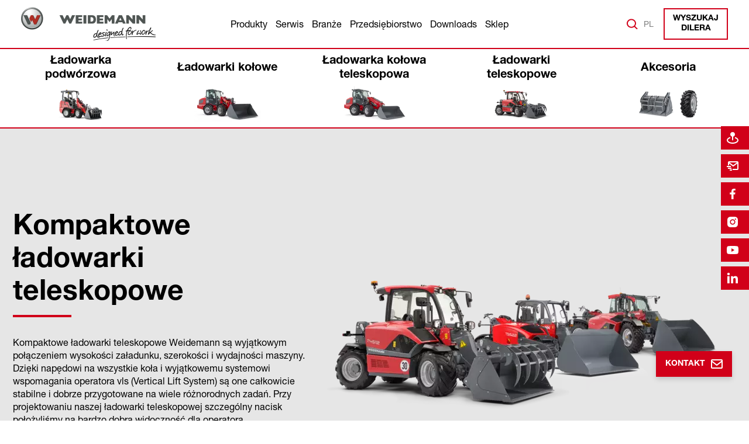

--- FILE ---
content_type: text/html; charset=utf-8
request_url: https://www.weidemann.com/pl/produkty/ladowarki-teleskopowe
body_size: 16338
content:
<!DOCTYPE html>
<html lang="pl" itemscope itemtype="https://schema.org/WebSite" class="no-js">
<head><!-- Copyright (c) 2000-2024 etracker GmbH. All rights reserved. -->
        <!-- This material may not be reproduced, displayed, modified or distributed -->
        <!-- without the express prior written permission of the copyright holder. -->
        <!-- etracker tracklet 5.0 -->
        <script type="text/javascript">
        // var et_pagename = "";
        // var et_areas = "";
        // var et_tval = 0;
        // var et_tsale = 0;
        // var et_tonr = "";
        // var et_basket = "";
        var et_proxy_redirect = "\/\/etd.weidemann.com";
        </script>
        <script id="_etLoader" type="text/javascript" charset="UTF-8" data-block-cookies="true" data-secure-code="5zEi9s" src="//etd.weidemann.com/code/e.js" async></script>
        <!-- etracker tracklet 5.0 end -->

<meta charset="utf-8">
<!-- 
	This website is powered by TYPO3 - inspiring people to share!
	TYPO3 is a free open source Content Management Framework initially created by Kasper Skaarhoj and licensed under GNU/GPL.
	TYPO3 is copyright 1998-2026 of Kasper Skaarhoj. Extensions are copyright of their respective owners.
	Information and contribution at https://typo3.org/
-->



<title>Kompaktowe ładowarki teleskopowe | Weidemann</title>
<meta name="generator" content="TYPO3 CMS">
<meta name="description" content="Wyjątkowe połączenie wysokości podnoszenia, szerokości i mocy maszyny oraz optymalnej widoczności. Dowiedz się więcej teraz!">
<meta name="keywords" content="">
<meta name="viewport" content="width=device-width, initial-scale=1, user-scalable=0, shrink-to-fit=no">
<meta property="og:title" content="Kompaktowe ładowarki teleskopowe">
<meta property="og:description" content="Wyjątkowe połączenie wysokości podnoszenia, szerokości i mocy maszyny oraz optymalnej widoczności. Dowiedz się więcej teraz!">
<meta name="twitter:card" content="summary">
<meta name="title" content="Kompaktowe ładowarki teleskopowe">
<meta name="theme-color" content="#d41c1c">


<link rel="stylesheet" href="/typo3temp/assets/compressed/merged-daf1fb0dc8ddbc5bf77f46b4b132dd32-9a954d87dd95c7e5f4704f90bd54a6a8.css?1769076194" media="all">
<style>@font-face{font-family:HelveticaNeueLTStd;font-style:normal;font-display:swap;font-weight:400;src:local(''),url(/resources/_build/fonts/HelveticaNeueLTW05-55Roman.woff2) format('woff'),url(/resources/_build/fonts/HelveticaNeueLTW05-55Roman.woff) format('woff')}@font-face{font-family:HelveticaNeueLTStd;font-style:normal;font-display:swap;font-weight:700;src:local(''),url(/resources/_build/fonts/HelveticaNeueLTW05-75Bold.woff2) format('woff'),url(/resources/_build/fonts/HelveticaNeueLTW05-75Bold.woff) format('woff')}
</style>



<script>document.documentElement.classList.remove("no-js");</script>

<link href="/_assets/b9df004e7f37d8e39e1f5da3327f12bc/Icons/Favicons/apple-touch-icon.png" rel="apple-touch-icon" sizes="180x180" />
<link href="/_assets/b9df004e7f37d8e39e1f5da3327f12bc/Icons/Favicons/favicon-32x32.png" rel="icon" type="image/png" sizes="32x32" />
<link href="/_assets/b9df004e7f37d8e39e1f5da3327f12bc/Icons/Favicons/favicon-16x16.png" rel="icon" type="image/png" sizes="16x16" />
<link href="/_assets/b9df004e7f37d8e39e1f5da3327f12bc/Icons/Favicons/safari-pinned-tab.svg" rel="mask-icon" color="#ffd511" />
<link href="/_assets/b9df004e7f37d8e39e1f5da3327f12bc/Icons/Favicons/favicon.ico" rel="shortcut icon" />
<link href="/_assets/b9df004e7f37d8e39e1f5da3327f12bc/Icons/Favicons/apple-touch-icon.png" rel="apple-touch-icon" sizes="180x180" />
<link rel="manifest" href="/_assets/b9df004e7f37d8e39e1f5da3327f12bc/Icons/Favicons/manifest.json" crossorigin="use-credentials">
<script data-ignore="1" data-cookieconsent="statistics" type="text/plain"></script>
<link rel="canonical" href="https://www.weidemann.com/pl/produkty/ladowarki-teleskopowe"/>

<link rel="alternate" hreflang="de-DE" href="https://www.weidemann.de/produkte/teleskoplader"/>
<link rel="alternate" hreflang="de-AT" href="https://www.weidemann.com/at/produkte/teleskoplader"/>
<link rel="alternate" hreflang="de-CH" href="https://www.weidemann.com/ch/produkte/teleskoplader"/>
<link rel="alternate" hreflang="fr-CH" href="https://www.weidemann.com/ch/fr/produits/telescopiques"/>
<link rel="alternate" hreflang="it-CH" href="https://www.weidemann.com/ch/it/prodotti/pale-telescopiche"/>
<link rel="alternate" hreflang="nl-NL" href="https://www.weidemann.com/nl/producten/telescooplader"/>
<link rel="alternate" hreflang="fr-FR" href="https://www.weidemann.com/fr/produits/telescopiques"/>
<link rel="alternate" hreflang="en-GB" href="https://www.weidemann.com/uk/products/telehandler"/>
<link rel="alternate" hreflang="en-IE" href="https://www.weidemann.com/uk/products/telehandler"/>
<link rel="alternate" hreflang="pl-PL" href="https://www.weidemann.com/pl/produkty/ladowarki-teleskopowe"/>
<link rel="alternate" hreflang="ro-RO" href="https://www.weidemann.com/ro/produse/incarcatoarele-telescopice"/>
<link rel="alternate" hreflang="en-CA" href="https://www.weidemann.com/ca/products/telehandler"/>
<link rel="alternate" hreflang="fr-CA" href="https://www.weidemann.com/ca/fr/produkte/telescopiques"/>
<link rel="alternate" hreflang="it-IT" href="https://www.weidemann.com/it/prodotti/pale-telescopiche"/>
<link rel="alternate" hreflang="es-ES" href="https://www.weidemann.com/es/productos/telescopicas"/>
<link rel="alternate" hreflang="hu-HU" href="https://www.weidemann.com/hu/termekek/teleszkopos-rakodok"/>
<link rel="alternate" hreflang="en-RU" href="https://www.weidemann.com/eurasia/en/products/telehandler"/>
<link rel="alternate" hreflang="en-EE" href="https://www.weidemann.com/eurasia/en/products/telehandler"/>
<link rel="alternate" hreflang="en-LV" href="https://www.weidemann.com/eurasia/en/products/telehandler"/>
<link rel="alternate" hreflang="en-LT" href="https://www.weidemann.com/eurasia/en/products/telehandler"/>
<link rel="alternate" hreflang="en-UZ" href="https://www.weidemann.com/eurasia/en/products/telehandler"/>
<link rel="alternate" hreflang="en-GE" href="https://www.weidemann.com/eurasia/en/products/telehandler"/>
<link rel="alternate" hreflang="en-AZ" href="https://www.weidemann.com/eurasia/en/products/telehandler"/>
<link rel="alternate" hreflang="en-MD" href="https://www.weidemann.com/eurasia/en/products/telehandler"/>
<link rel="alternate" hreflang="en-BG" href="https://www.weidemann.com/eurasia/en/products/telehandler"/>
<link rel="alternate" hreflang="en-BY" href="https://www.weidemann.com/eurasia/en/products/telehandler"/>
<link rel="alternate" hreflang="en-UA" href="https://www.weidemann.com/eurasia/en/products/telehandler"/>
<link rel="alternate" hreflang="en-KZ" href="https://www.weidemann.com/eurasia/en/products/telehandler"/>
<link rel="alternate" hreflang="ru-RU" href="https://www.weidemann.com/eurasia/produkcija/teleskopicheskie-pogruzchiki"/>
<link rel="alternate" hreflang="ru-EE" href="https://www.weidemann.com/eurasia/produkcija/teleskopicheskie-pogruzchiki"/>
<link rel="alternate" hreflang="ru-LV" href="https://www.weidemann.com/eurasia/produkcija/teleskopicheskie-pogruzchiki"/>
<link rel="alternate" hreflang="ru-LT" href="https://www.weidemann.com/eurasia/produkcija/teleskopicheskie-pogruzchiki"/>
<link rel="alternate" hreflang="ru-UZ" href="https://www.weidemann.com/eurasia/produkcija/teleskopicheskie-pogruzchiki"/>
<link rel="alternate" hreflang="ru-GE" href="https://www.weidemann.com/eurasia/produkcija/teleskopicheskie-pogruzchiki"/>
<link rel="alternate" hreflang="ru-AZ" href="https://www.weidemann.com/eurasia/produkcija/teleskopicheskie-pogruzchiki"/>
<link rel="alternate" hreflang="ru-MD" href="https://www.weidemann.com/eurasia/produkcija/teleskopicheskie-pogruzchiki"/>
<link rel="alternate" hreflang="ru-BG" href="https://www.weidemann.com/eurasia/produkcija/teleskopicheskie-pogruzchiki"/>
<link rel="alternate" hreflang="ru-BY" href="https://www.weidemann.com/eurasia/produkcija/teleskopicheskie-pogruzchiki"/>
<link rel="alternate" hreflang="ru-UA" href="https://www.weidemann.com/eurasia/produkcija/teleskopicheskie-pogruzchiki"/>
<link rel="alternate" hreflang="ru-KZ" href="https://www.weidemann.com/eurasia/produkcija/teleskopicheskie-pogruzchiki"/>
<link rel="alternate" hreflang="en-SE" href="https://www.weidemann.com/northerneurope/products/telehandler"/>
<link rel="alternate" hreflang="en-IS" href="https://www.weidemann.com/northerneurope/products/telehandler"/>
<link rel="alternate" hreflang="da-DK" href="https://www.weidemann.com/northerneurope/dk/produkter/teleskoplaessere"/>
<link rel="alternate" hreflang="fi-FI" href="https://www.weidemann.com/northerneurope/fi/tuotteet/teleskooppikuormaajat"/>
<link rel="alternate" hreflang="en" href="https://www.weidemann.com/world/products/telehandler"/>
<link rel="alternate" hreflang="nl-BE" href="https://www.weidemann.com/be/nl/producten/telescooplader"/>
<link rel="alternate" hreflang="fr-BE" href="https://www.weidemann.com/be/produits/telescopiques"/>
<link rel="alternate" hreflang="sv-SE" href="https://www.weidemann.com/northerneurope/se/produkter/teleskoplastarna"/>
<link rel="alternate" hreflang="x-default" href="https://www.weidemann.com/us/products/telehandler"/>
<link rel="alternate" hreflang="es-US" href="https://www.weidemann.com/us/es/productos/telescopicas"/>
</head>
<body data-pid="3636" data-language="5" data-exid="Category_10001349">





    <header class="page-header ">
        <div class="content-size-l hide-for-wide-tablet">
            <div class="flex-col box-align-center">
                <div class="col xs-8 s-10">
                    <a href="/pl/" aria-label="" class="page-header-logo">
                        <img src="/resources/_build/images/logos/logo.png" width="244" height="34" alt="" />
                    </a>
                </div>
                <div class="col xs-2 s-1">
                    
    <div class="page-header-search-bar-wrapper">
        <button aria-controls="" aria-expanded="false" aria-haspopup="true" aria-label="" class="search-nav-button"></button>
        <div class="search-form-container">
            <form method="GET"
                  action="/pl/szukaj"
                  class="form-default">
                <div class="form-row">
                    <div class="form-field">
                        <input type="search"
                               name="tx_solr[q]"
                               placeholder="Search"
                               aria-label="Search"
                               class="form-control input-text">
                        <button class="search-button" type="submit"></button>
                    </div>
                </div>
            </form>
        </div>
    </div>

                </div>
                <div class="col xs-2 s-1 page-header-hamburger-container">
                    <button aria-controls="" aria-expanded="false" aria-haspopup="true" aria-label="" class="hamburger"></button>
                </div>
            </div>
        </div>

        <div class="page-header-container">
            

            <div class="page-header-main-bar">
                <div class="content-size-l">
                    <div class="flex-col box-align-center page-header-main-bar-wrapper">
                        <div class="col xs-12 l-3 show-for-wide-tablet page-header-logo ">
                            <a href="/pl/" aria-label="">
                                <img src="/resources/_build/images/logos/logo.png" width="244" height="34" alt="" />
                            </a>
                        </div>
                        <div class="col xs-12 l-6 menu-search-wrapper">
                            <nav>
                                <ul class="page-header-main-navigation">
                                    
                                        
                                        <li class="has-children">
                                            <a href="/pl/produkty"
                                               title="Produkty"
                                               class="item-head"
                                               target="_self">
                                               Produkty
                                            </a>
                                            
                                                <button type="button" class="button type-1 background-2 icon-only icon-down button-nav"></button>
                                            
                                            
                                                 
        <ul class="level-2">
            
                <li>
                    <a href="/pl/produkty/ladowarka-podworzowa"
                        target="_self"
                        title="Ładowarka podwórzowa">
                        Ładowarka podwórzowa
                    </a>
                </li>
            
                <li>
                    <a href="/pl/produkty/ladowarki-kolowe"
                        target="_self"
                        title="Ładowarki kołowe">
                        Ładowarki kołowe
                    </a>
                </li>
            
                <li>
                    <a href="/pl/produkty/ladowarka-kolowa-teleskopowa"
                        target="_self"
                        title="Ładowarka kołowa teleskopowa">
                        Ładowarka kołowa teleskopowa
                    </a>
                </li>
            
                <li>
                    <a href="/pl/produkty/ladowarki-teleskopowe"
                        target="_self"
                        title="Ładowarki teleskopowe">
                        Ładowarki teleskopowe
                    </a>
                </li>
            
                <li>
                    <a href="/pl/produkty/akcesoria"
                        target="_self"
                        title="Akcesoria">
                        Akcesoria
                    </a>
                </li>
            
        </ul>
    
                                            
                                        </li>
                                    
                                        
                                        <li class="has-children">
                                            <a href="/pl/serwis"
                                               title="Serwis"
                                               class="item-head"
                                               target="_self">
                                               Serwis
                                            </a>
                                            
                                                <button type="button" class="button type-1 background-2 icon-only icon-down button-nav"></button>
                                            
                                            
                                                 
        <ul class="level-2">
            
                <li>
                    <a href="/pl/serwis/dzial-obslugi-klienta-i-czesci-zamienne"
                        target="_self"
                        title="Dział obsługi klienta i części zamienne">
                        Dział obsługi klienta i części zamienne
                    </a>
                </li>
            
                <li>
                    <a href="/pl/serwis/financial-solutions"
                        target="_self"
                        title="Financial Solutions">
                        Financial Solutions
                    </a>
                </li>
            
                <li>
                    <a href="/pl/serwis/gwarancja"
                        target="_self"
                        title="Gwarancja">
                        Gwarancja
                    </a>
                </li>
            
                <li>
                    <a href="/pl/serwis/equipcare"
                        target="_self"
                        title="Equipcare">
                        Equipcare
                    </a>
                </li>
            
                <li>
                    <a href="/pl/serwis/weidemann-app"
                        target="_self"
                        title="Aplikacja Weidemann">
                        Aplikacja Weidemann
                    </a>
                </li>
            
        </ul>
    
                                            
                                        </li>
                                    
                                        
                                        <li class="has-children">
                                            <a href="/pl/branze"
                                               title="Branże"
                                               class="item-head"
                                               target="_self">
                                               Branże
                                            </a>
                                            
                                                <button type="button" class="button type-1 background-2 icon-only icon-down button-nav"></button>
                                            
                                            
                                                 
        <ul class="level-2">
            
                <li>
                    <a href="/pl/branze/rolnictwo"
                        target="_self"
                        title="Rolnictwo">
                        Rolnictwo
                    </a>
                </li>
            
                <li>
                    <a href="/pl/branze/hodowla-koni"
                        target="_self"
                        title="Hodowla koni">
                        Hodowla koni
                    </a>
                </li>
            
                <li>
                    <a href="/pl/branze/budowa-komunalna"
                        target="_self"
                        title="Budowa komunalna">
                        Budowa komunalna
                    </a>
                </li>
            
                <li>
                    <a href="/pl/branze/ogrodnictwo"
                        target="_self"
                        title="Ogrodnictwo">
                        Ogrodnictwo
                    </a>
                </li>
            
                <li>
                    <a href="/pl/branze/biogazownie"
                        target="_self"
                        title="Biogazownie">
                        Biogazownie
                    </a>
                </li>
            
                <li>
                    <a href="/pl/branze/zoo-i-ogrod-zoologiczny"
                        target="_self"
                        title="Zoo i ogród zoologiczny">
                        Zoo i ogród zoologiczny
                    </a>
                </li>
            
                <li>
                    <a href="/pl/branze/przemysl-i-dzialalnosc-gospodarcza"
                        target="_self"
                        title="Przemysł i działalność gospodarcza">
                        Przemysł i działalność gospodarcza
                    </a>
                </li>
            
                <li>
                    <a href="/pl/branze/gospodarka-drzewna"
                        target="_self"
                        title="Gospodarka drzewna">
                        Gospodarka drzewna
                    </a>
                </li>
            
                <li>
                    <a href="/pl/branze/raporty-z-zastosowania"
                        target="_self"
                        title="Raporty z zastosowania">
                        Raporty z zastosowania
                    </a>
                </li>
            
        </ul>
    
                                            
                                        </li>
                                    
                                        
                                        <li class="has-children">
                                            <a href="/pl/przedsiebiorstwo"
                                               title="Przedsiębiorstwo"
                                               class="item-head"
                                               target="_self">
                                               Przedsiębiorstwo
                                            </a>
                                            
                                                <button type="button" class="button type-1 background-2 icon-only icon-down button-nav"></button>
                                            
                                            
                                                 
        <ul class="level-2">
            
                <li>
                    <a href="/pl/przedsiebiorstwo/marka-weidemann"
                        target="_self"
                        title="Marka Weidemann">
                        Marka Weidemann
                    </a>
                </li>
            
                <li>
                    <a href="/pl/przedsiebiorstwo/obietnica-jakosci"
                        target="_self"
                        title="Obietnica jakości">
                        Obietnica jakości
                    </a>
                </li>
            
                <li>
                    <a href="/pl/przedsiebiorstwo/historia"
                        target="_self"
                        title="Historia">
                        Historia
                    </a>
                </li>
            
                <li>
                    <a href="/pl/przedsiebiorstwo/innowacyjnosc-i-technika"
                        target="_self"
                        title="Innowacyjność i technika">
                        Innowacyjność i technika
                    </a>
                </li>
            
                <li>
                    <a href="/pl/przedsiebiorstwo/targi-i-wydarzenia"
                        target="_self"
                        title="Targi i wydarzenia">
                        Targi i wydarzenia
                    </a>
                </li>
            
                <li>
                    <a href="/pl/przedsiebiorstwo/wiadomosci"
                        target="_self"
                        title="Wiadomości">
                        Wiadomości
                    </a>
                </li>
            
                <li>
                    <a href="/pl/przedsiebiorstwo/magazyn-weidemann"
                        target="_self"
                        title="Magazyn Weidemann">
                        Magazyn Weidemann
                    </a>
                </li>
            
        </ul>
    
                                            
                                        </li>
                                    
                                        
                                        <li class="">
                                            <a href="/pl/downloads"
                                               title="Downloads"
                                               class="item-head"
                                               target="_self">
                                               Downloads
                                            </a>
                                            
                                            
                                        </li>
                                    
                                        
                                        <li class="">
                                            <a href="https://www.weidemann-shop.com/en"
                                               title="Sklep"
                                               class="item-head"
                                               target="_blank">
                                               Sklep
                                            </a>
                                            
                                            
                                        </li>
                                    
                                </ul>
                            </nav>
                        </div>
                        
                            <div class="col xs-12 l-3 actions-menu">
                                <div class="show-for-wide-tablet">
                                    
    <div class="page-header-search-bar-wrapper">
        <button aria-controls="" aria-expanded="false" aria-haspopup="true" aria-label="" class="search-nav-button"></button>
        <div class="search-form-container">
            <form method="GET"
                  action="/pl/szukaj"
                  class="form-default">
                <div class="form-row">
                    <div class="form-field">
                        <input type="search"
                               name="tx_solr[q]"
                               placeholder="Search"
                               aria-label="Search"
                               class="form-control input-text">
                        <button class="search-button" type="submit"></button>
                    </div>
                </div>
            </form>
        </div>
    </div>

                                </div>
                                <div class="dropdown pos-right type-2 background-2 language-switcher no-arrow">
                                    <span aria-haspopup="true" class="dropdown-button">
                                        PL
                                    </span>
                                    
                                </div>
                                
                                    
                                        <a href="https://locations.weidemann-online.com/lf/" target="_blank" rel="noreferrer" title="Wyszukaj dilera" class="button type-1 color-1 background-2">Wyszukaj dilera
                                        </a>
                                    
                                
                                    
                                        <a href="/pl/zapytanie-produktowe" title="Zapytanie produktowe" class="hide-for-wide-tablet button type-1 color-1 background-2">Zapytanie produktowe
                                        </a>
                                    
                                
                            </div>
                        
                    </div>
                </div>
            </div>
            
                <div class="page-header-product-bar show-for-wide-tablet">
                    <div class="content-size-l">
                        <div class="flex-col">
                            <div class="col xs-12">
                                <ul class="product-menu">
                                    
                                        <li>
                                            <a href="/pl/produkty/ladowarka-podworzowa">
                                                <span class="product-title">Ładowarka podwórzowa</span>
                                                <img src="https://cdn.mediapool.wackerneusongroup.com/image/491085414967/image_8bsm6kirp13750j0tm5j38177c/-S230x150-FWEBP"
                                                     alt=""
                                                     title="Hoftrac"/>
                                            </a>
                                        </li>
                                    
                                        <li>
                                            <a href="/pl/produkty/ladowarki-kolowe">
                                                <span class="product-title">Ładowarki kołowe</span>
                                                <img src="https://cdn.mediapool.wackerneusongroup.com/image/491085414967/image_n8fo2bcsg12jv07b6kg4d1q602/-S230x150-FWEBP"
                                                     alt=""
                                                     title="Ładowarki kołowe"/>
                                            </a>
                                        </li>
                                    
                                        <li>
                                            <a href="/pl/produkty/ladowarka-kolowa-teleskopowa">
                                                <span class="product-title">Ładowarka kołowa teleskopowa</span>
                                                <img src="https://cdn.mediapool.wackerneusongroup.com/image/491085414967/image_cg12pktbh920lcbtt1a0kvt55e/-S230x150-FWEBP"
                                                     alt=""
                                                     title="Ładowarki kołowe teleskopowe"/>
                                            </a>
                                        </li>
                                    
                                        <li>
                                            <a href="/pl/produkty/ladowarki-teleskopowe">
                                                <span class="product-title">Ładowarki teleskopowe</span>
                                                <img src="https://cdn.mediapool.wackerneusongroup.com/image/491085414967/image_12d8u1nf1h15t180flsdh3na7c/-S230x150-FWEBP"
                                                     alt=""
                                                     title="Ładowarki teleskopowe"/>
                                            </a>
                                        </li>
                                    
                                        <li>
                                            <a href="/pl/produkty/akcesoria">
                                                <span class="product-title">Akcesoria</span>
                                                <img src="https://cdn.mediapool.wackerneusongroup.com/image/491085414967/image_4q6ia9trch53n4skf7bh2uht52/-S230x150-FWEBP"
                                                     alt=""
                                                     title="Akcesoria"/>
                                            </a>
                                        </li>
                                    
                                </ul>
                            </div>
                        </div>
                    </div>
                </div>
            
        </div>
    </header>
    <div class="search-overlay"></div>

    



























<!--TYPO3SEARCH_begin-->

    
    
        


    <section class="section-container background-7 big-space collapsed-text-container">
        <div class="card">
          <div class="content-size-sl">
            <div class="flex-col">
              <div class="col xs-12">
                <div class="card type-5 flex-col no-m-g">
                  <div class="card-body xs-12 l-6 xl-5 col">
                    <div class="card-box">
                      <h1 class="card-title headline-h1 type-2">Kompaktowe ładowarki teleskopowe</h1>
                      <div class="card-text rte-element-container">
                        <p>Kompaktowe ładowarki teleskopowe Weidemann są wyjątkowym połączeniem wysokości załadunku, szerokości i wydajności maszyny. Dzięki napędowi na wszystkie koła i wyjątkowemu systemowi wspomagania operatora vls (Vertical Lift System) są one całkowicie stabilne i dobrze przygotowane na wiele różnorodnych zadań. Przy projektowaniu naszej ładowarki teleskopowej szczególny nacisk położyliśmy na bardzo dobrą widoczność dla operatora.</p>
                      </div>
                      <div class="collapse-text-toggle">
                          <span class="open">Dowiedz się więcej</span><span class="close">Pokaż mniej</span>
                      </div>
                    </div>
                    <div class="card-footer">
                      <div class="card-link">
                        <a href="https://locations.weidemann-online.com/lf/"
                           class="button type-1 color-1"
                           target="_blank">Wyszukaj dilera
                        </a>
                      </div>
                      <div class="card-link">
                          <a class="button type-1 color-1" target="_blank" href="/pl/zapytanie-produktowe">Zapytanie o produkt
                        </a>
                      </div>
                    </div>
                  </div>
                  <div class="card-image xs-12 l-6 xl-7 col">
                    <figure>
                      <picture>
                          <img src="https://cdn.mediapool.wackerneusongroup.com/image/491085414967/image_6qe1ugsf1d2b9eu2079noakc1d/-S721x323-FWEBP"
                               alt=""
                               title="Ładowarki teleskopowe"
                               draggable="false"/>
                      </picture>
                    </figure>
                  </div>
                </div>
              </div>
            </div>
          </div>

        </div>
      </section>







    

<section class="section-container">
    <div class="content-size-sl">
        <div class="flex-col">
            <div class="col xs-12">
                <h2 class="headline-h2 type-2">Polecane modele</h2>
            </div>
        </div>
        <div class="flex-col card-list">
            
                

<div class="col xs-12 m-6 l-4" data-exid="1000437623">
    <a class="card type-4 type-4a hover-3 " title="Dowiedz się więcej" href="/pl/produkty/ladowarki-teleskopowe/t4512">
        <div class="card-image">
            
            <figure>
                <picture>
                    <img class="card-img-top product-card__image product-card__image--list"
                         src="https://cdn.mediapool.wackerneusongroup.com/image/491085414967/image_3s42ktrl1h4vl8c774l7q9b46g/-S627x418-FWEBP"
                         alt=""
                         title=""
                         draggable="false"/>
                </picture>
            </figure>
        </div>
        <div class="card-body">
            <div class="card-box">
                <h4 class="card-title headline-h4 type-2">
                    T4512
                </h4>
                
                    <ul class="card-list-inner">
                        
                        
                            
                                <li><span class="card-list-inner-label">Moc silnika</span>
                                    <span class="card-list-inner-value">18,4 kW / 25 PS (33,3 kW / 45,3 PS)</span></li>
                            
                        
                            
                                <li><span class="card-list-inner-label">Szerokość całkowita</span>
                                    <span class="card-list-inner-value">1.564 mm</span></li>
                            
                        
                            
                                <li><span class="card-list-inner-label">Wys. skoku wys. sworznia obrotu łyżki</span>
                                    <span class="card-list-inner-value">4.537 mm</span></li>
                            
                        
                            
                                <li><span class="card-list-inner-label">Obciążenie użytkowe</span>
                                    <span class="card-list-inner-value">1.250 kg</span></li>
                            
                        
                            
                                <li><span class="card-list-inner-label">Ciężar roboczy</span>
                                    <span class="card-list-inner-value">2.750 - 2.900 kg</span></li>
                            
                        
                    </ul>
                
            </div>
            <div class="card-footer">
                <div class="card-link">
                    <span class="link type-1">Dowiedz się więcej</span>
                </div>
            </div>
        </div>
    </a>
</div>



            
                

<div class="col xs-12 m-6 l-4" data-exid="1000458038">
    <a class="card type-4 type-4a hover-3 hover-zero" title="Dowiedz się więcej" href="/pl/produkty/ladowarki-teleskopowe/t4512e">
        <div class="card-image">
            
            <figure>
                <picture>
                    <img class="card-img-top product-card__image product-card__image--list"
                         src="https://cdn.mediapool.wackerneusongroup.com/image/491085414967/image_kmpob3efsd5lr6s88nfbt4ik1m/-S627x418-FWEBP"
                         alt=""
                         title=""
                         draggable="false"/>
                </picture>
            </figure>
        </div>
        <div class="card-body">
            <div class="card-box">
                <h4 class="card-title headline-h4 type-2">
                    T4512e
                </h4>
                
                    <ul class="card-list-inner">
                        
                        
                            
                                <li><span class="card-list-inner-label">Pojemność akumulatora</span>
                                    <span class="card-list-inner-value">18,0 (28,0) kWh</span></li>
                            
                        
                            
                                <li><span class="card-list-inner-label">Szerokość całkowita</span>
                                    <span class="card-list-inner-value">1.564 mm</span></li>
                            
                        
                            
                                <li><span class="card-list-inner-label">Wys. skoku wys. sworznia obrotu łyżki</span>
                                    <span class="card-list-inner-value">4.537 mm</span></li>
                            
                        
                            
                                <li><span class="card-list-inner-label">Obciążenie użytkowe</span>
                                    <span class="card-list-inner-value">1.250 kg</span></li>
                            
                        
                            
                                <li><span class="card-list-inner-label">Ciężar roboczy</span>
                                    <span class="card-list-inner-value">2.750 - 3.100 kg</span></li>
                            
                        
                    </ul>
                
            </div>
            <div class="card-footer">
                <div class="card-link">
                    <span class="link type-1">Dowiedz się więcej</span>
                </div>
            </div>
        </div>
    </a>
</div>



            
                

<div class="col xs-12 m-6 l-4" data-exid="1000495304">
    <a class="card type-4 type-4a hover-3 " title="Dowiedz się więcej" href="/pl/produkty/ladowarki-teleskopowe/t6025">
        <div class="card-image">
            
                    <label>Nowość</label>
                
            <figure>
                <picture>
                    <img class="card-img-top product-card__image product-card__image--list"
                         src="https://cdn.mediapool.wackerneusongroup.com/image/491085414967/image_tqmfdmmkjt1uf60n7137s21l12/-S627x418-FWEBP"
                         alt=""
                         title=""
                         draggable="false"/>
                </picture>
            </figure>
        </div>
        <div class="card-body">
            <div class="card-box">
                <h4 class="card-title headline-h4 type-2">
                    T6025
                </h4>
                
                    <ul class="card-list-inner">
                        
                        
                            
                                <li><span class="card-list-inner-label">Moc silnika</span>
                                    <span class="card-list-inner-value">45 kW / 61 PS (55 kW / 75 PS)</span></li>
                            
                        
                            
                                <li><span class="card-list-inner-label">Szerokość całkowita</span>
                                    <span class="card-list-inner-value">1.900 mm</span></li>
                            
                        
                            
                                <li><span class="card-list-inner-label">Wys. skoku wys. sworznia obrotu łyżki</span>
                                    <span class="card-list-inner-value">6.123 mm</span></li>
                            
                        
                            
                                <li><span class="card-list-inner-label">Obciążenie użytkowe</span>
                                    <span class="card-list-inner-value">2.500 kg</span></li>
                            
                        
                            
                                <li><span class="card-list-inner-label">Ciężar roboczy</span>
                                    <span class="card-list-inner-value">4.650 kg</span></li>
                            
                        
                    </ul>
                
            </div>
            <div class="card-footer">
                <div class="card-link">
                    <span class="link type-1">Dowiedz się więcej</span>
                </div>
            </div>
        </div>
    </a>
</div>



            
                

<div class="col xs-12 m-6 l-4" data-exid="1000456695">
    <a class="card type-4 type-4a hover-3 " title="Dowiedz się więcej" href="/pl/produkty/ladowarki-teleskopowe/t7035">
        <div class="card-image">
            
            <figure>
                <picture>
                    <img class="card-img-top product-card__image product-card__image--list"
                         src="https://cdn.mediapool.wackerneusongroup.com/image/491085414967/image_5qq18ei3nl0vhcejmvgeos7d13/-S627x418-FWEBP"
                         alt=""
                         title=""
                         draggable="false"/>
                </picture>
            </figure>
        </div>
        <div class="card-body">
            <div class="card-box">
                <h4 class="card-title headline-h4 type-2">
                    T7035
                </h4>
                
                    <ul class="card-list-inner">
                        
                        
                            
                                <li><span class="card-list-inner-label">Moc silnika</span>
                                    <span class="card-list-inner-value">74,4 kW / 101,2 PS (90 kW / 122,4 PS // 100 kW / 136 PS)</span></li>
                            
                        
                            
                                <li><span class="card-list-inner-label">Szerokość całkowita</span>
                                    <span class="card-list-inner-value">2.450 mm</span></li>
                            
                        
                            
                                <li><span class="card-list-inner-label">Wys. skoku wys. sworznia obrotu łyżki</span>
                                    <span class="card-list-inner-value">7.305 mm</span></li>
                            
                        
                            
                                <li><span class="card-list-inner-label">Obciążenie użytkowe</span>
                                    <span class="card-list-inner-value">3.500 kg</span></li>
                            
                        
                            
                                <li><span class="card-list-inner-label">Ciężar roboczy</span>
                                    <span class="card-list-inner-value">7.250 kg</span></li>
                            
                        
                    </ul>
                
            </div>
            <div class="card-footer">
                <div class="card-link">
                    <span class="link type-1">Dowiedz się więcej</span>
                </div>
            </div>
        </div>
    </a>
</div>



            
                

<div class="col xs-12 m-6 l-4" data-exid="1000456819">
    <a class="card type-4 type-4a hover-3 " title="Dowiedz się więcej" href="/pl/produkty/ladowarki-teleskopowe/t7042">
        <div class="card-image">
            
            <figure>
                <picture>
                    <img class="card-img-top product-card__image product-card__image--list"
                         src="https://cdn.mediapool.wackerneusongroup.com/image/491085414967/image_367ktqj8c133dah2dela4skr3l/-S627x418-FWEBP"
                         alt=""
                         title=""
                         draggable="false"/>
                </picture>
            </figure>
        </div>
        <div class="card-body">
            <div class="card-box">
                <h4 class="card-title headline-h4 type-2">
                    T7042
                </h4>
                
                    <ul class="card-list-inner">
                        
                        
                            
                                <li><span class="card-list-inner-label">Moc silnika</span>
                                    <span class="card-list-inner-value">90 kW / 122,4 PS (100 kW / 136 PS)</span></li>
                            
                        
                            
                                <li><span class="card-list-inner-label">Szerokość całkowita</span>
                                    <span class="card-list-inner-value">2.450 mm</span></li>
                            
                        
                            
                                <li><span class="card-list-inner-label">Wys. skoku wys. sworznia obrotu łyżki</span>
                                    <span class="card-list-inner-value">7.305 mm</span></li>
                            
                        
                            
                                <li><span class="card-list-inner-label">Obciążenie użytkowe</span>
                                    <span class="card-list-inner-value">4.200 kg</span></li>
                            
                        
                            
                                <li><span class="card-list-inner-label">Ciężar roboczy</span>
                                    <span class="card-list-inner-value">7.650 kg</span></li>
                            
                        
                    </ul>
                
            </div>
            <div class="card-footer">
                <div class="card-link">
                    <span class="link type-1">Dowiedz się więcej</span>
                </div>
            </div>
        </div>
    </a>
</div>



            
                

<div class="col xs-12 m-6 l-4" data-exid="1000479488">
    <a class="card type-4 type-4a hover-3 " title="Dowiedz się więcej" href="/pl/produkty/ladowarki-teleskopowe/t9535">
        <div class="card-image">
            
            <figure>
                <picture>
                    <img class="card-img-top product-card__image product-card__image--list"
                         src="https://cdn.mediapool.wackerneusongroup.com/image/491085414967/image_v9uk5l1j8542f1krmc055fh75i/-S627x418-FWEBP"
                         alt=""
                         title=""
                         draggable="false"/>
                </picture>
            </figure>
        </div>
        <div class="card-body">
            <div class="card-box">
                <h4 class="card-title headline-h4 type-2">
                    T9535
                </h4>
                
                    <ul class="card-list-inner">
                        
                        
                            
                                <li><span class="card-list-inner-label">Moc silnika</span>
                                    <span class="card-list-inner-value">90 kW / 122,4 PS (100 kW / 136 PS)</span></li>
                            
                        
                            
                                <li><span class="card-list-inner-label">Szerokość całkowita</span>
                                    <span class="card-list-inner-value">2.450 mm</span></li>
                            
                        
                            
                                <li><span class="card-list-inner-label">Wys. skoku wys. sworznia obrotu łyżki</span>
                                    <span class="card-list-inner-value">9.855 mm</span></li>
                            
                        
                            
                                <li><span class="card-list-inner-label">Obciążenie użytkowe</span>
                                    <span class="card-list-inner-value">3.500 kg</span></li>
                            
                        
                            
                                <li><span class="card-list-inner-label">Ciężar roboczy</span>
                                    <span class="card-list-inner-value">7.720 kg</span></li>
                            
                        
                    </ul>
                
            </div>
            <div class="card-footer">
                <div class="card-link">
                    <span class="link type-1">Dowiedz się więcej</span>
                </div>
            </div>
        </div>
    </a>
</div>



            
        </div>
    </div>
</section>








    












    <main id="content">
        


    
    

    
        
                <div class="section-container only-space-bottom">
                    <div class="content-size-sl">
                        
                                <div class="flex-col">
                                    <div class="col xs-12 content-element">
                                        
    <div class="card-container">
        <div class="card type-1  is-inverted has-border">
            <div class="card-image card-image--center">
                
                        <figure>
                            <picture>
                                
    <img alt="Ładowarka teleskopowa T4512 Weidemann zastosowanie z chwytakiem do bel okrągłych i (Vertical Lift System) (vls) jest przedstawiony strzałkami" src="/media/_processed_/9/3/csm_vls_T4512_Sequenz_Logo_07_3840x2560_eea5415bca.jpg" width="1755" height="1170" />


                            </picture>
                        </figure>
                    
            </div>
            <div class="card-body">
                <div class="card-box">
                    <p class="card-title headline-h2">vls (Vertical Lift System)</p>
                    <div class="card-text rte-element-container"><p>Komfortowa i stabilna praca:</p>
<p>vls (Vertical Lift System) to system wspomagania operatora, który znacznie ułatwia mu pracę podczas podnoszenia i opuszczania ładunku poprzez częściowo automatyczne wysuwanie ramienia teleskopowego podczas podnoszenia i wsuwanie podczas opuszczania, bez konieczności dodatkowego sterowania funkcją teleskopową przez operatora.</p></div>
                </div>
                <div class="card-footer">
                    <div class="card-link">
                        <a href="/pl/przedsiebiorstwo/innowacyjnosc-i-technika/vls-vertical-lift-system" title="Więcej informacji" class="button type-1 color-1">Więcej informacji</a>
                    </div>
                </div>
            </div>
        </div>
    </div>
   

                                    </div>
                                </div>
                            
                    </div>
                </div>
            
    






    
    

    
        
                <div class="section-container only-space-bottom">
                    <div class="content-size-sl">
                        
                                <div class="flex-col">
                                    <div class="col xs-12 content-element">
                                        
    <div class="card-container">
        <div class="card type-1   has-border">
            <div class="card-image card-image--center">
                
                        <figure>
                            <picture>
                                
    <img alt="Ładowarka teleskopowa T7042 Weidemann w zastosowaniu z logotypem Best View Cabin" src="/media/_processed_/7/f/csm_Innovationen_Best_View_Cabin_1756x1170_01_142b9cb0f5.jpg" width="1755" height="1170" />


                            </picture>
                        </figure>
                    
            </div>
            <div class="card-body">
                <div class="card-box">
                    <p class="card-title headline-h2">Best View Cabin</p>
                    <div class="card-text rte-element-container"><p>Rewolucyjna Best View Cabin zapewnia gwarantowany idealny widok dookoła w naszych dużych ładowarkach teleskopowych klasy 7 i 9&nbsp;m.</p></div>
                </div>
                <div class="card-footer">
                    <div class="card-link">
                        <a href="/pl/przedsiebiorstwo/innowacyjnosc-i-technika/best-view-cabin" title="Więcej informacji" class="button type-1 color-1">Więcej informacji</a>
                    </div>
                </div>
            </div>
        </div>
    </div>
   

                                    </div>
                                </div>
                            
                    </div>
                </div>
            
    






    
    

    
        
                <div class="section-container only-space-bottom">
                    <div class="content-size-sl">
                        
                                <div class="flex-col">
                                    <div class="col xs-12 content-element">
                                        
    <div class="card-container">
        <div class="card type-1  is-inverted has-border">
            <div class="card-image card-image--center">
                
                        <figure>
                            <picture>
                                
    <img alt="Ładowarka teleskopowa T4512 Weidemann w zastosowaniu z kosiarką bijakową i logotypem na zdjęciu ecDrive" src="/media/_processed_/8/d/csm_Teleskoplader_T4512_ecDrive_1756x1170_28a2bed7a3.jpg" width="1755" height="1170" />


                            </picture>
                        </figure>
                    
            </div>
            <div class="card-body">
                <div class="card-box">
                    <p class="card-title headline-h2">ecDrive (Electronic Controlled Drive)</p>
                    <div class="card-text rte-element-container"><p>Dzięki innowacyjnemu, sterowanemu elektronicznie napędowi jezdnemu ecDrive (Electronic Control Drive) marki Weidemann maszynę można napędzać i użytkować całkowicie zgodnie z wymaganiami.</p></div>
                </div>
                <div class="card-footer">
                    <div class="card-link">
                        <a href="/pl/przedsiebiorstwo/innowacyjnosc-i-technika/ecdrive-electronic-controlled-drive" title="Więcej informacji" class="button type-1 color-1">Więcej informacji</a>
                    </div>
                </div>
            </div>
        </div>
    </div>
   

                                    </div>
                                </div>
                            
                    </div>
                </div>
            
    






    
    

    
        
                <div class="section-container only-space-bottom">
                    <div class="content-size-sl">
                        
                                <div class="flex-col">
                                    <div class="col xs-12 content-element">
                                        
    <div class="card-container">
        <div class="card type-1   has-border">
            <div class="card-image card-image--center">
                
                        <figure>
                            <picture>
                                
    <img alt="Ładowarka teleskopowa T7042 Weidemann w zastosowaniu z przyczepą na słomę" src="/media/_processed_/e/d/csm_Teleskoplader_T7042_Anh%C3%A4nger_PowerDrive_255_1756x1170_1176b27bd2.jpg" width="1755" height="1170" />


                            </picture>
                        </figure>
                    
            </div>
            <div class="card-body">
                <div class="card-box">
                    <p class="card-title headline-h2">Power Drive</p>
                    <div class="card-text rte-element-container"><p>Nasza innowacyjna i mocna przekładnia – bezstopniowa jazda od 0 do 40&nbsp;km/godz. bez zmiany biegu!</p></div>
                </div>
                <div class="card-footer">
                    <div class="card-link">
                        <a href="/pl/przedsiebiorstwo/innowacyjnosc-i-technika/power-drive" title="Więcej informacji" class="button type-1 color-1">Więcej informacji</a>
                    </div>
                </div>
            </div>
        </div>
    </div>
   

                                    </div>
                                </div>
                            
                    </div>
                </div>
            
    






    
    

    
        
                <div class="section-container only-space-bottom">
                    <div class="content-size-sl">
                        
                                <div class="flex-col">
                                    <div class="col xs-12 content-element">
                                        
    <div class="card-container">
        <div class="card type-1  is-inverted has-border">
            <div class="card-image card-image--center">
                
                        <figure>
                            <picture>
                                
    <img alt="Dłoń na kalkulatorze" src="/media/_processed_/d/a/csm_Finanzierung_Taschenrechner_1756x1170_5153de14d3.jpg" width="1755" height="1170" />


                            </picture>
                        </figure>
                    
            </div>
            <div class="card-body">
                <div class="card-box">
                    <p class="card-title headline-h2">Weidemann Financial Solutions</p>
                    <div class="card-text rte-element-container"><p>Maszyny, finansowanie i usługi z jednego źródła.</p></div>
                </div>
                <div class="card-footer">
                    <div class="card-link">
                        <a href="/pl/serwis/financial-solutions" title="Więcej informacji" class="button type-1 color-1">Więcej informacji</a>
                    </div>
                </div>
            </div>
        </div>
    </div>
   

                                    </div>
                                </div>
                            
                    </div>
                </div>
            
    






    
    

    
        
                <div class="section-container only-space-bottom">
                    <div class="content-size-sl">
                        
                                <div class="flex-col">
                                    <div class="col xs-12 content-element">
                                        
    <div class="card-container">
        <div class="card type-1   has-border">
            <div class="card-image card-image--center">
                
                        <figure>
                            <picture>
                                
    <img alt="Dwie osoby ściskają sobie dłonie przed maszyną Weidemann" src="/media/Bilder/Service/Gew%C3%A4hrleistung/Secure24_Gewaehrleistung_3840x2561.jpg" width="5616" height="3744" />


                            </picture>
                        </figure>
                    
            </div>
            <div class="card-body">
                <div class="card-box">
                    <p class="card-title headline-h2">Przedłużenie gwarancji Secure</p>
                    <div class="card-text rte-element-container"><p>Bezpieczna i dobra jazda: Dzięki naszym ofertom przedłużenia okresu gwarancyjnego Weidemann Secure można dodatkowo zabezpieczyć inwestycję w maszynę i bezpośrednio od producenta otrzymać pakiet kompleksowej opieki.</p></div>
                </div>
                <div class="card-footer">
                    <div class="card-link">
                        <a href="/pl/serwis/gwarancja" title="Więcej informacji" class="button type-1 color-1">Więcej informacji</a>
                    </div>
                </div>
            </div>
        </div>
    </div>
   

                                    </div>
                                </div>
                            
                    </div>
                </div>
            
    






    <section class="section-container only-space-bottom teaser-a">
        <div class="content-size-sl">
            
                    <div class="flex-col teaser-a__header">
                        <div class="col xs-12">
                            <h2 class="headline-h2 type-2">Twoja branża</h2>
                        </div>
                    </div>
                
            <ul class="flex-col card-list">
                
                    <li class="col xs-12 m-3">
                        <a href="/pl/branze/rolnictwo" class="card type-4 hover-1">
                            <div class="card-image">
                                    <img alt="Ładowarka kołowa teleskopowa Weidemann 3080T w zastosowaniu" src="/media/_processed_/e/1/csm_Weidemann_Einsatz_2014_08_12_P3A1919_a623f9d5db.jpg" width="1843" height="1228" />

                            </div>
                            <div class="card-body">
                                <div class="card-box no-margin-bottom">
                                    
                                            <div class="card-title headline-h6">Rolnictwo</div>
                                        
                                </div>
                                <div class="card-footer">
                                    <div class="card-link">
                                        <span class="link type-1">
                                            Więcej informacji
                                        </span>
                                    </div>
                                </div>
                            </div>
                        </a>
                    </li>
                
                    <li class="col xs-12 m-3">
                        <a href="/pl/branze/hodowla-koni" class="card type-4 hover-1">
                            <div class="card-image">
                                    <img alt="Hoftrac Weidemann 1390 w zastosowaniu" src="/media/Bilder/Home_Startseite/Branchen_Teaser/Weidemann_2020_11_09_B_QK8A0744.jpg" width="3840" height="2560" />

                            </div>
                            <div class="card-body">
                                <div class="card-box no-margin-bottom">
                                    
                                            <div class="card-title headline-h6">Hodowla koni</div>
                                        
                                </div>
                                <div class="card-footer">
                                    <div class="card-link">
                                        <span class="link type-1">
                                            Więcej informacji
                                        </span>
                                    </div>
                                </div>
                            </div>
                        </a>
                    </li>
                
                    <li class="col xs-12 m-3">
                        <a href="/pl/branze/budowa-komunalna" class="card type-4 hover-1">
                            <div class="card-image">
                                    <img alt="Hoftrac Weidemann 1260LP w zastosowaniu" src="/media/_processed_/1/e/csm_Weidemann_2022_06_22_112A3863_8665dcee09.jpg" width="3840" height="2560" />

                            </div>
                            <div class="card-body">
                                <div class="card-box no-margin-bottom">
                                    
                                            <div class="card-title headline-h6">Budowa komunalna</div>
                                        
                                </div>
                                <div class="card-footer">
                                    <div class="card-link">
                                        <span class="link type-1">
                                            Więcej informacji
                                        </span>
                                    </div>
                                </div>
                            </div>
                        </a>
                    </li>
                
                    <li class="col xs-12 m-3">
                        <a href="/pl/branze/ogrodnictwo" class="card type-4 hover-1">
                            <div class="card-image">
                                    <img alt="Hoftrac Weidemann 1190e w zastosowaniu" src="/media/_processed_/7/e/csm_Weidemann_2022_06_20_112A2260_6e4464e2fe.jpg" width="3840" height="2560" />

                            </div>
                            <div class="card-body">
                                <div class="card-box no-margin-bottom">
                                    
                                            <div class="card-title headline-h6">Ogrodnictwo</div>
                                        
                                </div>
                                <div class="card-footer">
                                    <div class="card-link">
                                        <span class="link type-1">
                                            Więcej informacji
                                        </span>
                                    </div>
                                </div>
                            </div>
                        </a>
                    </li>
                
            </ul>
        </div>
    </section>






    <section class="section-container only-space-bottom teaser-a">
        <div class="content-size-sl">
            
            <ul class="flex-col card-list">
                
                    <li class="col xs-12 m-3">
                        <a href="/pl/branze/biogazownie" class="card type-4 hover-1">
                            <div class="card-image">
                                    <img alt="Ładowarka teleskopowa T7042 Weidemann w zastosowaniu" src="/media/_processed_/2/6/csm_112A1375_3128a4a1e7.jpg" width="3840" height="2560" />

                            </div>
                            <div class="card-body">
                                <div class="card-box no-margin-bottom">
                                    
                                            <div class="card-title headline-h6">Biogazownie</div>
                                        
                                </div>
                                <div class="card-footer">
                                    <div class="card-link">
                                        <span class="link type-1">
                                            Więcej informacji
                                        </span>
                                    </div>
                                </div>
                            </div>
                        </a>
                    </li>
                
                    <li class="col xs-12 m-3">
                        <a href="/pl/branze/zoo-i-ogrod-zoologiczny" class="card type-4 hover-1">
                            <div class="card-image">
                                    <img alt="Hoftrac Weidemann 1160e w zastosowaniu" src="/media/_processed_/3/5/csm__41B2547_18128d9b09.jpg" width="1843" height="1228" />

                            </div>
                            <div class="card-body">
                                <div class="card-box no-margin-bottom">
                                    
                                            <div class="card-title headline-h6">Zoo i ogród zoologiczny</div>
                                        
                                </div>
                                <div class="card-footer">
                                    <div class="card-link">
                                        <span class="link type-1">
                                            Więcej informacji
                                        </span>
                                    </div>
                                </div>
                            </div>
                        </a>
                    </li>
                
                    <li class="col xs-12 m-3">
                        <a href="/pl/branze/przemysl-i-dzialalnosc-gospodarcza" class="card type-4 hover-1">
                            <div class="card-image">
                                    <img alt="Ładowarka kołowa teleskopowa Weidemann 9580T w zastosowaniu" src="/media/Bilder/Home_Startseite/Branchen_Teaser/QK8A9532.jpg" width="3840" height="2560" />

                            </div>
                            <div class="card-body">
                                <div class="card-box no-margin-bottom">
                                    
                                            <div class="card-title headline-h6">Przemysł i działalność gospodarcza</div>
                                        
                                </div>
                                <div class="card-footer">
                                    <div class="card-link">
                                        <span class="link type-1">
                                            Więcej informacji
                                        </span>
                                    </div>
                                </div>
                            </div>
                        </a>
                    </li>
                
                    <li class="col xs-12 m-3">
                        <a href="/pl/branze/gospodarka-drzewna" class="card type-4 hover-1">
                            <div class="card-image">
                                    <img alt="Ładowarka teleskopowa T4512 Weidemann w zastosowaniu" src="/media/_processed_/5/e/csm_Weidemann_2021_06_09_112A8210_25618eb97a.jpg" width="3840" height="2560" />

                            </div>
                            <div class="card-body">
                                <div class="card-box no-margin-bottom">
                                    
                                            <div class="card-title headline-h6">Gospodarka drzewna</div>
                                        
                                </div>
                                <div class="card-footer">
                                    <div class="card-link">
                                        <span class="link type-1">
                                            Więcej informacji
                                        </span>
                                    </div>
                                </div>
                            </div>
                        </a>
                    </li>
                
            </ul>
        </div>
    </section>




    </main>







    
    

<!--TYPO3SEARCH_end-->

    <div class="box-floating-button">
        <div class="box-floating-button-trigger">
            <span>
                Kontakt
            </span>
            <img class="icon" alt="Kontakt" src="/resources/_build/images/icons/floating-icon-email.svg" width="20" height="16" />
        </div>
        <div class="box-floating-button-content">
            <button type="button"
                    class="close"
                    data-dismiss="floatingbutton"
                    aria-label="Close">
                <span aria-hidden="true">&times;</span>
            </button>
            
                <p class="title">Kontakt</p>
            
            
                <p class="text">Czekamy na Twoje zapytanie!</p>
            
            
                
                    <p class="link-container">
                        
                                <img class="icon" alt="Contact" src="/resources/_build/images/icons/floating-icon-search.svg" width="24" height="24" />
                            
                        <a href="https://locations.weidemann-online.com/lf/" target="_blank" rel="noreferrer">Wyszukaj dilera</a>
                    </p>
                
                    <p class="link-container">
                        
                                <img class="icon" alt="Contact" src="/resources/_build/images/icons/floating-icon-product.svg" width="22" height="24" />
                            
                        <a href="/pl/zapytanie-produktowe">Zapytanie produktowe</a>
                    </p>
                
                    <p class="link-container">
                        
                                <img class="icon" alt="Contact" src="/resources/_build/images/icons/floating-icon-contact.svg" width="24" height="24" />
                            
                        <a href="/pl/formularz-kontaktowy">Formularz kontaktowy</a>
                    </p>
                
            
        </div>
    </div>





    <aside class="social-sticky">
        <ul class="social-sticky__list">
            
               <li>
                
                    
    <a href="https://locations.weidemann-online.com/lf/" target="_blank" rel="noreferrer" class="link">
                     <svg width="24" height="24" viewBox="0 0 24 24" fill="none" xmlns="http://www.w3.org/2000/svg">
<path d="M12 17L13 15V9.858C14.721 9.411 16 7.858 16 6C16 3.794 14.206 2 12 2C9.794 2 8 3.794 8 6C8 7.858 9.279 9.411 11 9.858V15L12 17Z" fill="white"/>
<path d="M16.267 10.563L15.734 12.491C18.325 13.207 20 14.584 20 16C20 17.892 16.715 20 12 20C7.285 20 4 17.892 4 16C4 14.584 5.675 13.207 8.267 12.49L7.734 10.562C4.197 11.54 2 13.623 2 16C2 19.364 6.393 22 12 22C17.607 22 22 19.364 22 16C22 13.623 19.803 11.54 16.267 10.563Z" fill="white"/>
</svg>

                     <span class="link__text">Wyszukaj dilera</span>
    </a>

                
                </li>
            
               <li>
                
                    
    <a href="/pl/formularz-kontaktowy" target="_blank" class="link">
                     <svg width="24" height="24" viewBox="0 0 24 24" fill="none" xmlns="http://www.w3.org/2000/svg">
<path d="M20 4H6C4.897 4 4 4.897 4 6V11H6V8L12.4 12.8C12.5732 12.9297 12.7837 12.9998 13 12.9998C13.2163 12.9998 13.4268 12.9297 13.6 12.8L20 8V17H12V19H20C21.103 19 22 18.103 22 17V6C22 4.897 21.103 4 20 4ZM13 10.75L6.666 6H19.334L13 10.75Z" fill="white"/>
<path d="M2 12H9V14H2V12ZM4 15H10V17H4V15ZM7 18H11V20H7V18Z" fill="white"/>
</svg>

                     <span class="link__text">Formularz kontaktowy</span>
    </a>

                
                </li>
            
               <li>
                
                    
    <a href="https://www.facebook.com/WeidemannDACH" target="_blank" rel="noreferrer" class="link">
                     <svg width="24" height="24" viewBox="0 0 24 24" fill="none" xmlns="http://www.w3.org/2000/svg">
<path d="M13.397 20.9969V12.8009H16.162L16.573 9.59193H13.397V7.54792C13.397 6.62192 13.655 5.98793 14.984 5.98793H16.668V3.12693C15.8487 3.03912 15.0251 2.99672 14.201 2.99993C11.757 2.99993 10.079 4.49193 10.079 7.23093V9.58593H7.33203V12.7949H10.085V20.9969H13.397Z" fill="white"/>
</svg>

                     <span class="link__text">Facebook</span>
    </a>

                
                </li>
            
               <li>
                
                    
    <a href="https://www.instagram.com/weidemann_official/" target="_blank" rel="noreferrer" class="link">
                     <svg width="24" height="24" viewBox="0 0 24 24" fill="none" xmlns="http://www.w3.org/2000/svg">
<path d="M20.9471 8.30496C20.937 7.54758 20.7952 6.79773 20.5281 6.08896C20.2964 5.49111 19.9426 4.94816 19.4892 4.49479C19.0359 4.04142 18.4929 3.68761 17.8951 3.45596C17.1954 3.19331 16.4562 3.0513 15.7091 3.03596C14.7471 2.99296 14.4421 2.98096 12.0001 2.98096C9.55807 2.98096 9.24507 2.98096 8.29007 3.03596C7.54323 3.05141 6.80442 3.19343 6.10507 3.45596C5.50713 3.68745 4.96409 4.0412 4.5107 4.49459C4.05732 4.94798 3.70356 5.49102 3.47207 6.08896C3.2089 6.78809 3.06719 7.52707 3.05307 8.27396C3.01007 9.23696 2.99707 9.54196 2.99707 11.984C2.99707 14.426 2.99707 14.738 3.05307 15.694C3.06807 16.442 3.20907 17.18 3.47207 17.881C3.70395 18.4787 4.05797 19.0215 4.51151 19.4747C4.96505 19.9279 5.50813 20.2815 6.10607 20.513C6.8035 20.7862 7.54244 20.9383 8.29107 20.963C9.25407 21.006 9.55907 21.019 12.0011 21.019C14.4431 21.019 14.7561 21.019 15.7111 20.963C16.4582 20.9482 17.1974 20.8066 17.8971 20.544C18.4948 20.312 19.0376 19.9581 19.4909 19.5048C19.9442 19.0515 20.2982 18.5086 20.5301 17.911C20.7931 17.211 20.9341 16.473 20.9491 15.724C20.9921 14.762 21.0051 14.457 21.0051 12.014C21.0031 9.57196 21.0031 9.26196 20.9471 8.30496ZM11.9941 16.602C9.44007 16.602 7.37107 14.533 7.37107 11.979C7.37107 9.42496 9.44007 7.35596 11.9941 7.35596C13.2202 7.35596 14.396 7.84302 15.263 8.71C16.13 9.57698 16.6171 10.7529 16.6171 11.979C16.6171 13.2051 16.13 14.3809 15.263 15.2479C14.396 16.1149 13.2202 16.602 11.9941 16.602ZM16.8011 8.26296C16.6595 8.26309 16.5192 8.2353 16.3884 8.18117C16.2575 8.12704 16.1386 8.04764 16.0385 7.94751C15.9384 7.84738 15.859 7.72849 15.8049 7.59765C15.7507 7.4668 15.7229 7.32656 15.7231 7.18496C15.7231 7.04346 15.7509 6.90334 15.8051 6.77262C15.8592 6.64189 15.9386 6.5231 16.0387 6.42305C16.1387 6.32299 16.2575 6.24363 16.3882 6.18948C16.519 6.13533 16.6591 6.10746 16.8006 6.10746C16.9421 6.10746 17.0822 6.13533 17.2129 6.18948C17.3436 6.24363 17.4624 6.32299 17.5625 6.42305C17.6625 6.5231 17.7419 6.64189 17.7961 6.77262C17.8502 6.90334 17.8781 7.04346 17.8781 7.18496C17.8781 7.78096 17.3961 8.26296 16.8011 8.26296Z" fill="white"/>
<path d="M11.9942 14.982C13.6527 14.982 14.9972 13.6375 14.9972 11.979C14.9972 10.3204 13.6527 8.97595 11.9942 8.97595C10.3357 8.97595 8.99121 10.3204 8.99121 11.979C8.99121 13.6375 10.3357 14.982 11.9942 14.982Z" fill="white"/>
</svg>

                     <span class="link__text">Instagram</span>
    </a>

                
                </li>
            
               <li>
                
                    
    <a href="https://www.youtube.com/user/WeidemannGmbH" target="_blank" rel="noreferrer" class="link">
                     <svg width="24" height="24" viewBox="0 0 24 24" fill="none" xmlns="http://www.w3.org/2000/svg">
<path d="M21.5928 7.20301C21.4789 6.78041 21.2563 6.39501 20.9472 6.08518C20.6381 5.77534 20.2532 5.55187 19.8308 5.43701C18.2648 5.00701 11.9998 5.00001 11.9998 5.00001C11.9998 5.00001 5.73584 4.99301 4.16884 5.40401C3.74677 5.52415 3.36266 5.75078 3.05341 6.06214C2.74415 6.3735 2.52013 6.75913 2.40284 7.18201C1.98984 8.74801 1.98584 11.996 1.98584 11.996C1.98584 11.996 1.98184 15.26 2.39184 16.81C2.62184 17.667 3.29684 18.344 4.15484 18.575C5.73684 19.005 11.9848 19.012 11.9848 19.012C11.9848 19.012 18.2498 19.019 19.8158 18.609C20.2383 18.4943 20.6236 18.2714 20.9335 17.9622C21.2434 17.653 21.4672 17.2682 21.5828 16.846C21.9968 15.281 21.9998 12.034 21.9998 12.034C21.9998 12.034 22.0198 8.76901 21.5928 7.20301ZM9.99584 15.005L10.0008 9.00501L15.2078 12.01L9.99584 15.005Z" fill="white"/>
</svg>

                     <span class="link__text">YouTube</span>
    </a>

                
                </li>
            
               <li>
                
                    
    <a href="https://de.linkedin.com/company/weidemann-gmbh" target="_blank" rel="noreferrer" class="link">
                     <svg width="24" height="24" viewBox="0 0 24 24" fill="none" xmlns="http://www.w3.org/2000/svg">
<path d="M4.98292 7.19704C6.19132 7.19704 7.17092 6.21744 7.17092 5.00904C7.17092 3.80065 6.19132 2.82104 4.98292 2.82104C3.77452 2.82104 2.79492 3.80065 2.79492 5.00904C2.79492 6.21744 3.77452 7.19704 4.98292 7.19704Z" fill="white"/>
<path d="M9.23722 8.85505V20.9941H13.0062V14.9911C13.0062 13.4071 13.3042 11.8731 15.2682 11.8731C17.2052 11.8731 17.2292 13.6841 17.2292 15.0911V20.9951H21.0002V14.3381C21.0002 11.0681 20.2962 8.55505 16.4742 8.55505C14.6392 8.55505 13.4092 9.56205 12.9062 10.5151H12.8552V8.85505H9.23722ZM3.09521 8.85505H6.87021V20.9941H3.09521V8.85505Z" fill="white"/>
</svg>

                     <span class="link__text">LinkedIn</span>
    </a>

                
                </li>
            
        </ul>
    </aside>








      

<footer class="page-footer">
	
		<div class="page-footer-quick-navigation-wrapper">
			<div class="content-size-l">
				<div class="flex-col">
					<div class="col xs-12">
						<ul>
							
								<li>
									
									
										<a href="https://locations.weidemann-online.com/lf/" target="_blank" rel="noreferrer" title="Search">
											<svg width="40" height="40" viewBox="0 0 40 40" fill="none" xmlns="http://www.w3.org/2000/svg">
<path fill-rule="evenodd" clip-rule="evenodd" d="M27.6135 24.054H34.2962L38.5781 40H1L5.28192 24.054H11.9647C9.16315 19.6118 7.74438 15.5801 7.74438 12.0477C7.74438 5.40466 13.1475 0 19.7891 0C26.4306 0 31.8337 5.40466 31.8337 12.0477C31.8337 15.5801 30.415 19.6115 27.6135 24.054ZM19.7891 2.34375C14.4396 2.34375 10.0875 6.69678 10.0875 12.0477C10.0875 15.5237 11.8246 19.8486 15.1104 24.5547C16.9149 27.1411 18.7606 29.2316 19.7888 30.336C20.8184 29.2297 22.6669 27.1362 24.4677 24.5551C27.7535 19.8486 29.4906 15.5237 29.4906 12.0477C29.4906 6.69678 25.1385 2.34375 19.7891 2.34375ZM13.5397 26.3977H7.0788L4.05542 37.6562H35.5227L32.4996 26.3977H26.0388C23.7908 29.5358 21.8572 31.629 19.7891 33.6719C17.6525 31.561 15.686 29.3945 13.5397 26.3977ZM19.7891 18.9435C23.2345 18.9435 26.0375 16.1395 26.0375 12.6935C26.0375 9.24713 23.2345 6.44348 19.7891 6.44348C16.3436 6.44348 13.5406 9.24713 13.5406 12.6935C13.5406 16.1395 16.3436 18.9435 19.7891 18.9435ZM19.7891 8.78723C21.9424 8.78723 23.6944 10.5396 23.6944 12.6935C23.6944 14.8474 21.9424 16.5997 19.7891 16.5997C17.6357 16.5997 15.8837 14.8474 15.8837 12.6935C15.8837 10.5396 17.6357 8.78723 19.7891 8.78723Z" fill="#D41C1C"/>
</svg>
Wyszukaj dilera
										</a>
									
								</li>
							
								<li>
									
									
										<a href="/pl/zapytanie-produktowe" target="_blank" title="Questions">
											<svg width="40" height="40" viewBox="0 0 40 40" fill="none" xmlns="http://www.w3.org/2000/svg">
<path fill-rule="evenodd" clip-rule="evenodd" d="M37.6484 5.39062C37.6484 3.9507 37.0877 2.59703 36.0695 1.57891C35.0514 0.560703 33.6977 0 32.2578 0C30.8179 0 29.4642 0.560703 28.4461 1.57891L21.8999 8.125H3.03906V40H25.7319L34.9141 30.8178V10.3578L36.0695 9.20234C37.0877 8.18422 37.6484 6.83055 37.6484 5.39062ZM25.2526 30.3385H32.0788L25.2526 37.1648V30.3385ZM22.9088 37.6562V27.9948H32.5703V12.7016L21.8052 23.4668H9.05461V21.123H14.1816V15.8433L19.5562 10.4688H5.38281V37.6562H22.9088ZM18.1202 15.2192L22.4292 19.5282L20.8345 21.123H16.5255V16.8141L18.1202 15.2192ZM31.5948 10.3624L27.2859 6.05352L19.7774 13.562L24.0864 17.8709L31.5948 10.3624ZM34.4123 7.54508L33.2521 8.70523L28.9432 4.39633L30.1034 3.23617C30.6788 2.6607 31.444 2.34375 32.2578 2.34375C33.0716 2.34375 33.8368 2.6607 34.4123 3.23617C34.9877 3.81164 35.3047 4.5768 35.3047 5.39062C35.3047 6.20445 34.9877 6.96961 34.4123 7.54508ZM16.5156 26.25H9.05461V28.5938H16.5156V26.25Z" fill="#D41C1C"/>
</svg>
Zapytanie produktowe
										</a>
									
								</li>
							
								<li>
									
									
										<a href="/pl/formularz-kontaktowy" target="_blank" title="Contact">
											<svg width="40" height="40" viewBox="0 0 40 40" fill="none" xmlns="http://www.w3.org/2000/svg">
<path fill-rule="evenodd" clip-rule="evenodd" d="M24.4504 27.808L29.7155 22.5429L38.1348 30.9606L32.5341 36.5614C28.626 40.4664 22.8098 39.0846 18.2347 37.2733C10.8159 34.3392 4.79782 28.3224 1.86274 20.9039C0.992582 18.7063 0.391801 16.3998 0.0771131 14.0489C-0.285074 11.3429 0.642269 8.53805 2.57079 6.6018L8.17414 1L16.5908 9.41656L11.3063 14.6994C10.852 15.1527 10.8527 15.9164 11.3064 16.3701L22.7767 27.8405C23.247 28.2947 23.9948 28.2576 24.4504 27.808ZM34.8202 30.9608L29.7156 25.8573L27.8521 27.7197L32.9566 32.8243L34.8202 30.9608ZM13.2759 9.41633L11.412 11.2796L6.31008 6.17766L8.17391 4.3143L13.2759 9.41633ZM25.3523 36.7289C27.3403 36.9985 29.3577 36.3635 30.7483 35.0302C30.8818 34.9023 31.0121 34.7709 31.1424 34.6395C31.1947 34.5868 31.247 34.534 31.2995 34.4816L26.1945 29.3766C24.8235 30.7859 22.5591 30.8915 21.1254 29.5037L9.64907 18.0273C8.21813 16.5965 8.34953 14.3217 9.75446 12.9366L4.65258 7.83469C3.05094 9.43594 2.08985 11.4197 2.40016 13.738C2.73954 16.2732 3.45024 18.757 4.49453 21.0916C8.24375 29.4734 16.2465 35.4936 25.3523 36.7289ZM19.2157 18.8491V1.75773H40V15.0716H26.9958L19.2157 18.8491ZM26.4524 12.7085H37.6481V4.12086H21.5788V15.0748L26.4524 12.7085ZM26.1261 7.24281H23.8522V9.58656H26.1261V7.24281ZM28.4998 7.24281H30.7738V9.58656H28.4998V7.24281ZM35.3748 7.24281H33.1009V9.58656H35.3748V7.24281Z" fill="#D41C1C"/>
</svg>
Formularz kontaktowy
										</a>
									
								</li>
							
						</ul>
					</div>
				</div>
			</div>
		</div>
	
	<div class="page-footer-main-navigation-wrapper">
		<div class="content-size-l">
		  	<div class="flex-col">
				<div class="col xs-12 xl-2">
					<a href="https://www.weidemann.com/gateway/" target="_self" aria-label="Cały świat" title="Cały świat" class="page-footer-world">
						<img class="navbar-world" title="Cały świat" alt="Cały świat" src="/resources/_build/images/icons/world.svg" width="25" height="25" />
						<span class="page-footer-world__name">
							Cały świat
						</span>
					</a>
				</div>

				<div class="col xs-12 xl-8 xxl-7 hide-for-mobile">
					<ul class="page-footer-main-navigation">
						
							<li>
								<a href="/pl/produkty"
								title="Produkty"
								class="nav-link"
								target="_self"
								rel="noreferrer">
								Produkty</a>
							</li>
						
							<li>
								<a href="/pl/serwis"
								title="Serwis"
								class="nav-link"
								target="_self"
								rel="noreferrer">
								Serwis</a>
							</li>
						
							<li>
								<a href="/pl/branze"
								title="Branże"
								class="nav-link"
								target="_self"
								rel="noreferrer">
								Branże</a>
							</li>
						
							<li>
								<a href="/pl/przedsiebiorstwo"
								title="Przedsiębiorstwo"
								class="nav-link"
								target="_self"
								rel="noreferrer">
								Przedsiębiorstwo</a>
							</li>
						
							<li>
								<a href="/pl/downloads"
								title="Downloads"
								class="nav-link"
								target="_self"
								rel="noreferrer">
								Downloads</a>
							</li>
						
							<li>
								<a href="https://www.weidemann-shop.com/en"
								title="Sklep"
								class="nav-link"
								target="_self"
								rel="noreferrer">
								Sklep</a>
							</li>
						
            		</ul>
				</div>
				<div class="col xs-12 xl-2 xxl-3 page-footer-socials">
					
						<span class="title">Follow us</span>
						


    <ul class="social-links-component">
        
            <li>
                
                
                    <a href="https://www.facebook.com/WeidemannDACH" target="_blank" rel="noreferrer" class="social-link">
                        <svg width="24" height="24" viewBox="0 0 24 24" fill="none" xmlns="http://www.w3.org/2000/svg">
<path d="M13.397 20.9969V12.8009H16.162L16.573 9.59193H13.397V7.54792C13.397 6.62192 13.655 5.98793 14.984 5.98793H16.668V3.12693C15.8487 3.03912 15.0251 2.99672 14.201 2.99993C11.757 2.99993 10.079 4.49193 10.079 7.23093V9.58593H7.33203V12.7949H10.085V20.9969H13.397Z" fill="white"/>
</svg>

                    </a>
                
            </li>
        
            <li>
                
                
                    <a href="https://www.instagram.com/weidemann_official/" target="_blank" rel="noreferrer" class="social-link">
                        <svg width="24" height="24" viewBox="0 0 24 24" fill="none" xmlns="http://www.w3.org/2000/svg">
<path d="M20.9471 8.30496C20.937 7.54758 20.7952 6.79773 20.5281 6.08896C20.2964 5.49111 19.9426 4.94816 19.4892 4.49479C19.0359 4.04142 18.4929 3.68761 17.8951 3.45596C17.1954 3.19331 16.4562 3.0513 15.7091 3.03596C14.7471 2.99296 14.4421 2.98096 12.0001 2.98096C9.55807 2.98096 9.24507 2.98096 8.29007 3.03596C7.54323 3.05141 6.80442 3.19343 6.10507 3.45596C5.50713 3.68745 4.96409 4.0412 4.5107 4.49459C4.05732 4.94798 3.70356 5.49102 3.47207 6.08896C3.2089 6.78809 3.06719 7.52707 3.05307 8.27396C3.01007 9.23696 2.99707 9.54196 2.99707 11.984C2.99707 14.426 2.99707 14.738 3.05307 15.694C3.06807 16.442 3.20907 17.18 3.47207 17.881C3.70395 18.4787 4.05797 19.0215 4.51151 19.4747C4.96505 19.9279 5.50813 20.2815 6.10607 20.513C6.8035 20.7862 7.54244 20.9383 8.29107 20.963C9.25407 21.006 9.55907 21.019 12.0011 21.019C14.4431 21.019 14.7561 21.019 15.7111 20.963C16.4582 20.9482 17.1974 20.8066 17.8971 20.544C18.4948 20.312 19.0376 19.9581 19.4909 19.5048C19.9442 19.0515 20.2982 18.5086 20.5301 17.911C20.7931 17.211 20.9341 16.473 20.9491 15.724C20.9921 14.762 21.0051 14.457 21.0051 12.014C21.0031 9.57196 21.0031 9.26196 20.9471 8.30496ZM11.9941 16.602C9.44007 16.602 7.37107 14.533 7.37107 11.979C7.37107 9.42496 9.44007 7.35596 11.9941 7.35596C13.2202 7.35596 14.396 7.84302 15.263 8.71C16.13 9.57698 16.6171 10.7529 16.6171 11.979C16.6171 13.2051 16.13 14.3809 15.263 15.2479C14.396 16.1149 13.2202 16.602 11.9941 16.602ZM16.8011 8.26296C16.6595 8.26309 16.5192 8.2353 16.3884 8.18117C16.2575 8.12704 16.1386 8.04764 16.0385 7.94751C15.9384 7.84738 15.859 7.72849 15.8049 7.59765C15.7507 7.4668 15.7229 7.32656 15.7231 7.18496C15.7231 7.04346 15.7509 6.90334 15.8051 6.77262C15.8592 6.64189 15.9386 6.5231 16.0387 6.42305C16.1387 6.32299 16.2575 6.24363 16.3882 6.18948C16.519 6.13533 16.6591 6.10746 16.8006 6.10746C16.9421 6.10746 17.0822 6.13533 17.2129 6.18948C17.3436 6.24363 17.4624 6.32299 17.5625 6.42305C17.6625 6.5231 17.7419 6.64189 17.7961 6.77262C17.8502 6.90334 17.8781 7.04346 17.8781 7.18496C17.8781 7.78096 17.3961 8.26296 16.8011 8.26296Z" fill="white"/>
<path d="M11.9942 14.982C13.6527 14.982 14.9972 13.6375 14.9972 11.979C14.9972 10.3204 13.6527 8.97595 11.9942 8.97595C10.3357 8.97595 8.99121 10.3204 8.99121 11.979C8.99121 13.6375 10.3357 14.982 11.9942 14.982Z" fill="white"/>
</svg>

                    </a>
                
            </li>
        
            <li>
                
                
                    <a href="https://www.youtube.com/user/WeidemannGmbH" target="_blank" rel="noreferrer" class="social-link">
                        <svg width="24" height="24" viewBox="0 0 24 24" fill="none" xmlns="http://www.w3.org/2000/svg">
<path d="M21.5928 7.20301C21.4789 6.78041 21.2563 6.39501 20.9472 6.08518C20.6381 5.77534 20.2532 5.55187 19.8308 5.43701C18.2648 5.00701 11.9998 5.00001 11.9998 5.00001C11.9998 5.00001 5.73584 4.99301 4.16884 5.40401C3.74677 5.52415 3.36266 5.75078 3.05341 6.06214C2.74415 6.3735 2.52013 6.75913 2.40284 7.18201C1.98984 8.74801 1.98584 11.996 1.98584 11.996C1.98584 11.996 1.98184 15.26 2.39184 16.81C2.62184 17.667 3.29684 18.344 4.15484 18.575C5.73684 19.005 11.9848 19.012 11.9848 19.012C11.9848 19.012 18.2498 19.019 19.8158 18.609C20.2383 18.4943 20.6236 18.2714 20.9335 17.9622C21.2434 17.653 21.4672 17.2682 21.5828 16.846C21.9968 15.281 21.9998 12.034 21.9998 12.034C21.9998 12.034 22.0198 8.76901 21.5928 7.20301ZM9.99584 15.005L10.0008 9.00501L15.2078 12.01L9.99584 15.005Z" fill="white"/>
</svg>

                    </a>
                
            </li>
        
            <li>
                
                
                    <a href="https://de.linkedin.com/company/weidemann-gmbh" target="_blank" rel="noreferrer" class="social-link">
                        <svg width="24" height="24" viewBox="0 0 24 24" fill="none" xmlns="http://www.w3.org/2000/svg">
<path d="M4.98292 7.19704C6.19132 7.19704 7.17092 6.21744 7.17092 5.00904C7.17092 3.80065 6.19132 2.82104 4.98292 2.82104C3.77452 2.82104 2.79492 3.80065 2.79492 5.00904C2.79492 6.21744 3.77452 7.19704 4.98292 7.19704Z" fill="white"/>
<path d="M9.23722 8.85505V20.9941H13.0062V14.9911C13.0062 13.4071 13.3042 11.8731 15.2682 11.8731C17.2052 11.8731 17.2292 13.6841 17.2292 15.0911V20.9951H21.0002V14.3381C21.0002 11.0681 20.2962 8.55505 16.4742 8.55505C14.6392 8.55505 13.4092 9.56205 12.9062 10.5151H12.8552V8.85505H9.23722ZM3.09521 8.85505H6.87021V20.9941H3.09521V8.85505Z" fill="white"/>
</svg>

                    </a>
                
            </li>
        
    </ul>




					
				</div>
			</div>
        </div>
	</div>
	<div class="page-footer-meta-navigation-wrapper">
		<div class="content-size-l">
			<div class="flex-col">
				<div class="col xs-12 xxl-3 column-top">
					<div class="copy-text">
						© 2026 Weidemann GmbH, Germany
					</div>
				</div>
				<div class="col xs-12 xxl-9 column-bottom">
					<ul>
						
							<li>
								<a href="https://wackerneusongroup.com" target="_blank" rel="noreferrer" title="Wacker Neuson Group">
									Wacker Neuson Group
								</a>
							</li>
						
							<li>
								<a href="/pl/stopka-redakcyjna" title="Stopka redakcyjna">
									Stopka redakcyjna
								</a>
							</li>
						
							<li>
								<a href="/pl/oswiadczenie-o-ochronie-danych-osobowych" title="Oświadczenie o ochronie danych osobowych">
									Oświadczenie o ochronie danych osobowych
								</a>
							</li>
						
							<li>
								<a href="/pl/warunki-uzytkowania" title="Warunki użytkowania">
									Warunki użytkowania
								</a>
							</li>
						
							<li>
								<a href="/pl/ochrona-srodowiska" title="Ochrona środowiska">
									Ochrona środowiska
								</a>
							</li>
						
							<li>
								<a href="/pl/avb" title="AVB">
									AVB
								</a>
							</li>
						
							<li>
								<a href="https://wackerneusongroup.com/konzern/lieferanten/formulare-richtlinien/" target="_blank" rel="noreferrer" title="Warunki zakupu">
									Warunki zakupu
								</a>
							</li>
						
							<li>
								<a href="/pl/haendlerbereich" title="Strefa dealera">
									Strefa dealera
								</a>
							</li>
						
					</ul>
				</div>
			</div>
		</div>
	</div>
</footer>




<!-- Modals -->
<html
    data-namespace-typo3-fluid="true">

    <div class="modal micromodal-slide" id="modalSlider" aria-hidden="true">
        <div class="modal__overlay" tabindex="-1" data-micromodal-close>
        <div class="modal__container" role="dialog" aria-modal="true" aria-labelledby="modal-1-title">
            <header class="modal__header">
            <button class="modal__close" aria-label="Close modal" data-micromodal-close></button>
            </header>
            <main class="modal__content" id="modal-1-content">
                <div class="slider-main slider-main-modal"></div>
            </main>
        </div>
        </div>
    </div>

</html>

<html
    data-namespace-typo3-fluid="true">

    <div class="modal micromodal-slide" id="videoModal" aria-hidden="true">
        <div class="modal__overlay" tabindex="-1" data-micromodal-close>
        <div class="modal__container" role="dialog" aria-modal="true" aria-labelledby="modal-1-title">
            <header class="modal__header">
            <button class="modal__close" aria-label="Close modal" data-micromodal-close></button>
            </header>
            <main class="modal__content" id="modal-1-content">
                <img src="" alt="" class="modal__img" >
                <video autoplay controls class="modal__video" playsinline src=""></video>
                <iframe width="560" height="315" src=""
                    title="YouTube video player" frameborder="0"
                    allow="accelerometer; autoplay; clipboard-write; encrypted-media; gyroscope; picture-in-picture"
                    allowfullscreen></iframe>
            </main>
        </div>
        </div>
    </div>

</html>

<script src="/typo3temp/assets/compressed/merged-850b8965e63c31a62ef752b670145b17-e384495c47d16f2631b592d54fe4d021.js?1769076194"></script>
<script src="/typo3temp/assets/compressed/merged-d2f7b8a493080804db96eaa674b2ae6c-a4af65daab41116d79f4191147ddc3e7.js?1765462452"></script>
<script src="/typo3temp/assets/compressed/Form.min-fb23c5909b5d5caa83e8769eacccb6d9.js?1763370726" defer="defer"></script>
<script type="application/ld+json">{"@context":"https://schema.org","@type":"BreadcrumbList","itemListElement":[{"@type":"ListItem","position":1,"item":{"@id":"/pl/","name":"Poland"}},{"@type":"ListItem","position":2,"item":{"@id":"/pl/produkty","name":"Produkty"}},{"@type":"ListItem","position":3,"item":{"@id":"/pl/produkty/ladowarki-teleskopowe","name":"\u0141adowarki teleskopowe"}}]}</script>
<!--
  ~ Copyright (c) 2021.
  ~
  ~ @category   TYPO3
  ~
  ~ @copyright  2021 Dirk Persky (https://github.com/DirkPersky)
  ~ @author     Dirk Persky <info@dp-wired.de>
  ~ @license    MIT
  -->



<!-- Begin Cookie Consent plugin by Dirk Persky - https://github.com/DirkPersky/typo3-dp_cookieconsent -->
<script type="text/plain" data-ignore="1" data-dp-cookieDesc="layout">
    <!--
  ~ Copyright (c) 2021.
  ~
  ~ @category   TYPO3
  ~
  ~ @copyright  2021 Dirk Persky (https://github.com/DirkPersky)
  ~ @author     Dirk Persky <info@dp-wired.de>
  ~ @license    MIT
  -->

Używamy plików cookie w celu zapewnienia jak najlepszego wykorzystania tej strony internetowej i dalszej optymalizacji naszych usług online.  Niektóre z tych plików cookie są technicznie wymagane w celu zapewnienia pewnych funkcji strony internetowej. Ponadto, używamy niektórych plików cookie w celu uzyskania informacji o zachowaniach użytkowników na tej stronie internetowej oraz w celu ciągłego ulepszania naszej strony internetowej na podstawie tych informacji. Możesz zgodzić się lub nie zgodzić się na używanie tych statystycznych plików cookie wybierając poniżej.



</script>
<script type="text/plain" data-ignore="1" data-dp-cookieSelect="layout">
    <div class="dp--cookie-check" xmlns:f="http://www.w3.org/1999/html">
    <label for="dp--cookie-required">
        <input class="dp--check-box" id="dp--cookie-required" type="checkbox" name="" value="" checked disabled>
        <span>
            Wymagane
        </span>
    </label>
    <label for="dp--cookie-statistics">
        <input class="dp--check-box" id="dp--cookie-statistics" type="checkbox" name="" value="">
        <span>
            Statystyki: Wyrażam zgodę na wykorzystywanie plików cookies eTracker (zbieranie danych statystycznych o zachowaniach użytkowników).
        </span>
    </label>
</div>

</script>
<script type="text/plain" data-ignore="1" data-dp-cookieRevoke="layout">
    <div class="dp--revoke {{classes}}">
    <i class="dp--icon-fingerprint"></i>
    <span class="dp--hover">Cookie Policy</span>
</div>
</script>
<script type="text/plain" data-ignore="1" data-dp-cookieIframe="layout">
    <div class="dp--overlay-inner" data-nosnippet>
    <div class="dp--overlay-header">{{notice}}</div>
    <div class="dp--overlay-description">{{desc}}</div>
    <div class="dp--overlay-button">
        <button class="db--overlay-submit" onclick="window.DPCookieConsent.forceAccept(this)"
                data-cookieconsent="{{type}}">
        {{btn}}
        </button>
    </div>
</div>

</script>
<script type="text/javascript" data-ignore="1">
    window.cookieconsent_options = {
        overlay: {
            notice: true,
            box: {
                background: 'rgba(0,0,0,.8)',
                text: '#fff'
            },
            btn: {
                background: '#b81839',
                text: '#fff'
            }
        },
        content: {
            message:'Używamy plików cookie w celu zapewnienia jak najlepszego wykorzystania tej strony internetowej i dalszej optymalizacji naszych usług online.  Niektóre z tych plików cookie są technicznie wymagane w celu zapewnienia pewnych funkcji strony internetowej. Ponadto, używamy niektórych plików cookie w celu uzyskania informacji o zachowaniach użytkowników na tej stronie internetowej oraz w celu ciągłego ulepszania naszej strony internetowej na podstawie tych informacji. Możesz zgodzić się lub nie zgodzić się na używanie tych statystycznych plików cookie wybierając poniżej.',
            dismiss:'allow cookies',
            allow:'Tylko wymagane ciasteczka',
            deny: 'Tylko wymagane ciasteczka',
            link:'More info',
            href:'',
            target:'_blank',
            'allow-all': 'Pozwólcie na wszystkie ciasteczka',
            config: 'customize',
            'config-header':  'Customize Consent Preferences',


            cookie: 'Cookies',
            duration: 'Duration',
            vendor: 'Vendor',

            media: {
                notice: 'Cookie Notice',
                desc: 'Loading this resource will connect to external servers which use cookies and other tracking technologies to personalize and improve experience. Further information can be found in our privacy policy.',
                btn: 'Allow cookies and load this resource',
            }
        },
        theme: 'edgeless',
        position: 'bottom-left',
        type: 'opt-in',
        revokable: true,
        reloadOnRevoke: true,
        checkboxes: {"statistics":"false","marketing":"false"},
        cookies: [],
        palette: {
            popup: {
                background: '#e7e7e7',
                text: '#fff'
            },
            button: {
                background: 'transparent',
                text: '#1b1b1b',
            }
        }
    };
</script>
<!-- End Cookie Consent plugin -->
</body>
</html>

--- FILE ---
content_type: text/css
request_url: https://www.weidemann.com/typo3temp/assets/compressed/merged-daf1fb0dc8ddbc5bf77f46b4b132dd32-9a954d87dd95c7e5f4704f90bd54a6a8.css?1769076194
body_size: 35621
content:
:root{--dp-cookie-palette-popup-background:rgba(0,0,0,.8);--dp-cookie-palette-popup-text:rgb(255,255,255);--dp-cookie-palette-button-background:rgb(249,99,50);--dp-cookie-palette-button-text:#fff;--dp-cookie-config-background:rgba(0,0,0,.4);--dp-cookie-config-text:inherit}@font-face{font-family:dp-icomoon;src:url([data-uri]);src:url([data-uri]) format("embedded-opentype"),url([data-uri]) format("truetype"),url([data-uri]) format("woff"),url(/icomoon.svg?rqal3l#icomoon) format("svg");font-weight:400;font-style:normal;font-display:block}[class^=dp--icon-],[class*=" dp--icon-"]{font-family:dp-icomoon!important;font-weight:400;font-style:normal;font-variant:normal;line-height:1;text-transform:none;speak:none;-webkit-font-smoothing:antialiased;-moz-osx-font-smoothing:grayscale}.dp--icon-x:before{content:""}.dp--icon-fingerprint:before{content:""}.dp--icon-chevron:before{content:""}.dp--icon-chevron[data-icon=down]:before{content:""}.dp--revoke{line-height:1;position:fixed;z-index:9999;top:0;left:0;display:flex;overflow:hidden;align-items:center;flex-wrap:nowrap;justify-content:center;box-sizing:border-box;min-width:40px;height:40px;margin:5px;padding:.5em;cursor:pointer;transition:all .3s ease-in-out;transform:none;text-decoration:none;border-radius:20px;background-color:var(--dp-cookie-palette-popup-background);color:var(--dp-cookie-palette-popup-text)}.dp--revoke i{font-size:24px;pointer-events:none}.dp--revoke.cc-top-right,.dp--revoke.cc-bottom-right{right:0;left:auto}.dp--revoke.cc-bottom,.dp--revoke.cc-bottom-left,.dp--revoke.cc-bottom-right{top:auto;bottom:0}.dp--revoke .dp--hover{display:none;pointer-events:none}.dp--revoke:hover{opacity:.7}.dp--revoke:hover .dp--hover{display:inline-block}.cc-window{font-size:16px;line-height:1.5em;position:fixed;z-index:9999;top:0;left:0;width:100%;background-color:var(--dp-cookie-palette-popup-background);color:var(--dp-cookie-palette-popup-text)}.cc-window.cc-bottom{top:auto;bottom:0}.cc-window.cc-top-left,.cc-window.cc-top-right,.cc-window.cc-bottom-left,.cc-window.cc-bottom-right{max-width:24em}.cc-window.cc-top-left,.cc-window.cc-top-right{top:1rem}.cc-window.cc-top-left,.cc-window.cc-bottom-left{left:1rem}.cc-window.cc-top-right,.cc-window.cc-bottom-right{right:1rem;left:auto}.cc-window.cc-bottom-left,.cc-window.cc-bottom-right{top:auto;bottom:1rem}.cc-window .cc-body{display:flex;flex-direction:column;width:100%}@media (min-width:768px){.cc-window.cc-top .cc-body,.cc-window.cc-bottom .cc-body{align-items:center;flex-direction:row;flex-wrap:nowrap;justify-content:space-between}}.cc-window .cc-message{padding:1.5rem}.cc-window .cc-link{display:inline-block;padding:.2em;text-decoration:underline;opacity:.8;color:inherit}.cc-window .dp--cookie-check{display:flex;align-items:center;justify-content:space-between;margin-top:.5rem;border:1px solid rgba(255,255,255,.5);border-radius:5px}.cc-window .dp--cookie-check label{display:block;overflow:hidden;margin:0;padding:5px;white-space:nowrap;text-overflow:ellipsis}.cc-window .dp--cookie-check label:first-child{padding-left:10px}.cc-window .dp--cookie-check label:last-child{padding-right:10px}.cc-window *,.cc-window *:before,.cc-window *:after{box-sizing:border-box}.cc-compliance{display:flex;align-items:center;flex-wrap:wrap;justify-content:space-between;min-width:300px;max-width:100%!important}.cc-top .cc-compliance,.cc-bottom .cc-compliance{padding-top:.5rem;padding-right:1.5rem;padding-bottom:.5rem}.cc-btn{font-size:.9em;font-weight:700;display:block;width:50%;margin:0;padding:.4em .8em;cursor:pointer;text-align:center;white-space:nowrap;border-width:2px;border-style:solid;border-color:transparent;background-color:transparent;transition:all .3s ease-in-out;color:inherit;font-family:inherit;line-height:inherit}.cc-top .cc-btn,.cc-bottom .cc-btn{width:100%}.cc-top .cc-btn+.cc-btn,.cc-bottom .cc-btn+.cc-btn{margin-top:.25rem}.cc-btn.cc-allow-all{background-color:var(--dp-cookie-palette-button-background);color:var(--dp-cookie-palette-button-text)}.cc-btn:hover{opacity:.8}.cc-w-100{width:100%}.dp--iframe{display:none}.dp--iframe.dp--loaded{display:block}.dp--overlay{display:flex;align-items:center;justify-content:center;padding:2.5rem 1.5rem;text-align:center;background-color:var(--dp-cookie-overlay-box-background);color:var(--dp-cookie-overlay-box-text)}.dp--overlay-description,.dp--overlay-button{margin-top:.8rem}.db--overlay-submit{font-weight:700;display:inline-block;padding:.4em .8em;text-align:center;border:2px solid transparent;cursor:pointer;background-color:var(--dp-cookie-overlay-btn-background);color:var(--dp-cookie-overlay-btn-text)}.dp--iframe.dp--loaded+.dp--overlay{display:none}.cc-hide{visibility:hidden!important;opacity:0!important}.cc-sr-only{position:absolute;overflow:hidden;clip:rect(0,0,0,0);width:1px;height:1px;margin:-1px;padding:0;white-space:nowrap;border:0}.cc-no-wrap{white-space:nowrap}.cc-window-config{position:fixed;z-index:10000;height:100%;width:100%;left:0;top:0;display:flex;justify-content:center;align-items:center;background-color:var(--dp-cookie-config-background);opacity:0;visibility:hidden;transition:all .3s ease-in-out}.cc-window-config.cc-show{opacity:1;visibility:visible}.cc-window-config .cc-config{background-color:var(--dp-cookie-palette-popup-background);color:var(--dp-cookie-palette-popup-text);padding:1rem;width:800px;max-width:calc(100% - 1rem);max-height:calc(100vh - 1rem)}.cc-window-config .cc-config-header{display:flex;align-items:flex-start;flex-wrap:nowrap;justify-content:space-between;padding-top:.25rem;padding-bottom:.75rem;border-bottom:1px solid var(--dp-cookie-palette-popup-text)}.cc-window-config .cc-config-header .cc-btn-close{padding:.25rem;margin:0;cursor:pointer;text-align:center;white-space:nowrap;border:0;background-color:transparent;transition:all .3s ease-in-out;color:inherit;font-family:inherit;line-height:inherit;display:flex;justify-content:center;align-items:center}.cc-window-config .cc-config-body{padding:.75rem 1.5rem 0;margin:0 -1rem;overflow:auto;max-height:calc(90vh - 170px - 1rem)}.cc-window-config .cc-config-footer{padding-top:.75rem;display:flex;justify-content:space-between;align-items:center;flex-wrap:wrap;margin-left:calc(var(--dp-cookie-extend-gap) * -1);margin-right:calc(var(--dp-cookie-extend-gap) * -1)}@media screen and (min-width:768px){.cc-window-config .cc-config-footer{flex-wrap:nowrap}}.cc-window-config .cc-config-footer .cc-btn{margin:calc(var(--dp-cookie-extend-gap));flex:0 1 auto;order:1;width:calc(50% - var(--dp-cookie-extend-gap) * 2)}.cc-window-config .cc-config-footer .cc-btn.cc-allow-all{flex:0 1 100%;order:0}@media screen and (min-width:768px){.cc-window-config .cc-config-footer .cc-btn.cc-allow-all{order:2}}.cc-window-config .cc-config-group{padding-bottom:.75rem}.cc-window-config .cc-config-group .cc-config-group-name{font-weight:700;display:flex;align-items:center;justify-content:space-between;flex-wrap:nowrap}.cc-window-config .cc-config-group .cc-config-group-name .cc-btn{position:relative;padding:.75rem 1.25rem;flex:1 1 auto;line-height:1;border:0;text-align:left}.cc-window-config .cc-config-group .cc-config-group-name .dp--icon-chevron{font-size:.7rem;position:absolute;left:0;top:50%;transform:translateY(-50%);transition:all .3s ease-in-out}.cc-window-config .cc-config-group .cc-config-cookies{display:none}.cc-window-config .cc-config-group .cc-config-group-cookie{list-style:none;font-size:.75em;padding:.5rem;margin-bottom:0;background-color:var(--dp-cookie-config-group-cookie-background);color:var(--dp-cookie-config-group-cookie-text)}.cc-window-config .cc-config-group .cc-config-group-cookie+.cc-config-group-cookie{border-top:1px solid var(--dp-cookie-config-group-cookie-border)}.cc-window-config .cc-config-group .cc-config-group-cookie>li{display:flex;align-items:flex-start;justify-content:flex-start;flex-wrap:nowrap}.cc-window-config .cc-config-group .cc-config-group-cookie>li .cc-label{flex:0 0 100px;overflow:hidden;text-overflow:ellipsis;font-weight:700}.cc-window-config .cc-config-group .cc-config-group-cookie>li .cc-label+div{flex:1 1 auto;overflow:hidden;text-overflow:ellipsis;font-weight:700}.cc-window-config .cc-config-group .cc-config-group-cookie>li a{color:inherit}.cc-window-config .cc-config-group .cc-config-group-cookie>li .cc-cookie-description{display:none}@media screen and (min-width:768px){.cc-window-config .cc-config-group .cc-config-group-cookie>li .cc-cookie-description{display:block}}.cc-window-config .cc-config-group.cc-show .dp--icon-chevron:before{content:""}.cc-window-config .cc-config-group.cc-show .cc-config-cookies{display:block}.cc-window-config .cc-message{padding-bottom:.75rem}.cc-pt-2{padding-top:.25rem}.cc-form-switch{--dp-cc-switch-border-width:1px;position:relative;line-height:0}.cc-form-switch .dp--check-box{width:3rem;height:1.5rem;border-radius:2rem;transition:all .15s ease-in-out;background-color:var(--dp-cookie-config-group-cookie-background);border:var(--dp-cc-switch-border-width) solid var(--dp-cookie-config-group-cookie-background);-webkit-appearance:none;-moz-appearance:none;appearance:none}.cc-form-switch .dp--check-box+.cc-check-label{position:absolute;left:calc(var(--dp-cc-switch-border-width) * 3);top:50%;transform:translateY(-50%);transition:all .15s ease-in-out;width:1.25rem;height:1.25rem;border-radius:2rem;background-color:#fff;pointer-events:none}.cc-form-switch .dp--check-box[disabled]{cursor:no-drop}.cc-form-switch .dp--check-box:checked{background-color:var(--dp-cookie-palette-button-background);border-color:var(--dp-cookie-palette-button-background)}.cc-form-switch .dp--check-box:checked+.cc-check-label{left:calc(100% - var(--dp-cc-switch-border-width) * 3);transform:translate(-100%,-50%)}.cc-sr-only{position:absolute;width:1px;height:1px;padding:0;overflow:hidden;clip:rect(0,0,0,0);white-space:nowrap;clip-path:inset(50%);border:0}.cc-type-extend{--dp-cookie-extend-gap:4px;--dp-cookie-config-group-cookie-background:#333;--dp-cookie-config-group-cookie-border:#666;--dp-cookie-config-group-cookie-text:#fff}.cc-type-extend.cc-window .cc-compliance{padding:0 var(--dp-cookie-extend-gap) var(--dp-cookie-extend-gap) var(--dp-cookie-extend-gap)}.cc-type-extend.cc-window .cc-compliance .cc-btn.cc-allow-all{margin-left:calc(var(--dp-cookie-extend-gap) * -1);margin-right:calc(var(--dp-cookie-extend-gap) * -1);margin-bottom:var(--dp-cookie-extend-gap);width:calc(100% + var(--dp-cookie-extend-gap) * 2)}.cc-type-extend.cc-window .cc-compliance .cc-btn:not(.cc-allow-all){width:calc(50% - var(--dp-cookie-extend-gap) / 2)}.cc-type-extend .cc-btn:not(.cc-allow-all){border:2px solid var(--dp-cookie-palette-button-background)}.slick-slider{box-sizing:border-box;-webkit-user-select:none;-moz-user-select:none;user-select:none;-webkit-touch-callout:none;-khtml-user-select:none;touch-action:pan-y;-webkit-tap-highlight-color:transparent}.slick-list,.slick-slider{position:relative;display:block}.slick-list{overflow:hidden;margin:0;padding:0}.slick-list:focus{outline:none}.slick-list.dragging{cursor:pointer;cursor:hand}.slick-slider .slick-list,.slick-slider .slick-track{transform:translateZ(0)}.slick-track{position:relative;top:0;left:0;display:block;margin-left:auto;margin-right:auto}.slick-track:after,.slick-track:before{display:table;content:""}.slick-track:after{clear:both}.slick-loading .slick-track{visibility:hidden}.slick-slide{display:none;float:left;height:100%;min-height:1px}[dir=rtl] .slick-slide{float:right}.slick-slide img{display:block}.slick-slide.slick-loading img{display:none}.slick-slide.dragging img{pointer-events:none}.slick-initialized .slick-slide{display:block}.slick-loading .slick-slide{visibility:hidden}.slick-vertical .slick-slide{display:block;height:auto;border:1px solid transparent}.slick-arrow.slick-hidden{display:none}.select2-container{box-sizing:border-box;display:inline-block;margin:0;position:relative;vertical-align:middle}.select2-container .select2-selection--single{box-sizing:border-box;cursor:pointer;display:block;height:28px;-moz-user-select:none;user-select:none;-webkit-user-select:none}.select2-container .select2-selection--single .select2-selection__rendered{display:block;padding-left:8px;padding-right:20px;overflow:hidden;text-overflow:ellipsis;white-space:nowrap}.select2-container .select2-selection--single .select2-selection__clear{background-color:transparent;border:none;font-size:1em}.select2-container[dir=rtl] .select2-selection--single .select2-selection__rendered{padding-right:8px;padding-left:20px}.select2-container .select2-selection--multiple{box-sizing:border-box;cursor:pointer;display:block;min-height:32px;-moz-user-select:none;user-select:none;-webkit-user-select:none}.select2-container .select2-selection--multiple .select2-selection__rendered{display:inline;list-style:none;padding:0}.select2-container .select2-selection--multiple .select2-selection__clear{background-color:transparent;border:none;font-size:1em}.select2-container .select2-search--inline .select2-search__field{box-sizing:border-box;border:none;font-size:100%;margin-top:5px;margin-left:5px;padding:0;max-width:100%;resize:none;height:18px;vertical-align:bottom;font-family:sans-serif;overflow:hidden;word-break:keep-all}.select2-container .select2-search--inline .select2-search__field::-webkit-search-cancel-button{-webkit-appearance:none}.select2-dropdown{background-color:#fff;border:1px solid #aaa;border-radius:4px;box-sizing:border-box;display:block;position:absolute;left:-100000px;width:100%;z-index:1051}.select2-results{display:block}.select2-results__options{list-style:none;margin:0;padding:0}.select2-results__option{padding:6px;-moz-user-select:none;user-select:none;-webkit-user-select:none}.select2-results__option--selectable{cursor:pointer}.select2-container--open .select2-dropdown{left:0}.select2-container--open .select2-dropdown--above{border-bottom:none;border-bottom-left-radius:0;border-bottom-right-radius:0}.select2-container--open .select2-dropdown--below{border-top:none;border-top-left-radius:0;border-top-right-radius:0}.select2-search--dropdown{display:block;padding:4px}.select2-search--dropdown .select2-search__field{padding:4px;width:100%;box-sizing:border-box}.select2-search--dropdown .select2-search__field::-webkit-search-cancel-button{-webkit-appearance:none}.select2-search--dropdown.select2-search--hide{display:none}.select2-close-mask{border:0;margin:0;padding:0;display:block;position:fixed;left:0;top:0;min-height:100%;min-width:100%;height:auto;width:auto;opacity:0;z-index:99;background-color:#fff;filter:alpha(opacity=0)}.select2-hidden-accessible{border:0!important;clip:rect(0 0 0 0)!important;-webkit-clip-path:inset(50%)!important;clip-path:inset(50%)!important;height:1px!important;overflow:hidden!important;padding:0!important;position:absolute!important;width:1px!important;white-space:nowrap!important}.select2-container--default .select2-selection--single{background-color:#fff;border:1px solid #aaa;border-radius:4px}.select2-container--default .select2-selection--single .select2-selection__rendered{color:#444;line-height:28px}.select2-container--default .select2-selection--single .select2-selection__clear{cursor:pointer;float:right;font-weight:700;height:26px;margin-right:20px;padding-right:0}.select2-container--default .select2-selection--single .select2-selection__placeholder{color:#999}.select2-container--default .select2-selection--single .select2-selection__arrow{height:26px;position:absolute;top:1px;right:1px;width:20px}.select2-container--default .select2-selection--single .select2-selection__arrow b{border-color:#888 transparent transparent;border-style:solid;border-width:5px 4px 0;height:0;left:50%;margin-left:-4px;margin-top:-2px;position:absolute;top:50%;width:0}.select2-container--default[dir=rtl] .select2-selection--single .select2-selection__clear{float:left}.select2-container--default[dir=rtl] .select2-selection--single .select2-selection__arrow{left:1px;right:auto}.select2-container--default.select2-container--disabled .select2-selection--single{background-color:#eee;cursor:default}.select2-container--default.select2-container--disabled .select2-selection--single .select2-selection__clear{display:none}.select2-container--default.select2-container--open .select2-selection--single .select2-selection__arrow b{border-color:transparent transparent #888;border-width:0 4px 5px}.select2-container--default .select2-selection--multiple{background-color:#fff;border:1px solid #aaa;border-radius:4px;cursor:text;padding-bottom:5px;padding-right:5px}.select2-container--default .select2-selection--multiple.select2-selection--clearable{padding-right:25px}.select2-container--default .select2-selection--multiple .select2-selection__clear{cursor:pointer;font-weight:700;height:20px;margin-right:10px;margin-top:5px;position:absolute;right:0;padding:1px}.select2-container--default .select2-selection--multiple .select2-selection__choice{background-color:#e4e4e4;border:1px solid #aaa;border-radius:4px;box-sizing:border-box;display:inline-block;margin-left:5px;margin-top:5px;padding:0 0 0 20px;position:relative;max-width:100%;overflow:hidden;text-overflow:ellipsis;vertical-align:bottom;white-space:nowrap}.select2-container--default .select2-selection--multiple .select2-selection__choice__display{cursor:default;padding-left:2px;padding-right:5px}.select2-container--default .select2-selection--multiple .select2-selection__choice__remove{background-color:transparent;border-right:1px solid #aaa;border-top-left-radius:4px;border-bottom-left-radius:4px;color:#999;cursor:pointer;font-size:1em;font-weight:700;padding:0 4px;position:absolute;left:0;top:0}.select2-container--default .select2-selection--multiple .select2-selection__choice__remove:focus,.select2-container--default .select2-selection--multiple .select2-selection__choice__remove:hover{background-color:#f1f1f1;color:#333;outline:none}.select2-container--default[dir=rtl] .select2-selection--multiple .select2-selection__choice{margin-left:5px;margin-right:auto}.select2-container--default[dir=rtl] .select2-selection--multiple .select2-selection__choice__display{padding-left:5px;padding-right:2px}.select2-container--default[dir=rtl] .select2-selection--multiple .select2-selection__choice__remove{border-left:1px solid #aaa;border-right:none;border-top-left-radius:0;border-bottom-left-radius:0;border-top-right-radius:4px;border-bottom-right-radius:4px}.select2-container--default[dir=rtl] .select2-selection--multiple .select2-selection__clear{float:left;margin-left:10px;margin-right:auto}.select2-container--default.select2-container--focus .select2-selection--multiple{border:1px solid #000;outline:0}.select2-container--default.select2-container--disabled .select2-selection--multiple{background-color:#eee;cursor:default}.select2-container--default.select2-container--disabled .select2-selection__choice__remove{display:none}.select2-container--default.select2-container--open.select2-container--above .select2-selection--multiple,.select2-container--default.select2-container--open.select2-container--above .select2-selection--single{border-top-left-radius:0;border-top-right-radius:0}.select2-container--default.select2-container--open.select2-container--below .select2-selection--multiple,.select2-container--default.select2-container--open.select2-container--below .select2-selection--single{border-bottom-left-radius:0;border-bottom-right-radius:0}.select2-container--default .select2-search--dropdown .select2-search__field{border:1px solid #aaa}.select2-container--default .select2-search--inline .select2-search__field{background:transparent;border:none;outline:0;box-shadow:none;-webkit-appearance:textfield}.select2-container--default .select2-results>.select2-results__options{max-height:200px;overflow-y:auto}.select2-container--default .select2-results__option .select2-results__option{padding-left:1em}.select2-container--default .select2-results__option .select2-results__option .select2-results__group{padding-left:0}.select2-container--default .select2-results__option .select2-results__option .select2-results__option{margin-left:-1em;padding-left:2em}.select2-container--default .select2-results__option .select2-results__option .select2-results__option .select2-results__option{margin-left:-2em;padding-left:3em}.select2-container--default .select2-results__option .select2-results__option .select2-results__option .select2-results__option .select2-results__option{margin-left:-3em;padding-left:4em}.select2-container--default .select2-results__option .select2-results__option .select2-results__option .select2-results__option .select2-results__option .select2-results__option{margin-left:-4em;padding-left:5em}.select2-container--default .select2-results__option .select2-results__option .select2-results__option .select2-results__option .select2-results__option .select2-results__option .select2-results__option{margin-left:-5em;padding-left:6em}.select2-container--default .select2-results__option--group{padding:0}.select2-container--default .select2-results__option--disabled{color:#999}.select2-container--default .select2-results__option--selected{background-color:#ddd}.select2-container--default .select2-results__option--highlighted.select2-results__option--selectable{background-color:#5897fb;color:#fff}.select2-container--default .select2-results__group{cursor:default;display:block;padding:6px}.select2-container--classic .select2-selection--single{background-color:#f7f7f7;border:1px solid #aaa;border-radius:4px;outline:0;background-image:-webkit-gradient(linear,left top,left bottom,color-stop(50%,#fff),to(#eee));background-image:linear-gradient(180deg,#fff 50%,#eee);background-repeat:repeat-x;filter:progid:DXImageTransform.Microsoft.gradient(startColorstr="#FFFFFFFF",endColorstr="#FFEEEEEE",GradientType=0)}.select2-container--classic .select2-selection--single:focus{border:1px solid #5897fb}.select2-container--classic .select2-selection--single .select2-selection__rendered{color:#444;line-height:28px}.select2-container--classic .select2-selection--single .select2-selection__clear{cursor:pointer;float:right;font-weight:700;height:26px;margin-right:20px}.select2-container--classic .select2-selection--single .select2-selection__placeholder{color:#999}.select2-container--classic .select2-selection--single .select2-selection__arrow{background-color:#ddd;border:none;border-left:1px solid #aaa;border-top-right-radius:4px;border-bottom-right-radius:4px;height:26px;position:absolute;top:1px;right:1px;width:20px;background-image:-webkit-gradient(linear,left top,left bottom,color-stop(50%,#eee),to(#ccc));background-image:linear-gradient(180deg,#eee 50%,#ccc);background-repeat:repeat-x;filter:progid:DXImageTransform.Microsoft.gradient(startColorstr="#FFEEEEEE",endColorstr="#FFCCCCCC",GradientType=0)}.select2-container--classic .select2-selection--single .select2-selection__arrow b{border-color:#888 transparent transparent;border-style:solid;border-width:5px 4px 0;height:0;left:50%;margin-left:-4px;margin-top:-2px;position:absolute;top:50%;width:0}.select2-container--classic[dir=rtl] .select2-selection--single .select2-selection__clear{float:left}.select2-container--classic[dir=rtl] .select2-selection--single .select2-selection__arrow{border:none;border-right:1px solid #aaa;border-radius:0;border-top-left-radius:4px;border-bottom-left-radius:4px;left:1px;right:auto}.select2-container--classic.select2-container--open .select2-selection--single{border:1px solid #5897fb}.select2-container--classic.select2-container--open .select2-selection--single .select2-selection__arrow{background:transparent;border:none}.select2-container--classic.select2-container--open .select2-selection--single .select2-selection__arrow b{border-color:transparent transparent #888;border-width:0 4px 5px}.select2-container--classic.select2-container--open.select2-container--above .select2-selection--single{border-top:none;border-top-left-radius:0;border-top-right-radius:0;background-image:-webkit-gradient(linear,left top,left bottom,from(#fff),color-stop(50%,#eee));background-image:linear-gradient(180deg,#fff 0,#eee 50%);background-repeat:repeat-x;filter:progid:DXImageTransform.Microsoft.gradient(startColorstr="#FFFFFFFF",endColorstr="#FFEEEEEE",GradientType=0)}.select2-container--classic.select2-container--open.select2-container--below .select2-selection--single{border-bottom:none;border-bottom-left-radius:0;border-bottom-right-radius:0;background-image:-webkit-gradient(linear,left top,left bottom,color-stop(50%,#eee),to(#fff));background-image:linear-gradient(180deg,#eee 50%,#fff);background-repeat:repeat-x;filter:progid:DXImageTransform.Microsoft.gradient(startColorstr="#FFEEEEEE",endColorstr="#FFFFFFFF",GradientType=0)}.select2-container--classic .select2-selection--multiple{background-color:#fff;border:1px solid #aaa;border-radius:4px;cursor:text;outline:0;padding-bottom:5px;padding-right:5px}.select2-container--classic .select2-selection--multiple:focus{border:1px solid #5897fb}.select2-container--classic .select2-selection--multiple .select2-selection__clear{display:none}.select2-container--classic .select2-selection--multiple .select2-selection__choice{background-color:#e4e4e4;border:1px solid #aaa;border-radius:4px;display:inline-block;margin-left:5px;margin-top:5px;padding:0}.select2-container--classic .select2-selection--multiple .select2-selection__choice__display{cursor:default;padding-left:2px;padding-right:5px}.select2-container--classic .select2-selection--multiple .select2-selection__choice__remove{background-color:transparent;border:none;border-top-left-radius:4px;border-bottom-left-radius:4px;color:#888;cursor:pointer;font-size:1em;font-weight:700;padding:0 4px}.select2-container--classic .select2-selection--multiple .select2-selection__choice__remove:hover{color:#555;outline:none}.select2-container--classic[dir=rtl] .select2-selection--multiple .select2-selection__choice{margin-left:5px;margin-right:auto}.select2-container--classic[dir=rtl] .select2-selection--multiple .select2-selection__choice__display{padding-left:5px;padding-right:2px}.select2-container--classic[dir=rtl] .select2-selection--multiple .select2-selection__choice__remove{border-top-left-radius:0;border-bottom-left-radius:0;border-top-right-radius:4px;border-bottom-right-radius:4px}.select2-container--classic.select2-container--open .select2-selection--multiple{border:1px solid #5897fb}.select2-container--classic.select2-container--open.select2-container--above .select2-selection--multiple{border-top:none;border-top-left-radius:0;border-top-right-radius:0}.select2-container--classic.select2-container--open.select2-container--below .select2-selection--multiple{border-bottom:none;border-bottom-left-radius:0;border-bottom-right-radius:0}.select2-container--classic .select2-search--dropdown .select2-search__field{border:1px solid #aaa;outline:0}.select2-container--classic .select2-search--inline .select2-search__field{outline:0;box-shadow:none}.select2-container--classic .select2-dropdown{background-color:#fff;border:1px solid transparent}.select2-container--classic .select2-dropdown--above{border-bottom:none}.select2-container--classic .select2-dropdown--below{border-top:none}.select2-container--classic .select2-results>.select2-results__options{max-height:200px;overflow-y:auto}.select2-container--classic .select2-results__option--group{padding:0}.select2-container--classic .select2-results__option--disabled{color:grey}.select2-container--classic .select2-results__option--highlighted.select2-results__option--selectable{background-color:#3875d7;color:#fff}.select2-container--classic .select2-results__group{cursor:default;display:block;padding:6px}.select2-container--classic.select2-container--open .select2-dropdown{border-color:#5897fb}@media (min-width:320px){html{min-height:100%;overflow-y:scroll}a,abbr,acronym,address,applet,article,aside,audio,b,big,blockquote,body,canvas,caption,center,cite,code,dd,del,details,dfn,div,dl,dt,em,embed,fieldset,figcaption,figure,footer,form,h1,h2,h3,h4,h5,h6,header,hgroup,html,i,iframe,img,ins,kbd,label,legend,li,mark,menu,nav,object,ol,output,p,pre,q,ruby,s,samp,section,small,span,strike,strong,sub,summary,sup,table,tbody,td,tfoot,th,thead,time,tr,tt,u,ul,var,video{margin:0;padding:0;border:0;vertical-align:baseline}article,aside,details,figcaption,figure,footer,header,hgroup,menu,nav,section{display:block}blockquote,q{quotes:none}blockquote:after,blockquote:before,q:after,q:before{content:"";content:none}table{border-collapse:collapse;border-spacing:0}ol,ul{list-style:none;margin:0}ol li,ul li{padding:0}img{height:auto;max-width:100%;display:block}}:root{--base__color-1:#000;--base__color-2:#fff;--base__color-3:#d10019;--base__color-4:#d10019;--base__color-5:#b20015;--base__color-6:grey;--base__color-7:#ccc;--base__color-8:#e6e6e6;--base__color-9:#e6e6e6;--base__color-1__xml:"%23000000";--base__color-2__xml:"%23ffffff";--base__color-3__xml:"%23d10019";--base__color-4__xml:"%23d10019";--base__color-5__xml:"%239d0013";--base__color-6__xml:"%23808080";--base__color-7__xml:"%23cccccc";--base__color-8__xml:"%23e6e6e6";--base__color-9__xml:"%23e6e6e6";--base__color-1__rgb:0,0,0;--base__color-2__rgb:255,255,255;--base__color-3__rgb:209,0,25;--base__color-4__rgb:209,0,25;--base__color-5__rgb:157,0,19;--base__color-6__rgb:128,128,128;--base__color-7__rgb:204,204,204;--base__color-8__rgb:230,230,230;--base__color-9__rgb:230,230,230;--base__color-1__fade:rgba(var(--base__color-1__rgb),0.8);--base__color-2__fade:rgba(var(--base__color-2__rgb),0.8);--base__color-3__fade:rgba(var(--base__color-3__rgb),0.8);--base__color-4__fade:rgba(var(--base__color-4__rgb),0.8);--base__color-5__fade:rgba(var(--base__color-5__rgb),0.8);--base__color-6__fade:rgba(var(--base__color-6__rgb),0.8);--base__color-7__fade:rgba(var(--base__color-7__rgb),0.8);--base__color-8__fade:rgba(var(--base__color-8__rgb),0.8);--base__color-9__fade:rgba(var(--base__color-9__rgb),0.8);--primary-alert-danger__background-color:#d53e27;--primary-alert-success__background-color:#06d6a0;--primary-alert-warning__background-color:#ffd166;--primary-alert-info__background-color:#26547c}.flex-col{display:-webkit-box;display:-ms-flexbox;display:flex;flex-wrap:wrap}@media (max-width:767px){.flex-col{padding-right:9px;padding-left:9px}}@media (min-width:768px) and (max-width:1023px){.flex-col{padding-right:0;padding-left:0}}@media (min-width:1024px) and (max-width:1439px){.flex-col{padding-right:0;padding-left:0}}@media (min-width:1440px){.flex-col{padding-right:0;padding-left:0}}.box-start{justify-content:flex-start}.box-end{justify-content:flex-end}.box-center{justify-content:center}.box-align-center{align-items:center}.box-align-start{align-items:flex-start}.box-align-end{align-items:flex-end}.box-flow-row{flex-flow:row wrap}.box-flow-column,.box-flow-row{display:-webkit-box;display:-ms-flexbox;display:flex}.box-flow-column{flex-flow:column wrap}.box-justify-space-between{justify-content:space-between}.flex-col.no-m,.flex-col.no-m-g,.flex-col.no-m-g .col{padding-right:0;padding-left:0}.flex-col.no-m-g-l,.flex-col.no-m-g-l .col{padding-left:0}.flex-col.no-m-g-r,.flex-col.no-m-g-r .col{padding-right:0}@media (max-width:767px){.col{padding:0 7px}.row-inner{margin:0 -7px}}@media (min-width:768px){.col{padding:0 12px}.row-inner{margin:0 -12px}}.xs-1{width:8.33333333%}.xs-2{width:16.66666667%}.xs-3{width:25%}.xs-4{width:33.33333333%}.xs-5{width:41.66666667%}.xs-6{width:50%}.xs-7{width:58.33333333%}.xs-8{width:66.66666667%}.xs-9{width:75%}.xs-10{width:83.33333333%}.xs-11{width:91.66666667%}.xs-12{width:100%}@media (min-width:420px){.s-1{width:8.33333333%}.s-2{width:16.66666667%}.s-3{width:25%}.s-4{width:33.33333333%}.s-5{width:41.66666667%}.s-6{width:50%}.s-7{width:58.33333333%}.s-8{width:66.66666667%}.s-9{width:75%}.s-10{width:83.33333333%}.s-11{width:91.66666667%}.s-12{width:100%}}@media (min-width:768px){.m-1{width:8.33333333%}.m-2{width:16.66666667%}.m-3{width:25%}.m-4{width:33.33333333%}.m-5{width:41.66666667%}.m-6{width:50%}.m-7{width:58.33333333%}.m-8{width:66.66666667%}.m-9{width:75%}.m-10{width:83.33333333%}.m-11{width:91.66666667%}.m-12{width:100%}}@media (min-width:1024px){.l-1{width:8.33333333%}.l-2{width:16.66666667%}.l-3{width:25%}.l-4{width:33.33333333%}.l-5{width:41.66666667%}.l-6{width:50%}.l-7{width:58.33333333%}.l-8{width:66.66666667%}.l-9{width:75%}.l-10{width:83.33333333%}.l-11{width:91.66666667%}.l-12{width:100%}}@media (min-width:1280px){.xl-1{width:8.33333333%}.xl-2{width:16.66666667%}.xl-3{width:25%}.xl-4{width:33.33333333%}.xl-5{width:41.66666667%}.xl-6{width:50%}.xl-7{width:58.33333333%}.xl-8{width:66.66666667%}.xl-9{width:75%}.xl-10{width:83.33333333%}.xl-11{width:91.66666667%}.xl-12{width:100%}}@media (min-width:1660px){.xxl-1{width:8.33333333%}.xxl-2{width:16.66666667%}.xxl-3{width:25%}.xxl-4{width:33.33333333%}.xxl-5{width:41.66666667%}.xxl-6{width:50%}.xxl-7{width:58.33333333%}.xxl-8{width:66.66666667%}.xxl-9{width:75%}.xxl-10{width:83.33333333%}.xxl-11{width:91.66666667%}.xxl-12{width:100%}}@media (min-width:320px){.headline-h1,h1{font-weight:700}.headline-h1,.headline-h2,h1,h2{color:#000;font-family:HelveticaNeueLTStd,sans-serif}.headline-h2,h2{font-weight:400}.headline-h3,h3{color:#000;font-family:HelveticaNeueLTStd,sans-serif;font-weight:700}.headline-h4,.headline-h5,.headline-h6,h4,h5,h6{color:#000;font-family:HelveticaNeueLTStd,sans-serif;font-weight:600}h2,h3,h4,h5,h6{-webkit-hyphens:auto;hyphens:auto}h2 a,h3 a,h4 a,h5 a,h6 a{text-decoration:none}}@media (max-width:1279px){.headline-h1,h1{font-size:3.2rem;line-height:38px}.headline-h1,.headline-h2,h1,h2{text-transform:none;margin-bottom:32px}.headline-h2,h2{font-size:2.2rem;line-height:27px}.headline-h3,h3{font-size:2.4rem;line-height:30px;text-transform:none;margin-bottom:24px}.headline-h4,.headline-h5,.headline-h6,h4,h5,h6{font-size:1.6rem;line-height:1.33;text-transform:none;margin-bottom:15px}}@media (min-width:1280px){.headline-h1,h1{font-size:4.8rem;line-height:56px}.headline-h1,.headline-h2,h1,h2{text-transform:none;margin-bottom:32px}.headline-h2,h2{font-size:2.8rem;line-height:33px}.headline-h3,h3{font-size:3.2rem;line-height:40px;text-transform:none;margin-bottom:24px}.headline-h4,.headline-h5,.headline-h6,h4,h5,h6{font-size:1.8rem;line-height:1.5;text-transform:none;margin-bottom:18px}}@media (min-width:320px){*{box-sizing:border-box;margin:0;padding:0;-webkit-font-smoothing:antialiased;-moz-osx-font-smoothing:grayscale}html{scroll-behavior:smooth;font-size:62.5%}body{background-color:#fff;height:100%;min-width:320px;font-family:HelveticaNeueLTStd,sans-serif;font-size:1.8rem;line-height:1.5;font-weight:400;color:#000}.content-size-xs{max-width:0;margin:0 auto;width:100%}.content-size-s{max-width:320px;margin:0 auto;width:100%}.content-size-sm{max-width:640px;margin:0 auto;width:100%}.content-size-m{max-width:1140px;margin:0 auto;width:100%}.content-size-sl{max-width:1260px;margin:0 auto;width:100%}.content-size-l{max-width:1440px;margin:0 auto;width:100%}.content-size-xl{max-width:1640px;margin:0 auto;width:100%}.content-size-xxl{max-width:1920px;margin:0 auto;width:100%}.content-container ul{display:-webkit-box;display:-ms-flexbox;display:flex;flex-direction:column;margin:15px 0;list-style:none}.content-container ul li{margin-bottom:10px;position:relative;padding-left:15px}.content-container ul li:last-child{margin:0}.content-container ul li:before{content:"";display:block;position:absolute;left:0;top:9px;width:5px;height:5px;border-radius:15px;background-color:#d10019}.content-container ol{display:-webkit-box;display:-ms-flexbox;display:flex;flex-direction:column;list-style:none;margin:15px 0}.content-container ol li{list-style:none;position:relative;counter-increment:step-counter;padding-left:35px;padding-bottom:5px}.content-container ol li:last-child{padding-bottom:0}.content-container ol li:before{content:counter(step-counter);font-size:18px;font-weight:600;background-color:#d10019;color:#fff;border-radius:3px;width:25px;height:27px;display:inline-block;text-align:center;position:absolute;left:0}.content-container ol li ol,.content-container ol li ul,.content-container ul li ol,.content-container ul li ul{margin-bottom:0}p{padding:0 0 25px}.text p:last-child{padding-bottom:0}blockquote,p blockquote{font-style:italic;font-weight:600}b,p b,p strong,strong{font-weight:600}p.small,p.small a{font-size:1.4rem;line-height:1.8rem}.text-center{text-align:center}.text-right{text-align:right}.text-left{text-align:left}.image .figcaption,.image figcaption,.video .figcaption,.video figcaption{font-weight:400;color:rgba(0,0,0,.75);padding:3px 15px 15px 0;text-align:left;font-size:1.4rem;line-height:2rem}sup{vertical-align:super}sub,sup{font-size:1.4rem}sub{vertical-align:sub}.headline-container h1,.headline-container h2,.headline-container h3,.headline-container h4,.headline-container h5,.headline-container h6{margin-bottom:15px}.headline-container h1:last-child,.headline-container h2:last-child,.headline-container h3:last-child,.headline-container h4:last-child,.headline-container h5:last-child,.headline-container h6:last-child{margin:0}.headline-container p{padding:0}.button-row{padding:10px 0 0;display:-webkit-box;display:-ms-flexbox;display:flex;flex-flow:row wrap}.button-row.align-center{width:100%;justify-content:center}.button-row a{margin:0 25px 10px 0}ol.breadcrumb-container{padding-top:27px;padding-bottom:20px;flex-flow:row wrap;justify-content:flex-start;position:relative;z-index:15}ol.breadcrumb-container,ol.breadcrumb-container li{display:-webkit-box;display:-ms-flexbox;display:flex;align-items:center}ol.breadcrumb-container li{margin:0 0 10px;flex-direction:row}ol.breadcrumb-container li a,ol.breadcrumb-container li span{transition:all .25s ease-out;-webkit-transition:all .25s ease-out;-moz-transition:all .25s ease-out;-o-transition:all .25s ease-out;font-size:1.4rem;line-height:1.6rem;color:#000;font-weight:400}ol.breadcrumb-container li span{color:#000}ol.breadcrumb-container li:after{content:"";display:inline-block;margin:0 16px;width:12px;min-width:12px;height:13px;background-image:url("data:image/svg+xml;charset=utf-8,%3Csvg width='12' height='13' fill='none' xmlns='http://www.w3.org/2000/svg'%3E%3Cpath d='M1 6.5h10M6.349 11.5l4.65-5-4.65-5' stroke='%23d10019' stroke-width='1.25' stroke-linecap='round' stroke-linejoin='round'/%3E%3C/svg%3E")}ol.breadcrumb-container li:last-child a{text-decoration:none}ol.breadcrumb-container li:last-child:after{content:none}svg desc,svg title{display:none}}@media (min-width:1024px){ol.breadcrumb-container li a:hover,ol.breadcrumb-container li span:hover{color:#d10019;text-decoration:none}ol.breadcrumb-container li:last-child a,ol.breadcrumb-container li:last-child span{cursor:auto}ol.breadcrumb-container li:last-child a:hover,ol.breadcrumb-container li:last-child span:hover{cursor:auto;color:#000}}@media (max-width:767px){.headline-container{padding-bottom:30px}}@media (min-width:767px){.headline-container{padding-bottom:60px}}@media (max-width:1023px){body{padding-top:74px}}@media (min-width:1024px){body{padding-top:236px}}@media (min-width:1279px){body,body p a{font-size:1.8rem;line-height:3rem}body .content-container ol li a,body .content-container ul li a,body .media-container-element ol li a,body .media-container-element ul li a,body .section-content-element ol li a,body .section-content-element ul li a{font-size:1.8rem;line-height:3rem;color:#d10019}}@media (min-width:1280px){body,body p a{font-size:1.8rem;line-height:3rem}body .content-container ol li a,body .content-container ul li a,body .media-container-element ol li a,body .media-container-element ul li a,body .section-content-element ol li a,body .section-content-element ul li a{font-size:1.8rem;line-height:3rem;color:#d10019}}@media (min-width:320px){a.button,button,input[type=submit],span.button{font-size:1.6rem;line-height:1.8rem;font-weight:700;padding:8px 14px;background:#d10019;border:0;color:#fff;border-radius:0;cursor:pointer;display:-webkit-box;display:-ms-flexbox;display:flex;flex-direction:row;align-items:center;transition:all .25s ease-out;-webkit-transition:all .25s ease-out;-moz-transition:all .25s ease-out;-o-transition:all .25s ease-out}a.button.type-1,button.type-1,input[type=submit].type-1,span.button.type-1{background:#fff;border:0;color:#000;border-radius:0}a.button.type-1:after,button.type-1:after,input[type=submit].type-1:after,span.button.type-1:after{transition:all .25s ease-out;-webkit-transition:all .25s ease-out;-moz-transition:all .25s ease-out;-o-transition:all .25s ease-out;content:"";display:block;margin:0 8px 0 0;width:24px;height:24px;background-size:24px 24px;background-image:url("data:image/svg+xml;charset=utf-8,%3Csvg width='12' height='13' fill='none' xmlns='http://www.w3.org/2000/svg'%3E%3Cpath d='M1 6.5h10M6.349 11.5l4.65-5-4.65-5' stroke='%23000' stroke-width='1.25' stroke-linecap='round' stroke-linejoin='round'/%3E%3C/svg%3E")}a.button.type-1.color-1,button.type-1.color-1,input[type=submit].type-1.color-1,span.button.type-1.color-1{background:#fff;border:0;color:#000}a.button.type-1.color-2,button.type-1.color-2,input[type=submit].type-1.color-2,span.button.type-1.color-2{background:#000;border:0;color:#fff}a.button.type-1.color-2:after,button.type-1.color-2:after,input[type=submit].type-1.color-2:after,span.button.type-1.color-2:after{background-image:url("data:image/svg+xml;charset=utf-8,%3Csvg width='12' height='13' fill='none' xmlns='http://www.w3.org/2000/svg'%3E%3Cpath d='M1 6.5h10M6.349 11.5l4.65-5-4.65-5' stroke='%23fff' stroke-width='1.25' stroke-linecap='round' stroke-linejoin='round'/%3E%3C/svg%3E")}a.button.type-2,button.type-2,input[type=submit].type-2,span.button.type-2{background:#fff;border:0;color:#000;border-radius:0}a.button.type-2.color-1,button.type-2.color-1,input[type=submit].type-2.color-1,span.button.type-2.color-1{background:#fff;border:0;color:#000}a.button.type-2.color-2,button.type-2.color-2,input[type=submit].type-2.color-2,span.button.type-2.color-2{background:#000;border:0;color:#fff}a.button.type-3,button.type-3,input[type=submit].type-3,span.button.type-3{background:transparent;border:2px solid #fff;color:#000;border-radius:0}a.button.type-3.color-1,button.type-3.color-1,input[type=submit].type-3.color-1,span.button.type-3.color-1{background:transparent;border:2px solid #fff;color:#000}a.button.type-3.color-2,button.type-3.color-2,input[type=submit].type-3.color-2,span.button.type-3.color-2{background:transparent;border:2px solid #000;color:#fff}}@media (min-width:1024px){a.button:hover.type-1,button:hover.type-1,input[type=submit]:hover.type-1,span.button:hover.type-1{background:#000;border:0;color:#fff}a.button:hover.type-1:after,button:hover.type-1:after,input[type=submit]:hover.type-1:after,span.button:hover.type-1:after{transform:translate(3px) rotate(0) scale(1) skew(0);-webkit-transform:translate(3px) rotate(0) scale(1) skew(0);-moz-transform:translate(3px) rotate(0) scale(1) skew(0);-ms-transform:translate(3px) rotate(0) scale(1) skew(0);-o-transform:translate(3px) rotate(0) scale(1) skew(0);background-image:url("data:image/svg+xml;charset=utf-8,%3Csvg width='12' height='13' fill='none' xmlns='http://www.w3.org/2000/svg'%3E%3Cpath d='M1 6.5h10M6.349 11.5l4.65-5-4.65-5' stroke='%23fff' stroke-width='1.25' stroke-linecap='round' stroke-linejoin='round'/%3E%3C/svg%3E")}a.button:hover.type-1.color-1,button:hover.type-1.color-1,input[type=submit]:hover.type-1.color-1,span.button:hover.type-1.color-1{background:#000;border:0;color:#fff}a.button:hover.type-1.color-1:after,button:hover.type-1.color-1:after,input[type=submit]:hover.type-1.color-1:after,span.button:hover.type-1.color-1:after{background-image:url("data:image/svg+xml;charset=utf-8,%3Csvg width='12' height='13' fill='none' xmlns='http://www.w3.org/2000/svg'%3E%3Cpath d='M1 6.5h10M6.349 11.5l4.65-5-4.65-5' stroke='%23fff' stroke-width='1.25' stroke-linecap='round' stroke-linejoin='round'/%3E%3C/svg%3E")}a.button:hover.type-1.color-2,button:hover.type-1.color-2,input[type=submit]:hover.type-1.color-2,span.button:hover.type-1.color-2{background:#fff;border:0;color:#000}a.button:hover.type-1.color-2:after,button:hover.type-1.color-2:after,input[type=submit]:hover.type-1.color-2:after,span.button:hover.type-1.color-2:after{background-image:url("data:image/svg+xml;charset=utf-8,%3Csvg width='12' height='13' fill='none' xmlns='http://www.w3.org/2000/svg'%3E%3Cpath d='M1 6.5h10M6.349 11.5l4.65-5-4.65-5' stroke='%23000' stroke-width='1.25' stroke-linecap='round' stroke-linejoin='round'/%3E%3C/svg%3E")}a.button:hover.type-2,a.button:hover.type-2.color-1,button:hover.type-2,button:hover.type-2.color-1,input[type=submit]:hover.type-2,input[type=submit]:hover.type-2.color-1,span.button:hover.type-2,span.button:hover.type-2.color-1{background:#000;border:0;color:#fff}a.button:hover.type-2.color-2,button:hover.type-2.color-2,input[type=submit]:hover.type-2.color-2,span.button:hover.type-2.color-2{background:#fff;border:0;color:#000}a.button:hover.type-3,a.button:hover.type-3.color-1,button:hover.type-3,button:hover.type-3.color-1,input[type=submit]:hover.type-3,input[type=submit]:hover.type-3.color-1,span.button:hover.type-3,span.button:hover.type-3.color-1{background:#000;border:2px solid #fff;color:#fff}a.button:hover.type-3.color-2,button:hover.type-3.color-2,input[type=submit]:hover.type-3.color-2,span.button:hover.type-3.color-2{background:#fff;border:2px solid #000;color:#000}}@media (min-width:320px){a.button,button,input[type=submit],span.button{transition:all .25s ease-out;-webkit-transition:all .25s ease-out;-moz-transition:all .25s ease-out;-o-transition:all .25s ease-out;text-decoration:none}p a.button,p button,p input[type=submit],p span.button{margin-right:10px;margin-top:2px;vertical-align:middle}p a.button:first-child,p button:first-child,p input[type=submit]:first-child,p span.button:first-child{margin-right:0}}@media (min-width:1024px){p a.button:hover,p button:hover,p input[type=submit]:hover,p span.button:hover{text-decoration:none}a.button:hover,button:hover,input[type=submit]:hover,span.button:hover{background:grey;border:0;color:#fff;text-decoration:none}a.button:active,button:active,input[type=submit]:active,span.button:active{outline:none}}@media (min-width:320px){a.link,span.link{font-family:HelveticaNeueLTStd,sans-serif;line-height:1.5;color:#000;text-decoration:underline;color:#d10019;font-weight:400;cursor:pointer;font-size:1.8rem;line-height:2.4rem;transition:all .25s ease-out;-webkit-transition:all .25s ease-out;-moz-transition:all .25s ease-out;-o-transition:all .25s ease-out}a.link.type-1,span.link.type-1{font-weight:400;color:#d10019;display:-webkit-box;display:-ms-flexbox;display:flex;flex-direction:row;align-items:center}a.link.type-1:after,span.link.type-1:after{content:"";display:inline-block;margin-left:0 15px 0 0;width:12px;height:12px;background-size:12px 12px;background-image:url("data:image/svg+xml;charset=utf-8,%3Csvg width='12' height='13' fill='none' xmlns='http://www.w3.org/2000/svg'%3E%3Cpath d='M1 6.5h10M6.349 11.5l4.65-5-4.65-5' stroke='%23000' stroke-width='1.25' stroke-linecap='round' stroke-linejoin='round'/%3E%3C/svg%3E");background-repeat:no-repeat;transition:all .25s ease-out;-webkit-transition:all .25s ease-out;-moz-transition:all .25s ease-out;-o-transition:all .25s ease-out}a.link.type-1.color-1,span.link.type-1.color-1{color:#d10019}a.link.type-1.color-1:after,span.link.type-1.color-1:after{background-image:url("data:image/svg+xml;charset=utf-8,%3Csvg width='12' height='13' fill='none' xmlns='http://www.w3.org/2000/svg'%3E%3Cpath d='M1 6.5h10M6.349 11.5l4.65-5-4.65-5' stroke='%23000' stroke-width='1.25' stroke-linecap='round' stroke-linejoin='round'/%3E%3C/svg%3E")}a.link.type-1.color-2,span.link.type-1.color-2{color:#fff}a.link.type-1.color-2:after,span.link.type-1.color-2:after{background-image:url("data:image/svg+xml;charset=utf-8,%3Csvg width='12' height='13' fill='none' xmlns='http://www.w3.org/2000/svg'%3E%3Cpath d='M1 6.5h10M6.349 11.5l4.65-5-4.65-5' stroke='%23fff' stroke-width='1.25' stroke-linecap='round' stroke-linejoin='round'/%3E%3C/svg%3E")}a.link.type-2,a.link.type-2.color-1,span.link.type-2,span.link.type-2.color-1{color:#000}a.link.type-2.color-2,span.link.type-2.color-2{color:#fff}}@media (min-width:1024px){a.link:hover,span.link:hover{color:#b20015}a.link:hover.type-1,span.link:hover.type-1{text-decoration:underline;color:#b20015}a.link:hover.type-1:after,span.link:hover.type-1:after{background-image:url("data:image/svg+xml;charset=utf-8,%3Csvg width='12' height='13' fill='none' xmlns='http://www.w3.org/2000/svg'%3E%3Cpath d='M1 6.5h10M6.349 11.5l4.65-5-4.65-5' stroke='%23000' stroke-width='1.25' stroke-linecap='round' stroke-linejoin='round'/%3E%3C/svg%3E");transform:translate(2px) rotate(0) scale(1) skew(0);-webkit-transform:translate(2px) rotate(0) scale(1) skew(0);-moz-transform:translate(2px) rotate(0) scale(1) skew(0);-ms-transform:translate(2px) rotate(0) scale(1) skew(0);-o-transform:translate(2px) rotate(0) scale(1) skew(0)}a.link:hover.type-1.color-1,span.link:hover.type-1.color-1{color:#b20015}a.link:hover.type-1.color-1:after,span.link:hover.type-1.color-1:after{background-image:url("data:image/svg+xml;charset=utf-8,%3Csvg width='12' height='13' fill='none' xmlns='http://www.w3.org/2000/svg'%3E%3Cpath d='M1 6.5h10M6.349 11.5l4.65-5-4.65-5' stroke='%23000' stroke-width='1.25' stroke-linecap='round' stroke-linejoin='round'/%3E%3C/svg%3E")}a.link:hover.type-1.color-2,span.link:hover.type-1.color-2{color:hsla(0,0%,100%,.55)}a.link:hover.type-1.color-2:after,span.link:hover.type-1.color-2:after{background-image:url("data:image/svg+xml;charset=utf-8,%3Csvg width='12' height='13' fill='none' xmlns='http://www.w3.org/2000/svg'%3E%3Cpath d='M1 6.5h10M6.349 11.5l4.65-5-4.65-5' stroke='%23fff' stroke-width='1.25' stroke-linecap='round' stroke-linejoin='round'/%3E%3C/svg%3E")}a.link:hover.type-2,span.link:hover.type-2{text-decoration:none;color:rgba(0,0,0,.55)}a.link:hover.type-2.color-1,span.link:hover.type-2.color-1{color:rgba(0,0,0,.55)}a.link:hover.type-2.color-2,span.link:hover.type-2.color-2{color:hsla(0,0%,100%,.55)}}@media (min-width:320px){p a,p a.link{color:#d10019}b a,li b a,li strong a,p b a,p strong a,strong a{font-weight:400}}@media (min-width:1024px){body.tab-navigation a.button:focus,body.tab-navigation a.link:focus,body.tab-navigation a:focus,body.tab-navigation button:focus,body.tab-navigation input:focus,body.tab-navigation select:focus,body.tab-navigation span.button:focus,body.tab-navigation textarea:focus{outline:1px dashed rgba(0,0,0,.25)}p a.link:hover,p a:hover{color:#b20015;text-decoration:none}}@media (min-width:320px){.section-container{width:100%;display:inline-block;position:relative}.section-container.background-0{background-color:#fff}.section-container.background-1{background-color:#000}.section-container.background-2,.section-container.background-3{background-color:#d10019}.section-container.background-4{background-color:#b20015}.section-container.background-5{background-color:grey}.section-container.background-6{background-color:#ccc}.section-container.background-7,.section-container.background-8{background-color:#e6e6e6}}@media (max-width:1023px){.section-container{padding:25px 0}.section-container.background-1,.section-container.background-2,.section-container.background-3,.section-container.background-4,.section-container.background-5{margin:25px 0}.section-container.background-1.only-space-top,.section-container.background-2.only-space-top,.section-container.background-3.only-space-top,.section-container.background-4.only-space-top,.section-container.background-5.only-space-top{padding:25px 0;margin-bottom:0}.section-container.background-1.only-space-bottom,.section-container.background-2.only-space-bottom,.section-container.background-3.only-space-bottom,.section-container.background-4.only-space-bottom,.section-container.background-5.only-space-bottom{padding:25px 0;margin-top:0}.section-container.background-1.no-space,.section-container.background-2.no-space,.section-container.background-3.no-space,.section-container.background-4.no-space,.section-container.background-5.no-space{padding:25px 0;margin:0}.section-container.background-0.only-space-top{margin-bottom:0;padding-bottom:0}.section-container.background-0.only-space-top:last-of-type{padding:25px 0}.section-container.background-0.only-space-bottom{margin-top:0;padding-top:0}.section-container.background-0.no-space{margin:0}}@media (min-width:1024px){.section-container{padding:40px 0}.section-container.background-1,.section-container.background-2,.section-container.background-3,.section-container.background-4,.section-container.background-5{margin:40px 0}.section-container.background-1.only-space-top,.section-container.background-2.only-space-top,.section-container.background-3.only-space-top,.section-container.background-4.only-space-top,.section-container.background-5.only-space-top{padding:40px 0;margin-bottom:0}.section-container.background-1.only-space-bottom,.section-container.background-2.only-space-bottom,.section-container.background-3.only-space-bottom,.section-container.background-4.only-space-bottom,.section-container.background-5.only-space-bottom{padding:40px 0;margin-top:0}.section-container.background-1.no-space,.section-container.background-2.no-space,.section-container.background-3.no-space,.section-container.background-4.no-space,.section-container.background-5.no-space{padding:40px 0;margin:0}.section-container.background-0.only-space-top{margin-bottom:0;padding-bottom:0}.section-container.background-0.only-space-top:last-of-type{padding:40px 0}.section-container.background-0.only-space-bottom{margin-top:0;padding-top:0}.section-container.background-0.no-space{margin:0;padding:0}}.social-links-component{display:-webkit-box;display:-ms-flexbox;display:flex;margin-top:10px}.social-links-component li{margin-left:10px}.social-links-component li:first-child{margin-left:0}.social-links-component a{width:40px;height:40px;padding:8px 0;overflow:hidden;display:block;position:relative;transition:all .25s ease-out;-webkit-transition:all .25s ease-out;-moz-transition:all .25s ease-out;-o-transition:all .25s ease-out;background-color:#d10019;border-radius:50%;text-align:center}.social-links-component a svg{width:24px;height:24px}.social-links-component a:hover{background-color:grey}@media (min-width:768px){.social-links-component{margin-top:0}.social-links-component li:first-child{margin-left:10px}}@media (max-width:767px){.collapsed-text-container .card .card-box .card-text,.collapsed-text-container .card .card-box .intro-text,.collapsed-text-container .card .intro-box .card-text,.collapsed-text-container .card .intro-box .intro-text,.collapsed-text-container .intro .card-box .card-text,.collapsed-text-container .intro .card-box .intro-text,.collapsed-text-container .intro .intro-box .card-text,.collapsed-text-container .intro .intro-box .intro-text{transition:all .35s ease;-webkit-transition:all .35s ease;-moz-transition:all .35s ease;-o-transition:all .35s ease;max-height:87px;overflow:hidden;position:relative}.collapsed-text-container .card .card-box .card-text:after,.collapsed-text-container .card .card-box .intro-text:after,.collapsed-text-container .card .intro-box .card-text:after,.collapsed-text-container .card .intro-box .intro-text:after,.collapsed-text-container .intro .card-box .card-text:after,.collapsed-text-container .intro .card-box .intro-text:after,.collapsed-text-container .intro .intro-box .card-text:after,.collapsed-text-container .intro .intro-box .intro-text:after{content:"";display:block;width:100%;height:58px;position:absolute;bottom:0;left:0;background:-webkit-gradient(linear,left top,left bottom,from(hsla(0,0%,90.6%,0)),to(#e7e7e7));background:linear-gradient(180deg,hsla(0,0%,90.6%,0),#e7e7e7)}.collapsed-text-container .card .card-box .card-text.open,.collapsed-text-container .card .card-box .intro-text.open,.collapsed-text-container .card .intro-box .card-text.open,.collapsed-text-container .card .intro-box .intro-text.open,.collapsed-text-container .intro .card-box .card-text.open,.collapsed-text-container .intro .card-box .intro-text.open,.collapsed-text-container .intro .intro-box .card-text.open,.collapsed-text-container .intro .intro-box .intro-text.open{max-height:none;overflow:visible}.collapsed-text-container .card .card-box .card-text.open:after,.collapsed-text-container .card .card-box .intro-text.open:after,.collapsed-text-container .card .intro-box .card-text.open:after,.collapsed-text-container .card .intro-box .intro-text.open:after,.collapsed-text-container .intro .card-box .card-text.open:after,.collapsed-text-container .intro .card-box .intro-text.open:after,.collapsed-text-container .intro .intro-box .card-text.open:after,.collapsed-text-container .intro .intro-box .intro-text.open:after{display:none}.collapsed-text-container .card .card-box .collapse-text-toggle,.collapsed-text-container .card .intro-box .collapse-text-toggle,.collapsed-text-container .intro .card-box .collapse-text-toggle,.collapsed-text-container .intro .intro-box .collapse-text-toggle{font-size:1.2rem;line-height:2.2rem;cursor:pointer;color:#d10019;text-decoration:underline;padding-top:16px}.collapsed-text-container .card .card-box .collapse-text-toggle span:after,.collapsed-text-container .card .intro-box .collapse-text-toggle span:after,.collapsed-text-container .intro .card-box .collapse-text-toggle span:after,.collapsed-text-container .intro .intro-box .collapse-text-toggle span:after{font-size:1.4rem;display:inline-block;height:16px;width:16px;margin-left:4px}.collapsed-text-container .card .card-box .collapse-text-toggle span.open,.collapsed-text-container .card .intro-box .collapse-text-toggle span.open,.collapsed-text-container .intro .card-box .collapse-text-toggle span.open,.collapsed-text-container .intro .intro-box .collapse-text-toggle span.open{display:block}.collapsed-text-container .card .card-box .collapse-text-toggle span.open.hide,.collapsed-text-container .card .intro-box .collapse-text-toggle span.open.hide,.collapsed-text-container .intro .card-box .collapse-text-toggle span.open.hide,.collapsed-text-container .intro .intro-box .collapse-text-toggle span.open.hide{display:none}.collapsed-text-container .card .card-box .collapse-text-toggle span.open:after,.collapsed-text-container .card .intro-box .collapse-text-toggle span.open:after,.collapsed-text-container .intro .card-box .collapse-text-toggle span.open:after,.collapsed-text-container .intro .intro-box .collapse-text-toggle span.open:after{content:"+"}.collapsed-text-container .card .card-box .collapse-text-toggle span.close,.collapsed-text-container .card .intro-box .collapse-text-toggle span.close,.collapsed-text-container .intro .card-box .collapse-text-toggle span.close,.collapsed-text-container .intro .intro-box .collapse-text-toggle span.close{display:none}.collapsed-text-container .card .card-box .collapse-text-toggle span.close.visible,.collapsed-text-container .card .intro-box .collapse-text-toggle span.close.visible,.collapsed-text-container .intro .card-box .collapse-text-toggle span.close.visible,.collapsed-text-container .intro .intro-box .collapse-text-toggle span.close.visible{display:block}.collapsed-text-container .card .card-box .collapse-text-toggle span.close:after,.collapsed-text-container .card .intro-box .collapse-text-toggle span.close:after,.collapsed-text-container .intro .card-box .collapse-text-toggle span.close:after,.collapsed-text-container .intro .intro-box .collapse-text-toggle span.close:after{content:"-"}.collapsed-text-container .card .card-footer,.collapsed-text-container .intro .card-footer{display:none}.collapsed-text-container .intro .intro-box .intro-text:after{background:-webkit-gradient(linear,left top,left bottom,from(hsla(0,0%,100%,0)),to(#fff));background:linear-gradient(180deg,hsla(0,0%,100%,0),#fff)}.collapsed-text-container .intro .intro-box .collapse-text-toggle{padding-bottom:32px}.collapsed-text-container .intro .intro-box .collapse-text-toggle.open{padding-top:0}}@media (min-width:768px){.collapsed-text-container .card .card-box .collapse-text-toggle,.collapsed-text-container .card .intro-box .collapse-text-toggle,.collapsed-text-container .intro .card-box .collapse-text-toggle,.collapsed-text-container .intro .intro-box .collapse-text-toggle{display:none}}.dropdown{font-size:1.4rem;line-height:2.4rem;position:relative;z-index:2}.dropdown-button{padding:10px 40px 12px 16px;position:relative;display:block;cursor:pointer;color:#000;text-decoration:none}.dropdown-button:after{background-image:url("data:image/svg+xml;charset=utf-8,%3Csvg width='24' height='24' fill='none' xmlns='http://www.w3.org/2000/svg'%3E%3Cpath fill-rule='evenodd' clip-rule='evenodd' d='M16.293 8.293L12 12.586 7.707 8.293 6.293 9.707 12 15.414l5.707-5.707-1.414-1.414z' fill='%23000'/%3E%3C/svg%3E");content:"";display:block;width:24px;height:24px;background-size:24px 24px;background-repeat:no-repeat;background-position:50% 50%;position:absolute;top:50%;right:14px;transform:translateY(-50%) rotate(0) scale(1) skew(0);-webkit-transform:translateY(-50%) rotate(0) scale(1) skew(0);-moz-transform:translateY(-50%) rotate(0) scale(1) skew(0);-ms-transform:translateY(-50%) rotate(0) scale(1) skew(0);-o-transform:translateY(-50%) rotate(0) scale(1) skew(0);transition:transform .25s ease-out;-webkit-transition:transform .25s ease-out;-moz-transition:transform .25s ease-out;-o-transition:transform .25s ease-out}.dropdown-pane{transform:rotateX(90deg);position:absolute;left:0;top:100%;margin-top:-2px;width:-moz-max-content;width:-webkit-max-content;width:max-content;text-align:left}.dropdown-pane li:first-child{border-top:1px solid #e6e6e6;padding-top:8px}.dropdown-pane li:last-child{padding-bottom:8px}.dropdown-pane.is-full-width{min-width:100%}.dropdown-pane a{display:block;text-decoration:none;color:inherit;padding:8px 14px}.dropdown-pane a:hover{color:#d10019}.dropdown.is-active .dropdown-button:after{transform:translateY(-50%) rotate(180deg) scale(1) skew(0);-webkit-transform:translateY(-50%) rotate(180deg) scale(1) skew(0);-moz-transform:translateY(-50%) rotate(180deg) scale(1) skew(0);-ms-transform:translateY(-50%) rotate(180deg) scale(1) skew(0);-o-transform:translateY(-50%) rotate(180deg) scale(1) skew(0)}.dropdown.is-active .dropdown-pane{transform:none}.dropdown.pos-right .dropdown-pane{left:auto;right:0}.dropdown.pos-top .dropdown-pane{top:0;transform:translateY(-100%) rotateX(90deg)}.dropdown.pos-top.is-active .dropdown-pane{transform:translateY(-100%)}.dropdown.type-1{min-width:230px}.dropdown.type-1 .dropdown-button{font-weight:700;text-transform:uppercase;border:2px solid #d10019}.dropdown.type-1 .dropdown-button span{font-weight:700}.dropdown.type-1 .dropdown-pane{background-color:#fff;border:2px solid #d10019;border-top:none;max-height:260px;overflow-y:auto}.dropdown.type-1 .dropdown-pane a{text-transform:uppercase}.dropdown.type-1 .dropdown-pane .active a{font-weight:700}.dropdown.type-2 .dropdown-button{padding:0 28px 0 13px}.dropdown.type-2 .dropdown-button:after{background-image:url("data:image/svg+xml;charset=utf-8,%3Csvg width='24' height='24' fill='none' xmlns='http://www.w3.org/2000/svg'%3E%3Cpath fill-rule='evenodd' clip-rule='evenodd' d='M16.293 8.293L12 12.586 7.707 8.293 6.293 9.707 12 15.414l5.707-5.707-1.414-1.414z' fill='%23d10019'/%3E%3C/svg%3E");right:0}.dropdown.type-2 .dropdown-pane{top:calc(100% + 23px);box-shadow:0 8px 11px -5px rgba(0,0,0,.2),0 17px 26px 2px rgba(0,0,0,.14),0 6px 32px 5px rgba(0,0,0,.12);padding:16px 22px 16px 16px}.dropdown.type-2 .dropdown-pane:after{content:"";box-sizing:border-box;width:15px;height:24px;border-left:7px solid transparent;border-right:7px solid transparent;border-top:12px solid transparent;position:absolute;top:-24px;right:9px}.dropdown.type-2 .dropdown-pane li{padding:3px 0}.dropdown.type-2 .dropdown-pane li:first-child{border:none}.dropdown.type-2 .dropdown-pane a{padding:0}.dropdown.type-2 .dropdown-pane a:hover{text-decoration:none}.dropdown.type-2.background-1 .dropdown-pane{background-color:#e6e6e6}.dropdown.type-2.background-1 .dropdown-pane:after{border-bottom:12px solid #e6e6e6}.dropdown.type-2.background-2 .dropdown-pane{background-color:#fff}.dropdown.type-2.background-2 .dropdown-pane:after{border-bottom:12px solid #fff}.dropdown.type-2.no-arrow .dropdown-button{cursor:auto}.dropdown.type-2.no-arrow .dropdown-button:after{display:none}.dropdown.type-small{line-height:1.2rem;display:inline-block}.dropdown .files-loader{position:absolute;display:none;top:50%;transform:translateY(-50%);left:100%;margin-left:5px}@media (min-width:1024px){.dropdown.type-2.no-arrow .dropdown-button{padding:0 5px}}@media (min-width:320px){.browser-popup-helper{overflow:hidden;position:fixed;width:100%}.browser-popup-helper main{opacity:0}.browser-popup-container{position:fixed;left:0;top:0;z-index:500;width:100%;height:100vh;padding:25px;background-color:#000;display:-webkit-box;display:-ms-flexbox;display:flex;flex-direction:column;align-items:center;justify-content:center}.browser-popup-container .inner-container{max-width:450px}.browser-popup-container .inner-container,.browser-popup-container .text-block{width:100%;display:-webkit-box;display:-ms-flexbox;display:flex;flex-direction:column;align-items:flex-start}.browser-popup-container .text-block>div{margin-bottom:15px;font-size:2.2rem;line-height:2.6rem;color:#d10019;font-weight:700;width:100%}.browser-popup-container .text-block>p{width:100%;padding:0;margin:0;color:#fff}.browser-popup-container .browser-list-wrapper{display:-webkit-box;display:-ms-flexbox;display:flex;flex-flow:row wrap;align-items:center;justify-content:flex-start;margin-top:20px}.browser-popup-container .browser-list-wrapper p{font-weight:700;padding:0;margin:0;color:#fff}.browser-popup-container .browser-list-wrapper .browser-list{margin-left:30px;display:-webkit-box;display:-ms-flexbox;display:flex;flex-flow:row wrap;align-items:center}.browser-popup-container .browser-list-wrapper .browser-list .browser-item{width:42px;margin-right:10px;transition:all .25s ease-out;-webkit-transition:all .25s ease-out;-moz-transition:all .25s ease-out;-o-transition:all .25s ease-out}.browser-popup-container .browser-list-wrapper .browser-list .browser-item img{max-width:100%}.browser-popup-container .browser-list-wrapper .browser-list .browser-item:hover{transform:translateY(-2px) rotate(0) scale(1) skew(0);-webkit-transform:translateY(-2px) rotate(0) scale(1) skew(0);-moz-transform:translateY(-2px) rotate(0) scale(1) skew(0);-ms-transform:translateY(-2px) rotate(0) scale(1) skew(0);-o-transform:translateY(-2px) rotate(0) scale(1) skew(0)}.browser-popup-container .link,.browser-popup-container span,.browser-popup-container span.link,.browser-popup-container span.link.type-5.color-1{margin-top:35px;font-size:1.6rem;color:#fff;font-weight:700}}.page-header{z-index:99;border-bottom:2px solid #d10019;background-color:#fff;height:74px}.page-header.staging:before{position:fixed;content:"";display:block;top:20px;left:-35px;width:130px;height:30px;transform:rotate(-45deg);background-color:#d10019}.page-header.staging:after{position:fixed;content:"STAGING";transform:rotate(-45deg);color:#fff;top:20px;left:-6px;font-weight:700;text-shadow:0 1px 1px rgba(0,0,0,.2)}.page-header-logo img{width:160px;height:auto}.page-header-hamburger-container{display:-webkit-box;display:-ms-flexbox;display:flex;justify-content:flex-end}.page-header-hamburger-container .hamburger{display:block;width:32px;height:32px;background-size:32px 32px;background-image:url("data:image/svg+xml;charset=utf-8,%3Csvg width='32' height='32' fill='none' xmlns='http://www.w3.org/2000/svg'%3E%3Cpath d='M5.333 8h21.334v2.667H5.333V8zm0 6.667h21.334v2.666H5.333v-2.666zm0 6.666h21.334V24H5.333v-2.667z' fill='%23000'/%3E%3C/svg%3E");background-repeat:no-repeat;background-color:transparent;transition:none}.overflow-hidden .page-header-hamburger-container .hamburger{background-image:url("data:image/svg+xml;charset=utf-8,%3Csvg width='32' height='32' fill='none' xmlns='http://www.w3.org/2000/svg'%3E%3Cpath fill-rule='evenodd' clip-rule='evenodd' d='M21.59 8.459l-5.658 5.656-5.656-5.656-1.885 1.885L14.047 16 8.39 21.656l1.885 1.885 5.656-5.656 5.657 5.656 1.886-1.885L17.819 16l5.656-5.656-1.886-1.885z' fill='%23000'/%3E%3C/svg%3E")}.page-header-metabar{background-color:#e6e6e6;font-size:1.4rem;line-height:1.8rem}.page-header-metabar a{color:#000;text-decoration:none}.page-header-metabar a:hover{text-decoration:underline}.page-header-main-navigation button.no-link-content{all:unset;box-sizing:border-box}.page-header-main-navigation a,.page-header-main-navigation button.no-link-content{font-size:1.6rem;line-height:2rem;font-weight:500;text-decoration:none;color:#000}.page-header-main-bar .actions-menu{display:-webkit-box;display:-ms-flexbox;display:flex;flex-direction:column}.page-header-main-bar .actions-menu .button{flex:0}.page-header-search-bar-wrapper .search-nav-button{background-image:url("data:image/svg+xml;charset=utf-8,%3Csvg width='24' height='25' fill='none' xmlns='http://www.w3.org/2000/svg'%3E%3Cpath fill-rule='evenodd' clip-rule='evenodd' d='M11 19.45c1.846 0 3.543-.631 4.897-1.677l4.396 4.364 1.414-1.403-4.396-4.364A7.857 7.857 0 0019 11.507c0-4.379-3.589-7.942-8-7.942s-8 3.563-8 7.942c0 4.38 3.589 7.942 8 7.942zm0-13.9c3.309 0 6 2.672 6 5.957 0 3.285-2.691 5.957-6 5.957s-6-2.672-6-5.957c0-3.285 2.691-5.956 6-5.956z' fill='%23d10019'/%3E%3C/svg%3E");content:"";display:block;width:24px;height:24px;background-size:24px 24px;background-repeat:no-repeat;background-position:50% 50%;background-color:transparent;transition:none;padding:0}.page-header-search-bar-wrapper.is-active .search-nav-button{background-image:url("data:image/svg+xml;charset=utf-8,%3Csvg width='32' height='32' fill='none' xmlns='http://www.w3.org/2000/svg'%3E%3Cpath fill-rule='evenodd' clip-rule='evenodd' d='M21.59 8.459l-5.658 5.656-5.656-5.656-1.885 1.885L14.047 16 8.39 21.656l1.885 1.885 5.656-5.656 5.657 5.656 1.886-1.885L17.819 16l5.656-5.656-1.886-1.885z' fill='%23d10019'/%3E%3C/svg%3E")}.page-header-search-bar-wrapper .search-form-container .form-field{position:relative}.page-header-search-bar-wrapper .search-form-container .form-field .input-text{display:block;height:44px;width:calc(100% - 44px);padding:12px;font-size:1.4rem;line-height:2rem;border:1px solid grey;border-radius:0}.page-header-search-bar-wrapper .search-form-container .form-field .input-text:focus{outline:none}.page-header-search-bar-wrapper .search-form-container .form-field .search-button{top:0;right:0;display:block;width:44px;height:100%;background-size:32px 32px;background-image:url("data:image/svg+xml;charset=utf-8,%3Csvg width='24' height='25' fill='none' xmlns='http://www.w3.org/2000/svg'%3E%3Cpath fill-rule='evenodd' clip-rule='evenodd' d='M11 19.45c1.846 0 3.543-.631 4.897-1.677l4.396 4.364 1.414-1.403-4.396-4.364A7.857 7.857 0 0019 11.507c0-4.379-3.589-7.942-8-7.942s-8 3.563-8 7.942c0 4.38 3.589 7.942 8 7.942zm0-13.9c3.309 0 6 2.672 6 5.957 0 3.285-2.691 5.957-6 5.957s-6-2.672-6-5.957c0-3.285 2.691-5.956 6-5.956z' fill='%23fff'/%3E%3C/svg%3E");background-repeat:no-repeat;background-position:50% 50%;position:absolute}.page-header-search-bar-wrapper .search-form-container{position:absolute;background:#fff;box-shadow:0 8px 11px -5px rgba(0,0,0,.2),0 17px 26px 2px rgba(0,0,0,.14),0 6px 32px 5px rgba(0,0,0,.12);padding:32px;opacity:0;pointer-events:none;z-index:-1}.page-header-search-bar-wrapper.is-active .search-form-container{opacity:1;pointer-events:auto;z-index:102}.page-header .language-switcher.no-arrow .dropdown-button{color:grey}@media (max-width:1023px){.page-header{position:fixed;top:0;left:0;width:100%;padding:16px 0}.page-header-container{position:fixed;left:100%;top:74px;bottom:0;overflow-y:auto;width:100%;height:calc(100vh - 74px);height:calc(var(--vh,1vh)*100 - 74px);background-color:#fff;transition:visibility .2s ease-in-out,transform .2s ease-in-out;visibility:hidden;display:-webkit-box;display:-ms-flexbox;display:flex;flex-direction:column}.page-header-container.is-active{visibility:visible;transform:translateX(-100%)}.page-header-metabar{order:2;background-color:#e6e6e6;font-size:1.6rem;line-height:2rem;padding:8px 0}.page-header-metabar .meta-navigation a{padding:10px 16px;display:block}.page-header-main-bar{order:1}.page-header-main-bar .menu-search-wrapper{order:2}.page-header-main-bar .actions-menu a.button{margin:0 0 10px}.page-header-main-bar .actions-menu a.button:last-child{margin:0 0 16px}.page-header-main-bar .look-for-dealers{order:1}.page-header-main-bar .look-for-dealers .button{width:100%;justify-content:center;margin-top:16px;margin-bottom:16px}.page-header-main-navigation,.page-header .language-switcher,.page-header .meta-navigation{margin:0 -12px}.page-header-main-navigation a,.page-header-main-navigation button.no-link-content{padding:18px 16px;display:block;width:100%}.page-header-main-navigation li{border-bottom:1px solid #e6e6e6}.page-header-main-navigation li:first-child{border-top:1px solid #e6e6e6}.page-header-main-navigation>li.is-active .level-2{display:block}.page-header-main-navigation>li.has-children{position:relative}.page-header-main-navigation>li.has-children .button-nav{position:absolute;right:0;top:0;padding:16px}.page-header-main-navigation>li.has-children .button-nav.is-active:before{transform:translate(0) rotate(180deg) scale(1) skew(0);-webkit-transform:translate(0) rotate(180deg) scale(1) skew(0);-moz-transform:translate(0) rotate(180deg) scale(1) skew(0);-ms-transform:translate(0) rotate(180deg) scale(1) skew(0);-o-transform:translate(0) rotate(180deg) scale(1) skew(0)}.page-header-main-navigation .level-2{display:none}.page-header-main-navigation .level-2 li:last-child{border-bottom:none}.page-header-main-navigation .level-2 a{padding-left:56px}.page-header-search-bar-wrapper{display:-webkit-box;display:-ms-flexbox;display:flex;justify-content:flex-end}.page-header-search-bar-wrapper.is-active .search-nav-button{width:32px;height:32px;background-size:32px}.page-header-search-bar-wrapper .search-nav-button{width:28px;height:28px;background-size:28px}.page-header-search-bar-wrapper .search-form-container{top:74px;left:0;width:100%}.page-header .language-switcher .dropdown-button{padding:10px 50px 10px 16px}.page-header .language-switcher .dropdown-button:after{right:16px;background-image:url("data:image/svg+xml;charset=utf-8,%3Csvg width='24' height='24' fill='none' xmlns='http://www.w3.org/2000/svg'%3E%3Cpath fill-rule='evenodd' clip-rule='evenodd' d='M16.293 8.293L12 12.586 7.707 8.293 6.293 9.707 12 15.414l5.707-5.707-1.414-1.414z' fill='%23000'/%3E%3C/svg%3E")}.page-header .language-switcher .dropdown-pane{all:unset;list-style:none;display:none;margin:0 0 16px}.page-header .language-switcher .dropdown-pane:after{display:none}.page-header .language-switcher .dropdown-pane li{padding:0;border-top:1px solid #ccc}.page-header .language-switcher .dropdown-pane li:first-child{border-top:1px solid #ccc}.page-header .language-switcher .dropdown-pane li:last-child{border-bottom:1px solid #ccc}.page-header .language-switcher .dropdown-pane a{padding:18px 16px 18px 56px;display:block;width:100%}.page-header .language-switcher.is-active .dropdown-pane{display:block}.search-overlay{transition:all .25s;opacity:0;z-index:-99}.search-overlay.is-active{width:100%;height:100vh;background:rgba(0,0,0,.8);position:fixed;left:0;top:0;opacity:1;z-index:97}}@media (min-width:1024px){.page-header{height:auto;position:relative}.has-sticky-header .page-header{position:fixed;top:0;left:0;width:100%;height:82px}.has-sticky-header .page-header .page-header-metabar,.has-sticky-header .page-header .page-header-product-bar{height:0;opacity:0;visibility:hidden}.has-sticky-header .page-header .page-header-product-bar{border:0}.page-header-metabar{height:40px;opacity:1;visibility:visible}.page-header-metabar>.content-size-l{padding:8px 28px}.page-header-metabar .meta-navigation-wrapper{justify-content:flex-end;align-items:center;line-height:2.2rem}.page-header-metabar .meta-navigation,.page-header-metabar .meta-navigation-wrapper{display:-webkit-box;display:-ms-flexbox;display:flex}.page-header-metabar .meta-navigation li{margin:0 13px}.page-header-metabar .meta-navigation li:last-child{margin-right:0}.page-header-metabar .meta-navigation a{font-size:1.3rem}.page-header-main-bar>.content-size-l{padding:0 24px}.page-header-main-bar-wrapper{height:82px;justify-content:space-between}.page-header-main-bar .page-header-logo{width:190px}.page-header-main-bar .page-header-logo--ca{margin-top:-5px}.page-header-main-bar .look-for-dealers{width:220px;text-align:right}.page-header-main-bar .menu-search-wrapper{display:-webkit-box;display:-ms-flexbox;display:flex;justify-content:center;align-items:center}.page-header-main-bar .actions-menu{flex-direction:row;justify-content:flex-end;align-items:center}.page-header-main-bar .actions-menu .button{margin-left:5px}.page-header-main-bar .actions-menu .button:before{display:none}.page-header-main-navigation{display:-webkit-box;display:-ms-flexbox;display:flex;align-items:center}.page-header-main-navigation>li{margin:0 7px}.page-header-main-navigation>li.has-children{position:relative}.page-header-main-navigation>li.has-children .button-nav{display:none}.page-header-main-navigation>li>a,.page-header-main-navigation>li>button.no-link-content{display:block;text-align:center;font-size:1.3rem;cursor:pointer;border-top:4px solid transparent;border-bottom:4px solid transparent;padding:8px 0}.page-header-main-navigation>li:hover>a,.page-header-main-navigation>li:hover>button.no-link-content{border-bottom-color:#d10019}.page-header-main-navigation>li:hover .level-2{opacity:1;pointer-events:auto;z-index:102}.page-header-main-navigation .level-2{position:absolute;top:100%;left:0;background:#fff;box-shadow:0 8px 11px -5px rgba(0,0,0,.2),0 17px 26px 2px rgba(0,0,0,.14),0 6px 32px 5px rgba(0,0,0,.12);padding:24px 31px;max-width:390px;width:-moz-max-content;width:-webkit-max-content;width:max-content;opacity:0;pointer-events:none;z-index:-1}.page-header-main-navigation .level-2 a{display:block;padding:10px 0 10px 40px;position:relative}.page-header-main-navigation .level-2 a:after{background-image:url("data:image/svg+xml;charset=utf-8,%3Csvg width='24' height='24' fill='none' xmlns='http://www.w3.org/2000/svg'%3E%3Cpath fill-rule='evenodd' clip-rule='evenodd' d='M9.707 17.707L15.414 12 9.707 6.293 8.293 7.707 12.586 12l-4.293 4.293 1.414 1.414z' fill='%23d10019'/%3E%3C/svg%3E");content:"";display:block;width:24px;height:24px;background-size:24px 24px;background-repeat:no-repeat;background-position:50% 50%;position:absolute;left:0;top:50%;transform:translateY(-50%) rotate(0) scale(1) skew(0);-webkit-transform:translateY(-50%) rotate(0) scale(1) skew(0);-moz-transform:translateY(-50%) rotate(0) scale(1) skew(0);-ms-transform:translateY(-50%) rotate(0) scale(1) skew(0);-o-transform:translateY(-50%) rotate(0) scale(1) skew(0);transition:left .25s ease-out;-webkit-transition:left .25s ease-out;-moz-transition:left .25s ease-out;-o-transition:left .25s ease-out}.page-header-main-navigation .level-2 a:hover{color:#d10019}.page-header-main-navigation .level-2 a:hover:after{left:12px}.page-header-product-bar{border-top:2px solid #d10019;transition:all .25s}.page-header-product-bar .product-menu{display:-webkit-box;display:-ms-flexbox;display:flex}.page-header-product-bar .product-menu li{width:20%}.page-header-product-bar .product-menu a{display:-webkit-box;display:-ms-flexbox;display:flex;background:#fff;flex-direction:column;justify-content:space-between;align-items:center;color:#000;text-decoration:none;height:100%;padding:7px 16px 0;border:2px solid transparent;transition:all .25s;position:relative;z-index:1}.page-header-product-bar .product-menu a:hover{z-index:100;transform:scale(1.1);border-color:#d10019;box-shadow:0 24px 38px rgba(0,0,0,.14),0 9px 46px rgba(0,0,0,.12),0 11px 15px rgba(0,0,0,.2)}.page-header-product-bar .product-menu .product-title{font-size:2rem;line-height:2.4rem;font-weight:700;text-align:center;flex:1 0 auto;display:-webkit-box;display:-ms-flexbox;display:flex;align-items:center}.page-header-product-bar .product-menu img{width:114px;height:75px}.page-header-search-bar-wrapper{position:relative}.page-header-search-bar-wrapper .search-form-container{top:100%;right:0;margin-top:6px;width:390px;border-top:4px solid #d10019}.page-header .language-switcher{margin-right:7px;margin-left:3px}.page-header .language-switcher .dropdown-button{padding:0 28px 0 5px}.page-header .language-switcher .dropdown-pane{font-size:1.2rem;line-height:1.8rem}}@media (min-width:1280px){.page-header-logo img{width:230px}.page-header-main-bar .page-header-logo{width:290px}.page-header-metabar .meta-navigation li{margin:0 16px}.page-header-metabar .meta-navigation a{font-size:1.4rem}.page-header-main-navigation>li>a,.page-header-main-navigation>li>button.no-link-content{font-size:1.6rem}}@media (min-width:1440px){.page-header-main-navigation>li{margin:0 16px}.page-header .language-switcher{margin-right:16px}}.page-footer-quick-navigation-wrapper{border-top:2px solid #d10019;border-bottom:2px solid #d10019;padding:16px 0}.page-footer-quick-navigation-wrapper a,.page-footer-quick-navigation-wrapper ul{display:-webkit-box;display:-ms-flexbox;display:flex}.page-footer-quick-navigation-wrapper a{font-size:1.4rem;line-height:1.9rem;align-items:center;font-weight:700;text-transform:uppercase;text-decoration:none;color:#000;transition:all .25s ease-out;-webkit-transition:all .25s ease-out;-moz-transition:all .25s ease-out;-o-transition:all .25s ease-out}.page-footer-quick-navigation-wrapper a svg{width:25px;height:25px;margin-right:15px}.page-footer-quick-navigation-wrapper a:hover{color:#d10019}.page-footer-main-navigation-wrapper{font-size:1.6rem;line-height:1.9rem;font-weight:500;padding:20px 0}.page-footer-meta-navigation-wrapper{background-color:#e6e6e6;padding:13px 0 9px;font-size:1.2rem;line-height:1.8rem}.page-footer-meta-navigation-wrapper .column-bottom{order:1}.page-footer-meta-navigation-wrapper .column-top{order:2}.page-footer-meta-navigation-wrapper ul{display:-webkit-box;display:-ms-flexbox;display:flex;flex-direction:column;align-items:flex-start}.page-footer-meta-navigation-wrapper ul li{margin-bottom:10px}.page-footer-main-navigation a,.page-footer-meta-navigation-wrapper a{color:#000;text-decoration:none}.page-footer-main-navigation a:hover,.page-footer-meta-navigation-wrapper a:hover{text-decoration:underline}.page-footer-main-navigation{display:-webkit-box;display:-ms-flexbox;display:flex;margin-bottom:12px}.page-footer-main-navigation li{margin:0 12px}.page-footer-world{display:-webkit-box;display:-ms-flexbox;display:flex;align-items:center;margin-bottom:20px;text-decoration:none}.page-footer-world img{margin-right:8px;flex:1 0 auto;max-width:40px}.page-footer-world__name{font-size:1.6rem;line-height:1.9rem;font-weight:500;color:#000}.page-footer-socials{display:-webkit-box;display:-ms-flexbox;display:flex;align-items:center;justify-content:center}@media (max-width:1023px){.page-footer-main-navigation{text-align:center;flex-wrap:wrap;justify-content:center}.page-footer-main-navigation li{white-space:nowrap;margin:0 15px 15px}.page-footer-socials{display:-webkit-box;display:-ms-flexbox;display:flex;align-items:center}}@media (max-width:767px){.page-footer-main-navigation,.page-footer-quick-navigation-wrapper ul,.page-footer-socials{flex-direction:column;align-items:flex-start}.page-footer-quick-navigation-wrapper a{justify-content:center;padding:10px 0}}@media (min-width:768px){.page-footer{text-align:center}.page-footer-quick-navigation-wrapper{padding:32px 0}.page-footer-quick-navigation-wrapper ul{justify-content:space-around;align-items:center}.page-footer-main-navigation-wrapper{padding:40px 0}.page-footer-meta-navigation-wrapper ul{flex-direction:row;justify-content:center;flex-wrap:wrap;margin-bottom:10px}.page-footer-meta-navigation-wrapper ul li{margin:0 12px 10px}.page-footer-world{justify-content:center}}@media (min-width:1024px){.page-footer-quick-navigation-wrapper a{font-size:1.6rem}.page-footer-quick-navigation-wrapper a svg{width:40px;height:40px;margin-right:24px}.page-footer-main-navigation-wrapper .flex-col{align-items:center}.page-footer-main-navigation{justify-content:center}.page-footer-socials .social-links-component{flex-wrap:wrap;justify-content:flex-end}.page-footer-socials .social-links-component .social-link{margin-top:5px;margin-bottom:5px}}@media (min-width:1280px){.page-footer{text-align:left}.page-footer-world{height:40px;margin-bottom:0}.page-footer-world img{height:100%;max-width:-moz-max-content;max-width:-webkit-max-content;max-width:max-content}.page-footer-main-navigation{margin-bottom:0}.page-footer-meta-navigation-wrapper .column-top{text-align:center}.page-footer-socials{justify-content:flex-end;flex-direction:column}.page-footer-socials .title{white-space:nowrap}.page-footer-socials .social-links-component{justify-content:flex-start}}@media (min-width:1440px){.page-footer-socials{flex-direction:row;flex-wrap:wrap}.page-footer-socials .social-links-component{margin-top:0}}@media (min-width:1660px){.page-footer-meta-navigation-wrapper .column-bottom{order:2}.page-footer-meta-navigation-wrapper .column-top{order:1;text-align:left}.page-footer-meta-navigation-wrapper ul{justify-content:flex-end;width:100%;flex-wrap:nowrap}.page-footer-meta-navigation-wrapper ul li{margin:0 5px}.page-footer-meta-navigation-wrapper ul li:last-child{margin-right:0}}.pagination{margin-left:0;text-align:center;margin-top:24px}.pagination li{margin-right:1px;display:none}.pagination li.current,.pagination li:first-child,.pagination li:last-child{display:inline-block}.pagination a,.pagination button{display:block;padding:3px 11px;color:#000;text-decoration:none}.pagination a:hover,.pagination button:hover{background:#e6e6e6;text-decoration:none}.pagination .current{padding:3px 11px;background:#d10019;color:#fff;cursor:default}.pagination .disabled{padding:3px 11px;color:#ccc;cursor:not-allowed}.pagination .disabled:hover{background:transparent}.pagination .ellipsis:after{padding:3px 11px;content:"\2026"}@media (min-width:768px){.pagination li{display:inline-block}}.modal__img,.modal__video,.modal iframe{display:none;width:100%}.modal__overlay{position:fixed;top:0;left:0;right:0;bottom:0;background:rgba(0,0,0,.6);display:-webkit-box;display:-ms-flexbox;display:flex;justify-content:center;align-items:center;z-index:100}.modal__container{background-color:#fff;max-width:75vw;max-height:95vh;border-radius:4px;box-sizing:border-box;width:100%}.modal__container .slider__button{position:absolute;top:50%;transform:translateY(-50%)}.modal__container .slider__button--prev{left:-66px}.modal__container .slider__button--next{right:-66px}.modal__header{display:-webkit-box;display:-ms-flexbox;display:flex;justify-content:space-between;align-items:center}.modal__title{margin-top:0;margin-bottom:0;font-weight:600;font-size:1.25rem;line-height:1.25;color:#d10019;box-sizing:border-box}.modal__close{border:0;position:absolute;z-index:10;right:0;top:8px;text-shadow:0 0 3px #000;font-size:2rem}.modal__close,.modal__close:hover{background:transparent}.modal__header .modal__close:before{content:"\2715";color:#fff}.modal__content{line-height:1.5;color:rgba(0,0,0,.8)}.modal__content--iframe{position:relative;padding-top:56.25%}.modal__content--iframe iframe{position:absolute;top:0;left:0;height:100%}.modal__content--thanks{padding:32px}.modal__content .media-element__button{display:none}.modal__btn{font-size:.875rem;padding:.5rem 1rem;background-color:#e6e6e6;color:rgba(0,0,0,.8);border-radius:.25rem;border-style:none;border-width:0;cursor:pointer;-webkit-appearance:button;text-transform:none;overflow:visible;line-height:1.15;margin:0;will-change:transform;-moz-osx-font-smoothing:grayscale;backface-visibility:hidden;transform:translateZ(0);transition:transform .25s ease-out}.modal__btn:focus,.modal__btn:hover{transform:scale(1.05)}.modal__btn-primary{background-color:#d10019;color:#fff}@keyframes mmfadeIn{0%{opacity:0}to{opacity:1}}@keyframes mmfadeOut{0%{opacity:1}to{opacity:0}}@keyframes mmslideIn{0%{transform:translateY(15%)}to{transform:translateY(0)}}@keyframes mmslideOut{0%{transform:translateY(0)}to{transform:translateY(-10%)}}.micromodal-slide{display:none}.micromodal-slide.is-open{display:block}.micromodal-slide[aria-hidden=false] .modal__overlay{animation:mmfadeIn .3s cubic-bezier(0,0,.2,1)}.micromodal-slide[aria-hidden=false] .modal__container{animation:mmslideIn .3s cubic-bezier(0,0,.2,1)}.micromodal-slide[aria-hidden=true] .modal__overlay{animation:mmfadeOut .3s cubic-bezier(0,0,.2,1)}.micromodal-slide[aria-hidden=true] .modal__container{animation:mmslideOut .3s cubic-bezier(0,0,.2,1)}.micromodal-slide .modal__container,.micromodal-slide .modal__overlay{will-change:transform}.text-element__body:after{content:"";display:block;clear:both}.text-element__image{max-width:100%;margin-bottom:20px}.text-element__title{margin-top:8px;padding:0;font-size:1.2rem;line-height:1.4rem}@media (min-width:768px){.text-element__header{margin-bottom:40px}.text-element__image{max-width:410px;float:left;margin-right:40px}.text-element__image--reverse{float:right;margin-left:40px;margin-right:0}}.news-detail-page .content-element{padding-left:0;padding-right:0}@media (min-width:768px){.content-element .headline-h2.type-1{margin-bottom:40px}.content-element.m-6{padding-right:12px}.news-detail-page .content-element.m-6+.content-element{padding-right:0;padding-left:12px}}.rte-element-container .align-right{text-align:right}.rte-element-container .align-center{text-align:center}.rte-element-container .align-justify{text-align:justify}.rte-element-container h1,.rte-element-container h2,.rte-element-container h3,.rte-element-container h4,.rte-element-container h5,.rte-element-container h6,.rte-element-container ol,.rte-element-container p,.rte-element-container ul{padding-bottom:0;margin-bottom:0}.rte-element-container h1:not(:first-child),.rte-element-container h2:not(:first-child),.rte-element-container h3:not(:first-child),.rte-element-container h4:not(:first-child),.rte-element-container h5:not(:first-child),.rte-element-container h6:not(:first-child),.rte-element-container ol:not(:first-child),.rte-element-container p:not(:first-child),.rte-element-container ul:not(:first-child){margin-top:24px}.rte-element-container a{color:#d10019;cursor:pointer;text-decoration:underline;transition:all .25s ease-out;-webkit-transition:all .25s ease-out;-moz-transition:all .25s ease-out;-o-transition:all .25s ease-out}.rte-element-container a:hover{text-decoration:none}.rte-element-container ol,.rte-element-container ul{margin-left:20px}.rte-element-container ol li,.rte-element-container ul li{margin-bottom:4px}.rte-element-container ol li:last-child,.rte-element-container ul li:last-child{margin-bottom:0}.rte-element-container ul li{padding-left:20px}.rte-element-container .product-equipment ul li,.rte-element-container ul li{position:relative}.rte-element-container .product-equipment ul li:before,.rte-element-container ul li:before{display:block;position:absolute;content:"";top:12px;left:4px;width:4px;height:4px;border-radius:50%;background-color:#d10019}.rte-element-container.product-equipment ul li:before{top:9px}.rte-element-container ol{list-style-type:decimal;padding-left:20px;margin-left:20px}.rte-element-container.type-1 ul{margin-left:10px}.rte-element-container.type-1 ul:not(:first-child){margin-top:0}.rte-element-container.type-1 ul li{padding-left:16px}.rte-element-container.type-1 ul li:not(:last-child){margin-bottom:0}.rte-element-container.type-1 ul li:before{color:#000}.rte-element-container.type-2 ul{margin-left:0}@media (min-width:768px){.rte-element-container h1:not(:first-child),.rte-element-container h2:not(:first-child),.rte-element-container h3:not(:first-child),.rte-element-container h4:not(:first-child),.rte-element-container h5:not(:first-child),.rte-element-container h6:not(:first-child),.rte-element-container ol:not(:first-child),.rte-element-container p:not(:first-child),.rte-element-container ul:not(:first-child){margin-top:24px}.rte-element-container ol,.rte-element-container ul{margin-left:20px}}.media-element__container{display:-webkit-box;display:-ms-flexbox;display:flex;flex-direction:column}.media-element__text{margin-bottom:20px}.media-element__text--reverse{order:2;margin-bottom:0;margin-top:20px}.media-element__asset--reverse{order:1}.media-element__title{margin-top:8px;padding:0;margin-bottom:20px;font-size:1.2rem;line-height:1.4rem}.media-element__video{position:relative;height:100%}.media-element__video iframe,.media-element__video img,.media-element__video video{width:100%}.media-element__video video{display:block}.media-element__video iframe{display:none}.media-element__image img{width:100%}.media-element__button{position:absolute;top:50%;left:50%;transform:translate(-50%,-50%);z-index:1}.media-element--double .content-element .media-element__video{margin-bottom:25px}.media-element--double .content-element:last-child .media-element__video{margin-bottom:0}.media-element--multi{margin-bottom:25px}@media (min-width:768px){.media-element__header{margin-bottom:40px}.media-element--double .content-element .media-element__video{margin-bottom:0}.media-element--double .media-element__video{height:100%}.media-element--double .media-element__video video{height:100%;-o-object-fit:cover;object-fit:cover}}.quote-element blockquote{font-style:normal;font-size:1.8rem;font-weight:700}.quote-element figcaption{margin-top:32px;position:relative}.quote-element figcaption:before{width:97px;border-top:4px solid #d10019;content:"";display:block;margin-bottom:16px}.quote-element-author{display:block;font-size:1.6rem;line-height:1.9rem;font-weight:700;margin-bottom:8px}.quote-element-desc{display:block;font-size:1.4rem;line-height:1.7rem}.quote-element.type-1 blockquote:before{display:inline-block;content:"";width:22px;height:22px;background-size:22px 22px;background-position:50% 50%;background-repeat:no-repeat;background-image:url("data:image/svg+xml;charset=utf-8,%3Csvg width='140' height='140' fill='none' xmlns='http://www.w3.org/2000/svg'%3E%3Cpath d='M0 58.424h24.739v13.229c0 22.047-5.06 33.07-24.739 42.441v25.905c48.353-12.677 51.727-50.157 51.727-92.047V-.001H0v58.425zm88.273 0h24.739v13.229c0 22.047-5.06 33.07-24.739 42.441v25.905C136.627 127.322 140 89.842 140 47.952V-.001H88.273v58.425z' fill='%23d10019'/%3E%3C/svg%3E");vertical-align:middle;margin-right:8px}.quote-element.type-2{padding-left:60px;padding-right:40px;position:relative}.quote-element.type-2:before{display:block;content:"";position:absolute;left:30px;top:40%;transform:translateY(-50%);width:40px;height:40px;background-size:40px 40px;background-position:50% 50%;background-repeat:no-repeat;background-image:url("data:image/svg+xml;charset=utf-8,%3Csvg width='140' height='140' fill='none' xmlns='http://www.w3.org/2000/svg'%3E%3Cpath d='M0 58.424h24.739v13.229c0 22.047-5.06 33.07-24.739 42.441v25.905c48.353-12.677 51.727-50.157 51.727-92.047V-.001H0v58.425zm88.273 0h24.739v13.229c0 22.047-5.06 33.07-24.739 42.441v25.905C136.627 127.322 140 89.842 140 47.952V-.001H88.273v58.425z' fill='%23ccc'/%3E%3C/svg%3E");z-index:1}.quote-element.type-2 blockquote,.quote-element.type-2 figcaption{position:relative;z-index:2}@media (min-width:1280px){.quote-element blockquote{font-size:2.4rem;line-height:3.2rem}.quote-element.type-1 blockquote:before{width:32px;height:32px;background-size:32px 32px}.quote-element.type-2{padding-left:204px;padding-right:80px}.quote-element.type-2:before{left:80px;top:50%;width:140px;height:140px;background-size:140px 140px}}.slider-nav .slick-slide>div{padding:0 0 32px 32px;display:-webkit-box;display:-ms-flexbox;display:flex;justify-content:space-between}.slider-nav .slick-slide img,.slider-nav .slick-slide video{width:100%}.slider-nav .slick-slide video{height:100%;-o-object-fit:cover;object-fit:cover}.slider-nav .slick-dots{display:-webkit-box;display:-ms-flexbox;display:flex;justify-content:center;padding-left:32px}.slider-nav .slick-dots button{font-size:0;width:10px;height:10px;border-radius:100%;padding:0;background-color:#ccc}.slider-nav .slick-dots li{line-height:0;margin:0 7px}.slider-nav .slick-dots li.slick-active button{background-color:#404949}.slider-main .slick-slide{display:-webkit-box!important;display:-ms-flexbox!important;display:flex!important}.slider-main .slick-slide>div{width:100%}.slider-main .slick-slide img,.slider-main .slick-slide video{height:100%;-o-object-fit:cover;object-fit:cover}.slider-main .slick-dots{opacity:0;z-index:0;position:absolute;bottom:0;left:0}.slick-dots{display:-webkit-box;display:-ms-flexbox;display:flex;justify-content:center;align-items:center;margin:24px 0 20px;flex-wrap:wrap}.slick-dots li{line-height:0;margin-bottom:10px}.slick-dots li+li{margin-left:7px}.slick-dots li.slick-active button{transition:none;background-color:#d10019}.slick-dots button{font-size:0;width:50px;height:4px;padding:0;background-color:#e6e6e6}.slider{align-items:flex-start}.slider__main{position:relative}.slider__main .slick-slide img{display:block!important}.slider__buttons{position:absolute;display:-webkit-box;display:-ms-flexbox;display:flex;width:calc(100% - 48px);bottom:24px;right:24px;z-index:1}.slider__button--prev{margin-right:16px}.slider__button--open{order:-1;margin-right:auto}.slider__yt{height:100%;position:relative;padding-top:66.66%}.slider__yt .slide-item{width:100%;position:absolute;left:0;top:50%;transform:translateY(-50%)}.slider__yt--single{padding-top:0}.slider__yt--single .slide-item{position:static;transform:none}.slider__yt--single .slide-item--video{height:100%;-o-object-fit:cover;object-fit:cover}.slider__yt--active{position:relative}.slider__yt--active iframe{display:block;position:absolute;top:0;left:0;height:100%}.slider__yt--active .media-element__button,.slider__yt--active img.slide-item{display:none}.slider__thumb{width:calc(50% - 16px)!important;cursor:pointer}.slider__thumb img,.slider__thumb video{position:relative;z-index:-1}.slider__thumb.active,.slider__thumb:hover{box-shadow:inset 0 0 0 4px #d10019}.slider__thumb--video{height:100%;position:relative;padding-top:30.205%;overflow:hidden}.slider__thumb--video .slide-item{width:100%;position:absolute;left:0;top:50%;transform:translateY(-50%)}.slider-horizontal.flex-col{flex-direction:column}.slider-horizontal__button{position:absolute;top:50%;transform:translateY(-50%);z-index:1}.slider-horizontal__button--prev{left:0}.slider-horizontal__button--next{right:0}.slider-horizontal__button--inner{position:static;transform:none}.slider-horizontal__button--inner.slider-horizontal__button--next{margin-left:8px}.slider-horizontal .slick-dots{display:-webkit-box;display:-ms-flexbox;display:flex;justify-content:center;align-items:center;margin:24px 0 20px}.slider-horizontal .slick-dots li{line-height:0}.slider-horizontal .slick-dots li+li{margin-left:7px}.slider-horizontal .slick-dots li.slick-active button{transition:none;background-color:#d10019}.slider-horizontal .slick-dots button{font-size:0;width:50px;height:4px;padding:0;background-color:#e6e6e6}.slider-horizontal--fullscreen{display:-webkit-box;display:-ms-flexbox;display:flex;flex-direction:column}.slider-horizontal--fullscreen .slider-horizontal__button--prev{left:0}.slider-horizontal--fullscreen .slider-horizontal__button--next{right:0}.slider-horizontal--inner .slick-dots{position:absolute;left:0;right:0;margin:0 auto;bottom:24px}.slider-horizontal.stage-slider{--stage-slider-image-scale:1;--stage-slider-image-active-scale:1}.slider-horizontal.stage-slider .slick-dots button{position:relative}.slider-horizontal.stage-slider .slick-dots button:after{position:absolute;content:"";left:0;top:0;width:0;height:100%}.slider-horizontal.stage-slider .slick-dots li button{background-color:#e6e6e6;transition:none}.slider-horizontal.stage-slider .slick-dots li button.active:after{width:100%;transition-duration:var(--slide-duration,inherit);transition-property:width;transition-timing-function:linear;background-color:#d10019}.slider-horizontal.stage-slider .slick-track{display:-webkit-box;display:-ms-flexbox;display:flex;flex-wrap:nowrap}.slider-horizontal.stage-slider .slick-slide:not(.slick-active){transition-delay:.5s!important}.slider-horizontal.stage-slider .slick-slide:not(.slick-active) .stage__image .image{transform:scale(var(--stage-slider-image-scale,1));transition:transform 0s linear 1.5s}.slider-horizontal.stage-slider .slick-slide.slick-active .stage__image .image{transition:transform 4s ease-out 0s,opacity 1.5s ease 0s;transform:scale(var(--stage-slider-image-active-scale,1))}.slider-horizontal.stage-slider .slick-slide.appear .stage__image .image{opacity:0;transform:scale(var(--stage-slider-image-scale,1));transition:none}.slider-horizontal.stage-slider:not(.slick-initialized) .stage-main.slick-slide{opacity:0}.slider-horizontal.stage-slider .stage__image{overflow:hidden}.slider-horizontal.stage-slider .stage__image .image{transform:scale(var(--stage-slider-image-scale,1));transition:transform var(--stage-slider-image-transition-time,0) var(--stage-slider-image-transition-delay,0) linear}.slider-horizontal.stage-slider--animated{--stage-slider-image-scale:1.12;--stage-slider-image-active-scale:1}.slider-inline .card-list .slider-bottom__button{bottom:60px}.slider-inline .card.type-4{height:auto}.slider-inline .card.type-4 .card-body{flex:1;padding-bottom:72px}.slider-inline .slick-list{margin-left:-16px;margin-right:-16px}.slider-inline .slider-bottom__button{bottom:16px;position:absolute;z-index:9}.slider-inline .slider-bottom__button--next{right:16px}.slider-inline .slider-bottom__button--prev{right:68px}.slider-inline .slider-horizontal__button--next{right:-10px}.slider-inline .slider-horizontal__button--prev{left:-10px}@media (max-width:767px){.slider-main.slider-main-default{padding-bottom:10px}.slider-main.slider-main-default .slick-dots{opacity:1;z-index:2;bottom:0;left:0;margin-bottom:0;width:100%}.slider__buttons.slider-main-default-buttons{bottom:26px;right:16px;width:calc(100% - 32px)}.slider-main-slick-dots{margin-top:0;width:100%}.slick-slide.stage.hide,.slick-slide.stage.show{transition:none!important}.slick-slide.stage .stage__image{transition:opacity var(--slide-transition-duration,1.5s) linear}.slick-slide.stage,.slick-slide.stage .stage__image{background-color:transparent;backface-visibility:visible}.slick-slide.stage.hide .stage__box,.slick-slide.stage.hide .stage__image,.slick-slide.stage .stage__box,.slick-slide.stage .stage__image{opacity:0}.slick-slide.stage.hide{z-index:0;opacity:1!important}.slick-slide.stage.show{z-index:1;--slide-text-transition-delay:calc(var(--slide-text-transition-duration,500ms) + 500ms)}.slick-slide.stage.show .stage__box,.slick-slide.stage.show .stage__image,.slick-slide.stage.slick-current:not(.hide) .stage__box,.slick-slide.stage.slick-current:not(.hide) .stage__image{opacity:1}}@media (min-width:768px){.slider-horizontal__button{top:50%}.slider-horizontal .slick-slider,.slider-horizontal.third-slider{height:100%}.slider-horizontal figure.slick-slide picture{height:100%;display:block}.slider-horizontal--fullscreen .slider-horizontal__button--prev{left:66px}.slider-horizontal--fullscreen .slider-horizontal__button--next{right:66px}.slider-inline .slick-list{margin-left:-12px;margin-right:-12px}.slider-main-slick-dots{opacity:0;z-index:0;position:absolute;bottom:0;left:0}}@media (max-width:1439px){html:not(:focus) .slider__buttons button.button.type-1.color-1:not(:focus-visible),html:not(:focus) .slider__buttons button.button.type-1.color-2:not(:focus-visible){border:2px solid #d10019}}@media (min-width:1440px){.slider-inline .slider-horizontal__button--next{right:-46px}.slider-horizontal__button--prev,.slider-inline .slider-horizontal__button--prev{left:-46px}.slider-horizontal__button--next{right:-46px}}@media (max-width:768px) and (orientation:portrait){.slider__button--open{visibility:hidden}}@keyframes stageSlideAppear{0%{opacity:0;transform:scale(var(--stage-slider-image-scale,1))}25%{opacity:1}to{opacity:1;transform:scale(var(--stage-slider-image-active-scale,1))}}.stage,.stage__media{position:relative}.stage__media{width:100%;overflow:hidden;height:300px}.stage__video iframe{pointer-events:none;position:absolute;top:50%;transform:translateY(-50%);height:auto;min-width:100%;min-height:100%;aspect-ratio:1.77777778}.stage__video video{width:100%;height:100%;-o-object-fit:cover;object-fit:cover}.stage__image .image{height:100%}.stage__image img{height:100%;width:100%;-o-object-fit:cover;object-fit:cover}.stage__box{display:-webkit-box;display:-ms-flexbox;display:flex;flex-direction:column;justify-content:center}.stage__box--right{align-items:flex-end;text-align:right}.stage__box--center{align-items:center;text-align:center}.stage__box--top{justify-content:flex-start}.stage__box--top.right{align-items:flex-end}.stage__box--top.center{align-items:center}.stage__box--bottom{justify-content:flex-end}.stage__box--bottom.right{align-items:flex-end}.stage__box--bottom.center{align-items:center}.stage__box--product{pointer-events:none}.stage__box--product .stage__actions{pointer-events:auto}.stage__content{padding:24px;max-height:100%;width:100%}.stage__content--product,.stage__content--product .stage__actions{display:-webkit-box;display:-ms-flexbox;display:flex;flex-direction:column}.stage__content--product .stage__actions{margin-top:5px;flex-wrap:wrap;align-items:flex-start}.stage__content--product .stage__actions .button{margin-bottom:8px}.stage__content--product .stage__actions .button:last-child{margin-bottom:0;margin-right:0}.stage__content--product .stage__title{flex-shrink:0}.stage__title{padding:0;margin-bottom:16px;color:#000;-webkit-hyphens:auto;hyphens:auto}.stage__title--normal{margin-bottom:0}.stage__text{font-size:1.6rem;line-height:2.2rem;padding:0}.stage__actions{margin-top:25px}.stage-slider .slick-dots{position:static;margin-top:10px}.stage-slider .slick-arrow{top:40%}@media (max-width:767px){.stage-slider .stage__content--dark .button.type-1.stage__button.color-2{color:#000}.stage-slider .stage__content--dark .button.type-1.stage__button.color-2:before{background-image:url("data:image/svg+xml;charset=utf-8,%3Csvg width='24' height='24' fill='none' xmlns='http://www.w3.org/2000/svg'%3E%3Cpath fill-rule='evenodd' clip-rule='evenodd' d='M9.707 17.707L15.414 12 9.707 6.293 8.293 7.707 12.586 12l-4.293 4.293 1.414 1.414z' fill='%23000'/%3E%3C/svg%3E");content:"";display:block;width:24px;height:24px;background-size:24px 24px;background-repeat:no-repeat;background-position:50% 50%}}@media (max-width:767px){.stage__video iframe{left:-50%}.stage-slider .slick-arrow{top:142px}.stage-slider .slick-dots{position:absolute;bottom:auto;top:300px;margin-top:10px}.stage-slider--product~.stage__box .stage__content,.stage-slider .stage__box .stage__content{padding-top:36px}}@media (min-width:768px){.stage__media--l{height:700px}.stage__media--m{height:525px}.stage__media--s{height:350px}.stage__video iframe{left:0}.stage__content{max-width:460px;padding:32px}.stage__content--light{background-color:hsla(0,0%,100%,.7)}.stage__content--dark{background-color:rgba(0,0,0,.7)}.stage__content--dark .stage__text,.stage__content--dark .stage__title{color:#fff}.stage__content--product{flex-direction:row;align-items:flex-end;max-width:100%;width:-moz-fit-content;width:-webkit-fit-content;width:fit-content}.stage__content--product .stage__title{margin-bottom:0;margin-right:32px;flex-shrink:1}.stage__content--product .stage__actions .button:last-child{margin-right:0}.stage__box{height:100%;position:absolute;top:0;left:0;right:0;padding:5% 120px}.stage__box--product{padding:5% 70px}.stage-slider--big .slick-list,.stage-slider--l .slick-list{height:700px!important}.stage-slider--m .slick-list{height:525px!important}.stage-slider--s .slick-list{height:350px!important}.stage-slider .slick-dots{position:absolute;margin-top:0;z-index:1}.stage-slider .slick-arrow{top:50%}.stage__title{margin-bottom:24px}.stage__title--normal{color:#fff;text-shadow:4px 4px 4px rgba(0,0,0,.25);margin:0}.stage__title--dark{color:#000;text-shadow:4px 4px 4px hsla(0,0%,100%,.25)}}@media (min-width:1440px){.stage__box{padding:71px 48px}.stage__content--product .stage__actions{flex-shrink:0;flex-direction:row}.stage__content--product .stage__actions .button{margin-bottom:0;margin-right:16px}}@media (min-width:1660px){.stage__box{padding:71px 0}}.timeline{overflow:hidden;position:relative}.timeline.animated:before{position:absolute;content:"";height:calc(100% - 5px);width:12px;left:60px;top:0;background-image:url('../../../resources/_build/images/icons/line.png');background-repeat:repeat-y}.timeline.animated:after{position:absolute;content:"";width:12px;height:10px;left:60px;bottom:4px;background-image:url('../../../resources/_build/images/icons/line_arrow.png')}.timeline__card{padding:70px 12px 0;margin-bottom:64px;position:relative;z-index:1}.timeline__card.has-animation{opacity:0}.timeline .card-body{background-color:#e6e6e6}.timeline__time{position:absolute;top:0;width:112px;display:-webkit-box;display:-ms-flexbox;display:flex;justify-content:center;align-items:center;color:#d10019;font-size:2rem;line-height:2.4rem;font-weight:700;left:12px;padding:11px 0;border:2px solid #d10019;background-color:#fff}@media (min-width:768px){.timeline.animated:after,.timeline.animated:before{left:50%;margin-left:-6px}.timeline__card{max-width:50%;clear:left;float:left;padding-top:0;padding-left:5%;padding-right:92px}.timeline__card--right{clear:right;float:right;padding-left:92px;padding-right:5%}.timeline__card--right .timeline__time{left:-57px}.timeline__card--right .timeline__time:after{left:auto;right:-39px}.timeline__card:nth-child(2){margin-top:261px}.timeline__time{right:-57px;left:auto}.timeline__time:after{position:absolute;content:"";width:37px;height:2px;background-color:#d10019;top:50%;transform:translateY(-50%);left:-39px}}@media (min-width:1024px){.timeline__card{padding-left:10%}.timeline__card--right{padding-right:10%;padding-left:92px}}@media (min-width:1280px){.timeline__card{max-width:392px;margin-left:145px;padding-left:0;padding-right:0}.timeline__card--right{margin-right:145px;padding-right:0}.timeline__card--right .timeline__time{left:-149px}.timeline__time{right:-149px}}.social-sticky{display:none}@media (min-width:768px){.social-sticky{display:block;position:fixed;right:0;z-index:1000;top:50%;transform:translateY(-50%)}.social-sticky__list{display:-webkit-box;display:-ms-flexbox;display:flex;flex-direction:column;align-items:flex-end}.social-sticky li{margin-bottom:8px}.social-sticky .link{padding:8px;background-color:#d10019;display:-webkit-box;display:-ms-flexbox;display:flex;align-items:flex-end;text-decoration:none;width:48px}.social-sticky .link__text{color:#fff;font-size:1.6rem;line-height:2.2rem;display:none}.social-sticky .link:hover{width:auto}.social-sticky .link:hover .link__text{display:block}.social-sticky svg{display:block;margin-right:8px}}.accordion__head{display:-webkit-box;display:-ms-flexbox;display:flex;justify-content:flex-start;align-items:flex-end;flex-wrap:wrap;margin-bottom:6px}.accordion__heading{margin-bottom:10px;margin-right:10px}.accordion .headline-h4{font-size:2rem;line-height:32px;margin-bottom:0}.accordion__buttons{display:-webkit-box;display:-ms-flexbox;display:flex;align-items:center;margin-left:auto;margin-bottom:10px}.accordion__switch{margin-right:40px}.accordion__header{padding:20px 24px 20px 72px;position:relative;background-color:#e6e6e6;width:100%;text-align:left}.accordion__header:before{position:absolute;left:24px;top:50%;transform:translateY(-50%);background-image:url("data:image/svg+xml;charset=utf-8,%3Csvg width='14' height='14' fill='none' xmlns='http://www.w3.org/2000/svg'%3E%3Cpath fill-rule='evenodd' clip-rule='evenodd' d='M14 6H8V0H6v6H0v2h6v6h2V8h6V6z' fill='%23d10019'/%3E%3C/svg%3E")}.accordion__header.open:before,.accordion__header:before{content:"";display:block;width:24px;height:24px;background-size:24px 24px;background-repeat:no-repeat;background-position:50% 50%}.accordion__header.open:before{background-image:url("data:image/svg+xml;charset=utf-8,%3Csvg width='14' height='2' fill='none' xmlns='http://www.w3.org/2000/svg'%3E%3Cpath fill-rule='evenodd' clip-rule='evenodd' d='M0 0h14v2H0V0z' fill='%23d10019'/%3E%3C/svg%3E");background-size:24px 4px}.accordion__header.open+.accordion__body{padding:16px 24px}.accordion__header span[data-unit=imperial],.accordion__header span[data-unit=metric]{pointer-events:none}.accordion__item{transition:all .5s}.accordion__body{overflow:hidden;max-height:0;transition:max-height .2s ease-out;padding:0 24px;background-color:#e6e6e6;margin-bottom:16px}.accordion__all .closed,.accordion__all .opened{pointer-events:none}.accordion__all .closed{display:none}.accordion__all.open .closed{display:block}.accordion__all.open .opened{display:none}.accordion__section{width:100%}@media (min-width:768px){.accordion__header{padding:20px 72px}.accordion__head{margin-bottom:32px}}.icons-element__item{text-align:center;margin-bottom:32px}.icons-element__icon{margin:0 auto 24px;width:48px}.icons-element__title{font-size:1.6rem;line-height:1.9rem;font-weight:700;padding:0;margin-bottom:8px}.icons-element__text{font-size:1.4rem;line-height:1.7rem}.icons-element__text p{padding:0}.icons-element__box{padding:0 24px}@media (min-width:1024px){.icons-element__item{margin-bottom:0}.icons-element__icon{margin:0 auto 32px}}.download__item{flex-direction:column;justify-content:space-between;padding:16px;background-color:#e6e6e6}.download__box,.download__item{display:-webkit-box;display:-ms-flexbox;display:flex}.download__box{align-items:center;margin-bottom:8px}.download__thumbnail{background:#fff}.download__thumbnail img,.download__thumbnail video{max-width:82px;min-height:112px}.download__thumbnail video{-o-object-fit:cover;object-fit:cover}.download__buttons{display:-webkit-box;display:-ms-flexbox;display:flex;flex-direction:column}.download__buttons .button{margin-top:8px}.download__content{margin:0 24px}.download__content h6{margin-bottom:11px}.download__text{margin-bottom:8px}.download__attr,.download__text p{padding:0;font-size:1.4rem;line-height:1.7rem}.download__attr{margin-bottom:8px}.downloads__list{margin-bottom:-24px}.downloads__list>.col{margin-bottom:24px}.downloads__list>.row{margin-bottom:16px;width:100%}.downloads__list>.row:last-child{margin-bottom:24px}.downloads__list>.row .download__item{justify-content:start;flex-direction:row}.downloads__list>.row .download__content{margin:0 0 0 24px}.downloads__list>.row .download__box{flex-direction:column;align-items:flex-start}.downloads__list>.row .download__buttons{align-self:flex-start;flex-direction:column;margin-left:24px}.downloads__intro{margin-bottom:24px}@media (max-width:419px){.downloads__list>.row .download__buttons,.downloads__list>.row .download__content{margin-left:16px}}@media (min-width:768px){.download__item{height:100%}}@media (min-width:1024px){.download__item{flex-direction:row;align-items:center}.download__buttons{margin-left:auto}.download__box{margin-bottom:0}}.card-list .card.hover-zero .card-image label{background-color:#00b54e}.card-list .card .card-image{position:relative}.card-list .card .card-image label{position:absolute;background-color:#d10019;top:25px;right:0;padding:8px;font-size:14px;line-height:17px;font-weight:700;text-transform:uppercase;letter-spacing:.6px;color:#fff}.card{display:block;min-height:inherit;color:#000;background-color:#e6e6e6}.card,.card-anchor{text-decoration:none}.card-anchor{height:100%}.card-box{margin-bottom:24px}.card-box.no-margin-bottom{margin-bottom:0}.card-box--success,.card-location{margin-bottom:8px}.card-location{font-size:1.6rem;line-height:1.9rem;padding:0}.card-body{display:-webkit-box;display:-ms-flexbox;display:flex;flex-direction:column;justify-content:space-between;align-items:flex-start;padding:24px}.card-title{padding:0;-webkit-hyphens:auto;hyphens:auto}.card-title.headline-h2{margin-bottom:24px}.card-text,.card-text p,.card-text p a{font-size:1.6rem;line-height:22px}.card-text.margin-bottom{margin-bottom:24px}.card-container.slick-slide .card.type-2{min-height:inherit;display:-webkit-box;display:-ms-flexbox;display:flex;flex-direction:column;justify-content:flex-start;background-color:#e6e6e6}.card-container.slick-slide .card.type-2 .card-body{margin-top:auto}.card-image--outer{padding:32px}.card-image img{width:100%}.card-image video{min-height:inherit}.card.background-0{background-color:transparent}.card.background-1{background-color:#fff}.card-footer{width:100%;justify-content:space-between}.card-footer,.card-indicator{display:-webkit-box;display:-ms-flexbox;display:flex}.card-indicator{align-items:center}.card-arrows{position:relative}.card-arrows,.card-status{display:-webkit-box;display:-ms-flexbox;display:flex}.card-status{padding-left:8px;margin-right:8px;align-items:center;font-size:1.4rem;line-height:2rem}.card.type-3 video{height:100%;-o-object-fit:cover;object-fit:cover}.card-date{font-size:1.6rem;line-height:1.9rem;margin-bottom:16px;display:block}.card-date--small-margin{margin-bottom:8px}.card.type-4{display:-webkit-box;display:-ms-flexbox;display:flex;flex-direction:column}.card.type-4 .card-body{height:100%}.card.type-4 .card-date{margin-bottom:8px}.card.type-4 .card-box{width:100%}.card.type-4a .card-image{margin-bottom:12px}.card.type-compact .card-box,.card.type-compact .card-title{margin-bottom:0}.card-list:not(.has-space-bottom){margin-bottom:-20px}.card-list>.col,.card-list>li{margin-bottom:20px}.card-list-inner>li{margin-bottom:12px;display:-webkit-box;display:-ms-flexbox;display:flex;flex-direction:column;align-items:flex-start;justify-content:space-between}.card-list-inner-label{font-size:1.1rem;line-height:1.5rem;font-weight:400;text-transform:uppercase;margin-bottom:6px}.card-list-inner-value{font-size:1.4rem;line-height:2rem;font-weight:700}.card--expandable .link--readmore .less,.card--expandable .link--readmore .more{pointer-events:none}.card--expandable .link--readmore .less{display:none}.card--expandable .card-text.collapsed{height:65px;overflow:hidden}.card--expandable .card-body{justify-content:flex-start}.card--expandable .card-body.expanded .card-text{height:auto}.card--expandable .card-body.expanded .link--readmore .less{display:block}.card--expandable .card-body.expanded .link--readmore .more{display:none}.card.type-5 .card-footer{flex-direction:column}.card.type-5 .card-footer .card-link{margin-bottom:16px}@media (max-width:767px){.card.has-border .card-image{border-bottom:4px solid #d10019}a.card.type-4:not(.type-4a) .headline-h4,a.card.type-4:not(.type-4a) h4{margin-bottom:0}a.card.type-4:not(.type-4a) .card-body .card-box .card-text{margin-top:24px}a.card.type-4 .card-body .card-box{margin-bottom:0}a.card.type-4 .card-body .card-footer{display:none}}@media (min-width:768px){.card{display:-webkit-box;display:-ms-flexbox;display:flex}.card-container.slick-slide .card.type-2 .card-body{min-height:inherit}.card .card-image .media-element__video,.card .card-image figure,.card .card-image video{height:100%}.card .card-image img,.card .card-image video{-o-object-fit:cover;object-fit:cover;height:100%}.card.has-border:not(.is-inverted) .card-body{border-left:2px solid #d10019}.card.has-border.is-inverted .card-body,.card.has-border:not(.is-inverted) .card-image{border-right:2px solid #d10019}.card.has-border.is-inverted .card-image{border-left:2px solid #d10019}.card.is-inverted .card-body .card-link{margin-left:0}.card.is-inverted .card-image{order:2}.card.type-1 .card-body,.card.type-1 .card-image{width:calc(50% + 1px)}.card.type-1 .card-image--top{background-color:#fff}.card.type-1 .card-image--top figure{height:auto}.card.type-1 .card-image--top img{height:auto;-o-object-fit:fill;object-fit:fill}.card.type-1 .card-image--top .media-element__video{height:auto}.card.type-1 .card-image--center img,.card.type-1 .card-image--center video{-o-object-position:center;object-position:center}.card.type-1 .card-image--left img,.card.type-1 .card-image--left video{-o-object-position:left;object-position:left}.card.type-1 .card-image--right img,.card.type-1 .card-image--right video{-o-object-position:right;object-position:right}.card.type-3{height:550px}.card.type-3 .card-body{width:33.33%}.card.type-3 .card-image{height:100%;width:66.66%}.card.type-3 .slick-list,.card.type-3 .slick-track{height:100%}.card.type-3.is-inverted .card-arrows{order:2}.card.type-3.is-inverted .card-indicator{justify-content:flex-end}.card.type-4{height:100%}.card.type-5{align-items:center}.card.type-5 .card-image img{height:auto}.card.type-5 .card-footer{flex-direction:row;justify-content:flex-start}.card.type-5 .card-footer .card-link{margin-right:16px}.card-footer{flex-wrap:wrap}.card-link{margin-left:0}.card-indicator{width:100%;margin-top:8px}.card-status{order:2}.card.hover-1,.card.hover-1 .card-title,.card.hover-1 .link{transition:all .25s ease-out;-webkit-transition:all .25s ease-out;-moz-transition:all .25s ease-out;-o-transition:all .25s ease-out}.card.hover-1:hover{background-color:#d10019;margin-top:-20px}.card.hover-1 .link:hover,.card.hover-1:hover .card-title,.card.hover-1:hover .link{color:#fff}.card.hover-2{transition:all .25s ease-out;-webkit-transition:all .25s ease-out;-moz-transition:all .25s ease-out;-o-transition:all .25s ease-out;will-change:transform;position:relative}.card.hover-2 .card-title{margin-bottom:0}.card.hover-2 .card-body{padding:32px;height:auto}.card.hover-2:hover{transform:translateY(-20px)}.card.hover-2:hover:before{position:absolute;content:"";width:100%;height:100%;top:0;left:0;box-shadow:inset 0 0 0 4px #d10019,0 3px 6px rgba(0,0,0,.23),0 3px 6px rgba(0,0,0,.16);pointer-events:none}.card.hover-3:hover{box-shadow:inset 0 0 0 4px #d10019,0 24px 38px rgba(0,0,0,.14),0 9px 46px rgba(0,0,0,.12),0 11px 15px rgba(0,0,0,.2)}.card.hover-zero:hover{box-shadow:inset 0 0 0 4px #00b54e,0 24px 38px rgba(0,0,0,.14),0 9px 46px rgba(0,0,0,.12),0 11px 15px rgba(0,0,0,.2)}}@media (min-width:1024px){.card.type-5 .card-footer{justify-content:flex-start}.card.type-5 .card-footer .card-link{margin-right:16px}}@media (min-width:1280px){.card-body{padding:40px}.card-body.padding-md{padding:32px}.card-footer{flex-wrap:nowrap;justify-content:space-between}.card-indicator{justify-content:flex-start;width:auto;order:0;margin-top:0}.card.type-3 .card-link,.card.type-3.is-inverted .card-indicator{order:2}.card.type-4 .card-body{padding:32px}}.select2{width:100%!important}.select2-dropdown{border-radius:0;border:1px solid grey}.select2-container{font-size:1.4rem;line-height:2rem}.select2-container--default .select2-selection--multiple{border:1px solid grey;padding-right:52px;padding-bottom:10px;position:relative}.select2-container--default .select2-selection--multiple:after{background-image:url("data:image/svg+xml;charset=utf-8,%3Csvg width='24' height='24' fill='none' xmlns='http://www.w3.org/2000/svg'%3E%3Cpath fill-rule='evenodd' clip-rule='evenodd' d='M16.293 8.293L12 12.586 7.707 8.293 6.293 9.707 12 15.414l5.707-5.707-1.414-1.414z' fill='%23000'/%3E%3C/svg%3E");content:"";display:block;width:24px;height:24px;background-size:24px 24px;background-repeat:no-repeat;background-position:50% 50%;position:absolute;top:50%;right:14px;transform:translateY(-50%) rotate(0) scale(1) skew(0);-webkit-transform:translateY(-50%) rotate(0) scale(1) skew(0);-moz-transform:translateY(-50%) rotate(0) scale(1) skew(0);-ms-transform:translateY(-50%) rotate(0) scale(1) skew(0);-o-transform:translateY(-50%) rotate(0) scale(1) skew(0);transition:transform .25s ease-out;-webkit-transition:transform .25s ease-out;-moz-transition:transform .25s ease-out;-o-transition:transform .25s ease-out}.select2-container--default .select2-selection--multiple .select2-selection__choice{padding:2px 28px 2px 8px;margin-left:10px;margin-top:10px;border-radius:40px;border:none;background-color:#d10019;color:#fff}.select2-container--default .select2-selection--multiple .select2-selection__choice__display{padding-left:0;padding-right:0}.select2-container--default .select2-selection--multiple .select2-selection__choice__remove{left:auto;right:0;border-radius:0 40px 40px 0;border:none;color:#fff;top:50%;padding:4px 12px 4px 4px;transform:translateY(-50%);color:transparent}.select2-container--default .select2-selection--multiple .select2-selection__choice__remove:before{background-image:url("data:image/svg+xml;charset=utf-8,%3Csvg width='32' height='32' fill='none' xmlns='http://www.w3.org/2000/svg'%3E%3Cpath fill-rule='evenodd' clip-rule='evenodd' d='M21.59 8.459l-5.658 5.656-5.656-5.656-1.885 1.885L14.047 16 8.39 21.656l1.885 1.885 5.656-5.656 5.657 5.656 1.886-1.885L17.819 16l5.656-5.656-1.886-1.885z' fill='%23fff'/%3E%3C/svg%3E");content:"";display:block;width:16px;height:16px;background-size:16px 16px;background-repeat:no-repeat;background-position:50% 50%;position:absolute;top:50%;left:2px;transform:translateY(-50%)}.select2-container--default .select2-selection--multiple .select2-selection__choice__remove:focus,.select2-container--default .select2-selection--multiple .select2-selection__choice__remove:hover{background-color:#b20015;color:transparent}.select2-container--default.select2-container--open .select2-selection--multiple:after{transform:translateY(-50%) rotate(180deg) scale(1) skew(0);-webkit-transform:translateY(-50%) rotate(180deg) scale(1) skew(0);-moz-transform:translateY(-50%) rotate(180deg) scale(1) skew(0);-ms-transform:translateY(-50%) rotate(180deg) scale(1) skew(0);-o-transform:translateY(-50%) rotate(180deg) scale(1) skew(0)}.select2-container--default.select2-container--focus .select2-selection--multiple{border:1px solid grey}.select2-container--default .select2-results__option{position:relative;padding:10px;border-bottom:1px solid grey}.select2-container--default .select2-results__option:not(.select2-results__message){padding-left:40px}.select2-container--default .select2-results__option:not(.select2-results__message):before{content:"";-webkit-appearance:none;background-color:transparent;border:2px solid #ccc;width:20px;height:20px;display:inline-block;position:absolute;left:10px;top:10px;vertical-align:middle;cursor:pointer;box-sizing:border-box}.select2-container--default .select2-results__option:not(.select2-results__message).select2-results__option--selected{background-color:#fff}.select2-container--default .select2-results__option:not(.select2-results__message).select2-results__option--selected:before{border:none;background:#d10019}.select2-container--default .select2-results__option:not(.select2-results__message).select2-results__option--selected:after{background-image:url("data:image/svg+xml;charset=utf-8,%3Csvg width='15' height='14' fill='none' xmlns='http://www.w3.org/2000/svg'%3E%3Cpath d='M12.166 3.5L5.75 9.917 2.833 7' stroke='%23fff' stroke-width='2' stroke-linecap='round' stroke-linejoin='round'/%3E%3C/svg%3E");content:"";display:block;width:14px;height:14px;background-size:14px 14px;background-repeat:no-repeat;background-position:50% 50%;position:absolute;top:13px;left:13px}.select2-container--default .select2-results__option--highlighted.select2-results__option--selectable,.select2-container--default .select2-results__option--highlighted.select2-results__option--selected:not(.select2-results__message){background-color:#e6e6e6;color:#000}.select2-container--default .select2-selection--multiple{border-radius:0}.select2-container .select2-search--inline .select2-search__field{margin-top:10px;margin-left:10px;height:24px;font-family:HelveticaNeueLTStd,sans-serif;font-size:1.4rem;line-height:2rem}.form--main .form-label{display:block;font-size:1.4rem;line-height:2rem;margin-bottom:4px}.form--main fieldset{color:#000}.form--main fieldset>.flex-col:last-child .form-group{margin-bottom:0}.form--main .form-group{margin-bottom:24px}.form--main .form-field.flex-end{justify-content:flex-end}.form--main .field-radio,.form--main .form-field.flex-end{display:-webkit-box;display:-ms-flexbox;display:flex}.form--main .field-radio .form-radio{margin-right:24px}.form--main a{color:#000;text-decoration:underline}.form--main a:active,.form--main a:hover{color:#000;text-decoration:none}.form--main .form-input,.form--main input[type=email],.form--main input[type=text],.form--main textarea:not(.select2-search__field){display:block;border-radius:0;border:1px solid grey;width:100%;padding:12px;font-family:HelveticaNeueLTStd,sans-serif;font-weight:400;font-size:1.4rem;line-height:2rem;color:#000;box-shadow:none;background:#fff}.form--main .form-input:focus,.form--main input[type=email]:focus,.form--main input[type=text]:focus,.form--main textarea:not(.select2-search__field):focus{outline:2px solid grey}.form--main .form-input.parsley-error,.form--main input[type=email].parsley-error,.form--main input[type=text].parsley-error,.form--main textarea:not(.select2-search__field).parsley-error{border-color:#d10019}.form--main .default-select{position:relative}.form--main .default-select:after{transition:all .25s ease-out;-webkit-transition:all .25s ease-out;-moz-transition:all .25s ease-out;-o-transition:all .25s ease-out;background-image:url("data:image/svg+xml;charset=utf-8,%3Csvg width='24' height='24' fill='none' xmlns='http://www.w3.org/2000/svg'%3E%3Cpath fill-rule='evenodd' clip-rule='evenodd' d='M9.707 17.707L15.414 12 9.707 6.293 8.293 7.707 12.586 12l-4.293 4.293 1.414 1.414z' fill='%23000'/%3E%3C/svg%3E");content:"";display:block;width:24px;height:24px;background-size:24px 24px;background-repeat:no-repeat;background-position:50% 50%;position:absolute;top:50%;transform:translateY(-50%) rotate(90deg);right:14px;pointer-events:none}.form--main .default-select .form-input{display:block;width:100%;padding-right:39px}.form--main textarea:not(.select2-search__field){height:160px;max-height:160px;min-height:160px;width:100%!important;max-width:100%;min-width:100%}.form--main .form-check label,.form--main .form-radio label{position:relative}.form--main .form-check a,.form--main .form-radio a{color:#d10019}.form--main .form-check a:hover,.form--main .form-radio a:hover{text-decoration:none}.form--main .form-check input,.form--main .form-radio input{padding:0;height:20px;width:20px;margin-bottom:0;position:absolute;top:0;left:0;opacity:0;z-index:-1}.form--main .form-check input+span,.form--main .form-radio input+span{position:relative;display:block;padding-left:30px;cursor:pointer}.form--main .form-check input+span:before,.form--main .form-radio input+span:before{content:"";-webkit-appearance:none;background-color:transparent;border:2px solid #ccc;padding:8px;display:inline-block;position:absolute;left:0;top:0;vertical-align:middle;cursor:pointer}.form--main .form-check.parsley-error input+span:before,.form--main .form-radio.parsley-error input+span:before{border-color:#d10019}.form--main .form-check{font-size:1.4rem;line-height:2rem}.form--main .form-check input:checked+span:before{border-color:#d10019;background-color:#d10019}.form--main .form-check input:checked+span:after{background-image:url("data:image/svg+xml;charset=utf-8,%3Csvg width='15' height='14' fill='none' xmlns='http://www.w3.org/2000/svg'%3E%3Cpath d='M12.166 3.5L5.75 9.917 2.833 7' stroke='%23fff' stroke-width='2' stroke-linecap='round' stroke-linejoin='round'/%3E%3C/svg%3E");content:"";display:block;width:14px;height:14px;background-size:14px 14px;background-repeat:no-repeat;background-position:50% 50%;position:absolute;top:3px;left:3px}.form--main .form-radio input+span{font-size:1.6rem;line-height:2.2rem}.form--main .form-radio input+span:before{border-radius:50%}.form--main .form-radio input:checked+span:before{border-color:#d10019;background-color:#d10019}.form--main .form-radio input:checked+span:after{content:"";display:block;position:absolute;top:7px;left:7px;width:6px;height:6px;background-color:#fff;border-radius:50%}.form--main ::-moz-placeholder{color:grey;opacity:1}.form--main ::placeholder{color:grey;opacity:1}.form--main :-ms-input-placeholder{color:grey}.form--main ::-ms-input-placeholder{color:grey}.form--main .parsley-errors-list{margin-top:6px}.form--main .parsley-custom-error-message,.form--main .parsley-required{color:#d10019;font-size:1.4rem;line-height:1.8rem}.powermail__container{margin-bottom:24px}.tracking{display:none;line-height:normal}.tracking.active{display:inline}.tracking-box.opt-out .switch__slider{background-color:#b20015}.error-list-block{background-color:#e6e6e6;padding:20px 25px;border-left:4px solid #d10019;display:-webkit-box;display:-ms-flexbox;display:flex;flex-direction:column;gap:7px;margin:10px 0 30px}.error-list-block li{color:#d10019;font-size:1.4rem;line-height:2rem;font-weight:700}.powermail_field_error+.powermail-errors-list li,.powermail_field_error_container li{color:#d10019;font-size:1.2rem;line-height:1.4rem;font-weight:700;margin-top:4px}.not-found{min-height:calc(100vh - 76px);overflow:hidden;position:relative}.not-found__image{height:100%;width:100%;position:absolute;top:0;left:0}.not-found__image img{width:100%;height:100%;-o-object-fit:cover;object-fit:cover}.not-found__container{position:relative;z-index:1;padding:15vh 0 5vh}.not-found__box{display:-webkit-inline-box;display:-ms-inline-flexbox;display:inline-flex;flex-flow:column;padding:32px;background-color:hsla(0,0%,100%,.9)}.not-found__text{max-width:448px}.not-found__text p{font-size:1.6rem;line-height:2.2rem}.not-found__links{display:-webkit-box;display:-ms-flexbox;display:flex;flex-direction:column;align-items:flex-start}.not-found__links .button{flex:0 0 auto}.not-found__links .button+.button{margin-top:24px}@media (min-width:1024px){.not-found{min-height:calc(100vh - 276px)}}@media (min-width:768px){.not-found__container{padding:30vh 0 10vh}.not-found__links{flex-direction:row}.not-found__links .button+.button{margin-left:24px;margin-top:0}}.markets__choose{min-height:488px;background-image:url('../../../resources/_build/images/template/world.png');background-repeat:no-repeat;background-position:top;display:-webkit-box;display:-ms-flexbox;display:flex;flex-direction:column;justify-content:center;margin-bottom:0}.markets__choose h4{color:#d10019}.markets__choose h4 i{margin-right:8px;color:#d10019}.markets__inputs{display:-webkit-box;display:-ms-flexbox;display:flex;flex-direction:column}.markets__input{margin-bottom:16px}.markets__list{margin-bottom:24px}.markets__list li{font-size:1.6rem;line-height:3.6rem}.markets__list li.last{margin-bottom:48px}.markets__list li a{text-decoration:none;color:inherit}.markets__button{justify-content:center}@media (min-width:768px){.markets__choose{margin-bottom:80px}.markets__inputs{flex-direction:row;align-items:start}.markets__input{width:250px;margin-right:16px}.markets__list--cols{-moz-column-count:2;column-count:2}}.search-element{padding:40px 0}.search-element__card{padding:16px}.search-element__text{padding:0;font-size:1.4rem;line-height:20px;margin-bottom:4px;font-weight:500}.search-element__text--bottom{margin:16px 0 0;display:block;color:grey}.search-element__form{display:-webkit-box;display:-ms-flexbox;display:flex;align-items:stretch}.search-element__input{flex-grow:1;margin-right:16px;height:44px}.search-element__heading a{color:#000}.search-element__item{margin-top:48px}.search-element__intro{padding-bottom:24px}.search-element__pagination{margin:48px 0 0}@media (min-width:768px){.search-element{padding:80px 0}.search-element__card{padding:32px}.search-element__item{margin-top:48px}}.section-container.tabs-container{margin:0;z-index:98}.section-container.tabs-container.background-1{background-color:#e6e6e6}.section-container.tabs-container .tabs:after,.section-container.tabs-container .tabs:before{right:-16px}.tabs{position:relative}.tabs:after{height:100%;width:60px;top:0;background:-webkit-gradient(linear,left top,right top,color-stop(-69.74%,hsla(0,0%,90.6%,0)),color-stop(50%,#fff));background:linear-gradient(90deg,hsla(0,0%,90.6%,0) -69.74%,#fff 50%)}.tabs:after,.tabs:before{position:absolute;content:"";right:0;pointer-events:none}.tabs:before{background-image:url("data:image/svg+xml;charset=utf-8,%3Csvg width='24' height='24' fill='none' xmlns='http://www.w3.org/2000/svg'%3E%3Cpath fill-rule='evenodd' clip-rule='evenodd' d='M9.707 17.707L15.414 12 9.707 6.293 8.293 7.707 12.586 12l-4.293 4.293 1.414 1.414z' fill='gray'/%3E%3C/svg%3E");display:block;width:24px;height:24px;background-size:24px 24px;background-repeat:no-repeat;background-position:50% 50%;top:45%;transform:translateY(-50%);z-index:1}.tabs.background-1{background-color:#e6e6e6}.tabs.background-1:after{background:-webkit-gradient(linear,left top,right top,color-stop(-69.74%,hsla(0,0%,90.6%,0)),color-stop(50%,#e6e6e6));background:linear-gradient(90deg,hsla(0,0%,90.6%,0) -69.74%,#e6e6e6 50%)}.tabs__list{display:-webkit-box;display:-ms-flexbox;display:flex;align-items:center;text-align:center;overflow-x:auto;-webkit-overflow-scrolling:touch;-ms-overflow-style:none;scrollbar-width:none}.tabs__list li{margin-bottom:4px;margin-right:16px}.tabs__list a{display:block;font-size:1.4rem;line-height:2.8rem;font-weight:700;text-decoration:none;color:#000;border-bottom:2px solid transparent;white-space:nowrap}.tabs__list a.active,.tabs__list a:hover{border-bottom:2px solid #d10019}.tabs.type-1{padding:0}.tabs.type-1 .tabs__list{padding:24px 0;justify-content:flex-start}.tabs.type-1 .tabs__list li{margin-right:16px}.tabs.type-2{padding:0 16px;margin-bottom:16px}.tabs.type-2 .tabs__list{padding:24px 0;justify-content:flex-start}.tabs.type-2 .tabs__list li{margin-right:16px}.tabs.type-2 .tabs__list a,.tabs.type-2 .tabs__list a.active,.tabs.type-2 .tabs__list a:hover{border-bottom-width:2px}.tabs-panel{display:none}.tabs-panel.active{display:block}.tabs-panel .slick-slide .col{min-height:inherit}.tabs-content{margin-bottom:24px}@media (min-width:768px){.tabs:after,.tabs:before{display:none}.tabs__list{flex-direction:row}.tabs__list li{margin-bottom:0}.tabs__list a{white-space:normal}.tabs.type-1a .tabs__list{justify-content:space-between}.tabs.type-2{padding:24px 32px}.tabs.type-2 .tabs__list a{line-height:2.8rem}}@media (min-width:1280px){.tabs{padding:24px 32px}.tabs.type-1 .tabs__list li{margin-right:32px}.tabs.type-2 .tabs__list li{margin-right:24px}}.product-diagram img{margin:0 auto}.product-description__text{font-size:1.6rem;line-height:2.2rem}.product-description__box{padding:24px;text-align:center}.product-description__box.background-1{background-color:#e6e6e6}.product-description__box p{font-size:2rem;line-height:3.2rem;padding:0}.product-description__box p strong{display:block}.product-description__box p:last-child{padding:0}.product-table thead{display:none}.product-table td{display:block}.product-table td:before{content:attr(data-head);font-weight:700;display:block}.product-table td:first-child{background-color:#e6e6e6}.product-table .empty{display:none}.product-table-content.with-diagrams{border-top:none}.product-table-content.with-diagrams.load-capacity .load-diagrams-image-container img{margin:0 auto}.product-table-content.with-diagrams.tipping-load .load-diagrams-image-container{display:grid;gap:16px}.product-table-content.with-diagrams tr{border-bottom:none}.product-table-content.with-diagrams .text-label{font-size:1.6rem;line-height:2.2rem;margin:15px 0;display:block;font-weight:400}.product-table-content.with-diagrams .text-label:first-child{margin-top:0}.product-table-content.with-diagrams .load-diagrams-image-container{padding:15px 0}.product-table-section table thead>tr>td{border-top:4px solid #d10019;font-weight:700}.product-table,.product-table-section table{width:100%;font-size:1.4rem;line-height:1.7rem}.product-table-section table td,.product-table td{padding:8px;border-bottom:1px solid grey}.product-table-section table td.hidden,.product-table td.hidden{padding:0;border:0;display:none}.product-table-inner,.product-table-section table-inner,.product-table-section table table,.product-table table{width:100%}.product-table-inner td,.product-table-section table-inner td,.product-table-section table table td,.product-table table td{width:100%;border:0;padding:0;font-weight:400}.product-table-inner td:first-child,.product-table-section table-inner td:first-child,.product-table-section table table td:first-child,.product-table table td:first-child{background-color:#fff}.product-table-content,.product-table-section table-content{width:100%;border-top:1px solid grey;font-size:1.4rem;line-height:1.7rem}.product-table-content td,.product-table-section table-content td{padding:8px 0}.product-table-content td:last-child,.product-table-section table-content td:last-child{font-weight:700;text-align:right}.product-table-content td:last-child.align-left,.product-table-section table-content td:last-child.align-left{text-align:left}.product-table-content tr,.product-table-section table-content tr{border-bottom:1px solid grey}.product-table-section table-separate thead,.product-table-separate thead{display:table-header-group}.product-table-section table-separate>tbody>tr>td,.product-table-separate>tbody>tr>td{border:0}.product-table-section table-separate>tbody>tr>td:nth-child(-n+2),.product-table-separate>tbody>tr>td:nth-child(-n+2){display:none}.product-table-section table-separate td,.product-table-separate td{padding:0;white-space:nowrap}.product-table-section table-separate td:first-child,.product-table-separate td:first-child{background-color:#fff}.product-table-section table-separate td table,.product-table-separate td table{width:100%}.product-table-section table-separate td table td,.product-table-separate td table td{padding:8px;margin-bottom:0}.product-table-section table-separate td table thead,.product-table-separate td table thead{text-transform:uppercase;font-weight:700}.product-table-section table-separate td table thead td:first-child,.product-table-separate td table thead td:first-child{background-color:#e6e6e6}.product-table+p,.product-table-section table+p{display:none}.product-equipment .headline-h1{margin-bottom:32px}.product-equipment .headline-h6{margin-bottom:8px}.product-equipment__list{margin-bottom:24px}.product-equipment__list.type-1{border-bottom:1px solid grey;border-top:1px solid grey}.product-equipment__list.type-box p,.product-equipment__list.type-box ul{margin-bottom:10px;padding:0}.product-equipment__list--element{margin-bottom:24px}.product-equipment ul{font-size:1.6rem;line-height:2.2rem}.product-equipment ul li{padding-left:22px;position:relative}.product-equipment ul li:not(:last-child){margin-bottom:4px}.product-equipment ul li:last-child{margin-bottom:0}.product-equipment ul li p{margin:0;padding:0}.product-equipment ul li p:last-child{padding-bottom:0}.product-equipment p{font-size:1.6rem;line-height:2.2rem;position:relative}.product-equipment p:last-child{padding-bottom:0}.product-downloads .form-field.type-select{margin-bottom:32px}.product-downloads .form-field.type-select .form-input{font-size:1.4rem;line-height:1.7rem}.product-downloads .download__buttons{align-self:flex-end}.product-downloads__dropdown{margin-bottom:16px}.product-column{font-size:1.6rem;line-height:2.2rem}.product__units{display:-webkit-box;display:-ms-flexbox;display:flex}.product__switch{margin-bottom:16px;margin-left:auto}.product-notes li{padding-left:28px;font-size:1.6rem;line-height:2.2rem;margin-bottom:9px;position:relative}.product-notes li:before{position:absolute;left:0;top:-2px;background:none;margin:0;content:"i";font-size:1rem;line-height:2rem;font-weight:700;border:1px solid #000;border-radius:50%;width:16px;height:16px;text-align:center}@media (max-width:767px){.product-table-section{position:relative}.product-table-section:after{position:absolute;content:"";height:100%;width:36px;top:0;right:0;background:-webkit-gradient(linear,left top,right top,color-stop(50.83%,rgba(27,27,27,0)),color-stop(186.67%,rgba(27,27,27,.4)));background:linear-gradient(90deg,rgba(27,27,27,0) 50.83%,rgba(27,27,27,.4) 186.67%)}.product-table-section .flex-col{padding-right:0}.product-table-section .col{padding-right:0;overflow-x:scroll}.product-table-section table{border-top:4px solid #d10019;margin-right:16px}.product-table-section table tbody tr table{border-top:0;margin-right:0}.product-table-section table tbody tr table td{padding:0 8px}.product-equipment .headline-h2{margin-top:25px;margin-bottom:24px}}@media (min-width:768px){.product-table-section .col{overflow-x:auto}.product-table-section table tbody tr:first-child td{border-top:4px solid #d10019}.product-table-section table tbody tr table tbody tr:first-child td{border-top:0}.product-table,.product-table-section table{border-collapse:separate;border-spacing:8px 0;margin:0 -8px}.product-table-section table thead,.product-table thead{display:table-header-group}.product-table-section table thead>tr>td,.product-table thead>tr>td{border-top:4px solid #d10019;font-weight:700}.product-table-section table .empty td,.product-table .empty td{padding:16px 0}.product-table-section table td,.product-table td{display:table-cell;padding:8px 0}.product-table-section table td p,.product-table td p{padding:0}.product-table-section table td table,.product-table td table{margin:0}.product-table-section table td table td,.product-table td table td{border:0;width:33.33%}.product-table-section table td:before,.product-table td:before{display:none}.product-table-section table td:first-child,.product-table td:first-child{background-color:#fff;padding:8px 0}.product-table-inner,.product-table-section table-inner{text-align:center}.product-table-inner td,.product-table-section table-inner td{width:33.33%}.product-table-section table-separate .fill td,.product-table-separate .fill td{padding:17px 0 16px}.product-table-section table-separate thead,.product-table-separate thead{display:table-header-group}.product-table-section table-separate>tbody>tr>td,.product-table-separate>tbody>tr>td{border:0}.product-table-section table-separate>tbody>tr>td:nth-child(-n+2),.product-table-separate>tbody>tr>td:nth-child(-n+2){display:table-cell}.product-table-section table-separate>tbody>tr>td:first-child,.product-table-separate>tbody>tr>td:first-child{width:74px}.product-table-section table-separate td,.product-table-separate td{vertical-align:top}.product-table-section table-separate td table thead td:first-child,.product-table-separate td table thead td:first-child{background-color:#fff}.product-table-container,.product-table-section table-container{overflow:auto}.product-table+p,.product-table-section table+p{display:none}.product__units{padding-right:16px}.product-equipment .headline-h2{margin-top:40px;margin-bottom:32px}.product-equipment ul li{padding-left:22px;position:relative;margin-bottom:4px}.product-equipment ul li:not(:last-child){margin-bottom:4px}.product-equipment ul li:last-child{margin-bottom:0}.product-equipment .product-equipment__list--element{margin-bottom:24px}}@media (min-width:1280px){.product-description__text p{padding-right:114px}.product-description__box{padding:40px}.product-table-content{width:68%}.product-table-content.with-diagrams{width:100%}.product-table-content.with-diagrams.load-capacity .load-diagrams-image-container img{max-width:1075px}.product-table-content.with-diagrams.tipping-load .load-diagrams-image-container{grid-template-columns:1fr 1fr}.product-table-content.with-diagrams.tipping-load .load-diagrams-image-container img{max-width:572px}.product-table-separate td:nth-child(n+3){width:20%}.product-equipment__list{line-height:2.8rem;margin-bottom:40px}.product-equipment__list li{margin-bottom:0}.reduce-text-width .product-column,.reduce-text-width .product-headline{max-width:711px}}.teaser-a__header{margin-top:25px}.teaser-d__linkcol{display:-webkit-box;display:-ms-flexbox;display:flex;margin-bottom:16px}.teaser-d__headline{margin-bottom:16px}.teaser-double{margin-bottom:32px}.teaser-double__column img{width:100%;margin-bottom:24px}@media (min-width:768px){.teaser-d__linkcol{justify-content:flex-end;align-items:baseline}.teaser-d__headline{margin-bottom:32px}}@media (min-width:1024px){.teaser-a__header{margin-top:40px}.teaser-double{margin-bottom:57px}.teaser-double__column img{margin-bottom:0}.teaser-double__link{margin-top:24px}.teaser-double__text p:last-of-type{padding-bottom:0}}.cc-window.cc-theme-edgeless .cc-message{padding:32px}.cc-window.cc-window{max-width:580px}@media (max-width:767px){.cc-window.cc-window{max-width:96%;left:0;margin:0 2%}}.cc-window.cc-window .cc-compliance{padding:0 32px 32px}.cc-window .cc-compliance>.cc-btn{flex:0 0 auto}.cc-window{font-size:1.3rem;background-color:#e6e6e6;color:#000;line-height:20px}.cc-window .dp--cookie-check{flex-direction:column;align-items:flex-start;border:none;margin-top:24px}.cc-window .dp--cookie-check label{white-space:normal;padding:0;display:-webkit-box;display:-ms-flexbox;display:flex}.cc-window .dp--cookie-check label:first-child{padding-left:0}.cc-window .dp--cookie-check label:last-child,.cc-window .dp--cookie-check label:nth-child(2){margin-top:16px}.cc-window .dp--cookie-check label input{margin-right:8px}.cc-btn{font-size:1.4rem;color:#fff!important;padding:8px 14px;border:2px solid #d10019;text-decoration:none;background-color:#d10019!important;text-transform:uppercase}.cc-compliance{flex-direction:column-reverse;align-items:stretch;justify-content:left}@media (min-width:768px){.cc-compliance{flex-direction:row-reverse;align-items:center}}@media (min-width:768px){.cc-highlight .cc-btn{width:auto;margin-right:0;margin-bottom:0}}.cc-highlight .cc-btn:active,.cc-highlight .cc-btn:focus,.cc-highlight .cc-btn:hover,.cc-highlight .cc-btn:not(:disabled):not(.disabled):active{background-color:grey!important;color:#fff;border:2px solid grey;text-decoration:none}@media (max-width:767px){.cc-highlight .cc-btn:nth-child(2){margin-right:0;margin-bottom:16px}}@media (min-width:768px){.cc-highlight .cc-btn:nth-child(2){margin-right:16px;margin-bottom:0}}.cc-highlight .cc-btn:nth-child(2){background-color:transparent!important;border:2px solid #d10019;color:#000!important}@media (max-width:767px){.cc-highlight .cc-btn:nth-child(2){width:100%}}.cc-highlight .cc-btn:nth-child(2):active,.cc-highlight .cc-btn:nth-child(2):focus,.cc-highlight .cc-btn:nth-child(2):hover,.cc-highlight .cc-btn:nth-child(2):not(:disabled):not(.disabled):active{background-color:transparent!important;text-decoration:none;border-color:grey}.cc-highlight .cc-btn:nth-child(3){display:none}.dp--revoke.cc-bottom-left{color:#000!important}.dp--revoke .dp--hover{font-size:15px}.dp--cookie-check label{position:relative;line-height:20px}.dp--cookie-check label input{padding:0;height:20px;width:20px;margin-bottom:0;position:absolute;top:0;left:0;opacity:0;z-index:-1}.dp--cookie-check label input:checked+span:after{background-image:url("data:image/svg+xml;charset=utf-8,%3Csvg width='15' height='14' fill='none' xmlns='http://www.w3.org/2000/svg'%3E%3Cpath d='M12.166 3.5L5.75 9.917 2.833 7' stroke='%23fff' stroke-width='2' stroke-linecap='round' stroke-linejoin='round'/%3E%3C/svg%3E");background-size:14px 14px;background-repeat:no-repeat;background-position:50% 50%;content:"";display:block;position:absolute;width:14px;height:14px;border-radius:50%;top:3px;left:3px}.dp--cookie-check label input:not([disabled]):checked+span:before{border-color:#d10019;background-color:#d10019}.dp--cookie-check label input[disabled]:checked+span{color:#ccc}.dp--cookie-check label input[disabled]:checked+span:before{border-color:#ccc;background-color:#ccc}.dp--cookie-check label span{position:relative;display:block;padding-left:30px;cursor:pointer}.dp--cookie-check label span:before{content:"";-webkit-appearance:none;background-color:#fff;border:2px solid #ccc;padding:8px;display:inline-block;position:absolute;left:0;top:0;vertical-align:middle;cursor:pointer;height:20px;width:20px}.switch{display:-webkit-box;display:-ms-flexbox;display:flex;align-items:center}.switch label{margin-bottom:0;cursor:pointer}.switch__label{font-size:1.4rem;line-height:2rem;font-weight:700;color:grey}.switch__label.active{color:#000}.switch input:checked+.switch__slider:before{transform:translateX(16px)}.switch__box{position:relative;display:inline-block;width:40px;height:24px;margin:0 8px}.switch__box input{opacity:0;width:0;height:0}.switch__slider{position:absolute;cursor:pointer;top:0;left:0;right:0;bottom:0;transition:.4s;border-radius:27px;background-color:#d10019}.switch__slider:before{position:absolute;content:"";width:20px;height:20px;left:2px;bottom:2px;background-color:#fff;transition:.4s;border-radius:50%}.category-filter-wrapper{overflow-x:auto}.category-filter-wrapper .category-filter ul{display:-webkit-box;display:-ms-flexbox;display:flex;justify-content:space-between}.category-filter-wrapper .category-filter ul li{cursor:pointer;white-space:nowrap;padding:0 16px}.category-filter-wrapper .category-filter ul li.active a,.category-filter-wrapper .category-filter ul li.active span,.category-filter-wrapper .category-filter ul li:hover a,.category-filter-wrapper .category-filter ul li:hover span{text-decoration:none;border-bottom-color:#d10019}.category-filter-wrapper .category-filter ul li a,.category-filter-wrapper .category-filter ul li span{transition:all .35s ease;-webkit-transition:all .35s ease;-moz-transition:all .35s ease;-o-transition:all .35s ease;font-size:1.5rem;line-height:2.8rem;border-bottom:2px solid transparent;color:#000;font-weight:700;text-decoration:none;padding:0 0 4px}.category-filter-wrapper .category-filter-tags ul{margin:0 -6px}.category-filter-wrapper .category-filter-tags ul li{transition:all .35s ease;-webkit-transition:all .35s ease;-moz-transition:all .35s ease;-o-transition:all .35s ease;font-size:1.4rem;line-height:1.7rem;font-weight:700;background-color:#e6e6e6;display:block;padding:8px 12px;margin:6px;float:left;cursor:pointer}.category-filter-wrapper .category-filter-tags ul li:hover{background-color:#b20015;color:#fff}.category-filter-wrapper .category-filter-tags ul li.active{background-color:#d10019;color:#fff;padding-right:36px;position:relative}.category-filter-wrapper .category-filter-tags ul li.active:after{content:"";display:block;width:20px;height:20px;background-image:url("data:image/svg+xml;charset=utf-8,%3Csvg width='32' height='32' fill='none' xmlns='http://www.w3.org/2000/svg'%3E%3Cpath fill-rule='evenodd' clip-rule='evenodd' d='M21.59 8.459l-5.658 5.656-5.656-5.656-1.885 1.885L14.047 16 8.39 21.656l1.885 1.885 5.656-5.656 5.657 5.656 1.886-1.885L17.819 16l5.656-5.656-1.886-1.885z' fill='%23fff'/%3E%3C/svg%3E");background-size:contain;position:absolute;right:5px;top:7px}.category-filter-wrapper .category-filter-reset,.category-filter-wrapper .category-filter-results{font-size:1.4rem;line-height:1.7rem;font-weight:700}.category-filter-wrapper .category-filter-reset{transition:all .35s ease;-webkit-transition:all .35s ease;-moz-transition:all .35s ease;-o-transition:all .35s ease;visibility:hidden;opacity:0}.category-filter-wrapper .category-filter-reset.active{visibility:visible;opacity:1}.category-filter-wrapper .category-filter-reset .filter-reset-label{cursor:pointer;position:relative;display:block;padding-right:20px}.category-filter-wrapper .category-filter-reset .filter-reset-label:after{content:"";display:block;width:20px;height:20px;background-image:url("data:image/svg+xml;charset=utf-8,%3Csvg width='32' height='32' fill='none' xmlns='http://www.w3.org/2000/svg'%3E%3Cpath fill-rule='evenodd' clip-rule='evenodd' d='M21.59 8.459l-5.658 5.656-5.656-5.656-1.885 1.885L14.047 16 8.39 21.656l1.885 1.885 5.656-5.656 5.657 5.656 1.886-1.885L17.819 16l5.656-5.656-1.886-1.885z' fill='%23000'/%3E%3C/svg%3E");background-size:contain;position:absolute;right:0;top:-2px}.box-floating-button-trigger{transition:all 1s ease;animation-name:scaleTrigger;animation-duration:.9s;animation-iteration-count:1;animation-direction:alternate;animation-timing-function:ease-out;animation-fill-mode:both;animation-delay:1s;font-size:1.4rem;line-height:1.8rem;background:#d10019;color:#fff;box-shadow:0 4px 8px 0 rgba(0,0,0,.15);cursor:pointer;position:fixed;z-index:1002;font-weight:700;text-transform:uppercase}.box-floating-button-trigger:hover{background:grey}.box-floating-button-trigger.show-trigger-animation{transition:all 1s ease;animation-name:scaleTriggerBottom;animation-duration:.9s;animation-iteration-count:1;animation-direction:alternate;animation-timing-function:ease-out;animation-fill-mode:both;animation-delay:1s}.box-floating-button-content{background:#fff;padding:40px 32px 16px;position:fixed;z-index:-1;opacity:0}.box-floating-button-content.close,.box-floating-button-content.open{animation-duration:.6s;animation-iteration-count:1;animation-direction:alternate;animation-timing-function:ease-out;animation-fill-mode:both;animation-delay:10ms}.box-floating-button-content button.close{font-size:2.4rem;font-weight:400;opacity:1;position:absolute;right:0;top:0;padding:16px 20px;color:#000;background-color:transparent}.box-floating-button-content .title{border-bottom:#d10019;font-weight:700}.box-floating-button-content .title:after{display:block;content:"";width:100px;margin-top:8px;height:4px;box-sizing:border-box;border-bottom:4px solid #d10019}.box-floating-button-content .phone{margin-bottom:0}.box-floating-button-content .text{font-size:1.6rem;margin-bottom:7px}.box-floating-button-content .link-container{display:-webkit-box;display:-ms-flexbox;display:flex;align-items:center}.box-floating-button-content .link-container img{margin:0 8px 0 0}.box-floating-button-content .link-container a{font-size:1.4rem;color:#000;font-weight:700;text-transform:uppercase;text-decoration:none;position:relative}@media (max-width:768px){.box-floating-button-trigger{bottom:20px;right:20px;padding:10px}.box-floating-button-trigger span{display:none}.box-floating-button-trigger img{width:26px}.box-floating-button-content{box-shadow:0 -4px 8px 0 rgba(0,0,0,.15);right:0;width:100%}.box-floating-button-content.open{animation-name:slideInMobile}.box-floating-button-content.close{animation-name:slideOutMobile}}@media (min-width:768px){.box-floating-button-trigger{display:-webkit-box;display:-ms-flexbox;display:flex;align-items:center;padding:13px 16px;right:29px}.box-floating-button-trigger span{display:block}.box-floating-button-trigger img{width:20px;margin-left:10px}.box-floating-button-content{right:29px;width:auto;min-width:310px;box-shadow:0 4px 8px 0 rgba(0,0,0,.15)}.box-floating-button-content .title{font-size:2.4rem}}@media (min-width:768px) AND (max-width:1279px){.box-floating-button-trigger{bottom:140px}.box-floating-button-content.open{animation-name:slideInTablet}.box-floating-button-content.close{animation-name:slideOutTablet}}@media (min-width:1280px) AND (max-width:1659px){.box-floating-button-trigger{bottom:75px}.box-floating-button-content.open{animation-name:slideInDesktop}.box-floating-button-content.close{animation-name:slideOutDesktop}}@media (min-width:1660px){.box-floating-button-trigger{bottom:43px}.box-floating-button-content.open{animation-name:slideInDesktopWide}.box-floating-button-content.close{animation-name:slideOutDesktopWide}}@keyframes scaleTrigger{0%{transform:scale(1)}50%{transform:scale(1.3)}to{transform:scale(1)}}@keyframes scaleTriggerBottom{0%{transform:scale(1)}50%{transform:scale(1.3)}to{transform:scale(1)}}@keyframes slideInMobile{0%{bottom:-800px;opacity:0;z-index:-1}1%{z-index:1005}to{bottom:0;opacity:1;z-index:1005}}@keyframes slideOutMobile{0%{bottom:0;opacity:1;z-index:1005}99%{opacity:1;z-index:1005}to{bottom:-800px;opacity:0;z-index:-1}}@keyframes slideInTablet{0%{bottom:-800px;opacity:0;z-index:-1}1%{z-index:1005}to{bottom:137px;opacity:1;z-index:1005}}@keyframes slideOutTablet{0%{bottom:137px;opacity:1;z-index:1005}99%{opacity:1;z-index:1005}to{bottom:-800px;opacity:0;z-index:-1}}@keyframes slideInDesktop{0%{bottom:-800px;opacity:0;z-index:-1}1%{z-index:1005}to{bottom:72px;opacity:1;z-index:1005}}@keyframes slideOutDesktop{0%{bottom:72px;opacity:1;z-index:1005}99%{opacity:1;z-index:1005}to{bottom:-800px;opacity:0;z-index:-1}}@keyframes slideInDesktopWide{0%{bottom:-800px;opacity:0;z-index:-1}1%{z-index:1005}to{bottom:40px;opacity:1;z-index:1005}}@keyframes slideOutDesktopWide{0%{bottom:40px;opacity:1;z-index:1005}99%{opacity:1;z-index:1005}to{bottom:-800px;opacity:0;z-index:-1}}.box-text-image .card .col,.box-text-image .card .flex-col{padding:0}@media (max-width:768px){.text-image-container .text{padding-top:25px}.box-text-image .card .text-image-container .text{padding:25px}}@media (min-width:768px){.text-image-container.image-orient-8 .text{padding-top:40px}.text-image-container.image-orient-17 .images{order:2}.text-image-container.image-orient-17 .text{padding-right:40px}.text-image-container.image-orient-18 .text{padding-left:40px}.text-image-container.image-orient-17,.text-image-container.image-orient-18{display:-webkit-box;display:-ms-flexbox;display:flex}.text-image-container.image-orient-17 .images,.text-image-container.image-orient-17 .text,.text-image-container.image-orient-18 .images,.text-image-container.image-orient-18 .text{width:50%}.box-text-image .card .text-image-container .text{padding:40px}}.news-detail-page__text-wrapper{margin-bottom:25px}.news-detail-page__next{margin:80px 0 20px}.news-detail-page__image img{margin:0 auto;width:100%}@media (max-width:1023px){.news-detail-page__next .card{margin-bottom:24px}}@media (min-width:768px){.news-detail-page__text-wrapper{margin-bottom:40px}}@media (min-width:1024px){.news-detail-page__button-back{position:relative;top:-100%}}.news-header{margin-bottom:16px}.news-header__col{text-align:left}.news-header .headline-h2{margin-bottom:16px}@media (min-width:768px){.news-header{margin-bottom:0}.news-header__col{text-align:right;margin-bottom:32px}.news-header__col .dropdown{text-align:left}.news-header .headline-h2{margin-bottom:32px}}html{-webkit-tap-highlight-color:transparent}.overflow-hidden{overflow:hidden}@media (min-width:1024px){.hide-for-wide-tablet{display:none!important}}@media (max-width:1023px){.show-for-wide-tablet{display:none!important}}@media (max-width:767px){.hide-for-mobile{display:none!important}}.justify-content__space-between{justify-content:space-between}.margin-bottom--md{margin-bottom:24px}.animated{animation-duration:1s;animation-fill-mode:both}@keyframes bounceInLeft{0%{opacity:0;transform:translateX(-2000px)}60%{opacity:1;transform:translateX(30px)}80%{transform:translateX(-10px)}to{transform:translateX(0)}}.bounceInLeft{animation-name:bounceInLeft}@keyframes bounceInRight{0%{opacity:0;transform:translateX(2000px)}60%{opacity:1;transform:translateX(-30px)}80%{transform:translateX(10px)}to{transform:translateX(0)}}.bounceInRight{animation-name:bounceInRight}@media (min-width:1024px){body{padding-top:0}.has-sticky-header body{padding-top:122px}}body.units-imperial [data-unit=metric],body:not(.units-imperial) [data-unit=imperial]{display:none}.section-container.no-space{padding-top:0;padding-bottom:0}.section-container.small-space{padding:25px 0}.section-container.no-space-top{padding-top:0}.section-container.no-space-bottom{padding-bottom:0}.section-container.only-space-bottom{padding-top:0}.section-container.only-space-top{padding-bottom:0}.section-container.big-space{padding:40px 0;margin:0}.section-container--product{display:block}@media (min-width:1280px){.section-container.big-space{padding:103px 0}}h2,h3,h4,h5,h6{-webkit-hyphens:auto;hyphens:auto}.headline-h1.type-2:after,.headline-h2.type-2:after,.headline-h3.type-2:after,.headline-h4.type-2:after,.headline-h5.type-2:after{display:block;content:"";margin-top:8px;height:4px;box-sizing:border-box;border-bottom:4px solid #d10019}.headline-h6,h6{font-size:1.8rem;line-height:22px;margin-bottom:16px}.headline-h6{text-transform:uppercase}@media (max-width:1279px){.headline-h1.type-2:after,.headline-h2.type-2:after,.headline-h3.type-2:after,.headline-h4.type-2:after,.headline-h5.type-2:after{max-width:50px}.headline-h4,h4{font-size:2rem;line-height:28px;margin-bottom:24px}.headline-h5,h5{font-size:1.8rem;line-height:22px;margin-bottom:24px}}@media (min-width:1280px){.headline-h1.type-2:after,.headline-h2.type-2:after,.headline-h3.type-2:after,.headline-h4.type-2:after,.headline-h5.type-2:after{max-width:100px}.headline-h4,h4{font-size:2.8rem}.headline-h4,.headline-h5,h4,h5{line-height:32px;margin-bottom:24px}.headline-h5,h5{font-size:2.4rem}}a.button,button,input[type=submit],span.button{display:-webkit-inline-box;display:-ms-inline-flexbox;display:inline-flex;font-family:HelveticaNeueLTStd,sans-serif;font-size:1.4rem;line-height:1.7rem;text-align:center}a.button.type-1,button.type-1,input[type=submit].type-1,span.button.type-1{text-transform:uppercase}a.button.type-1:after,button.type-1:after,input[type=submit].type-1:after,span.button.type-1:after{content:none}a.button.type-1:before,button.type-1:before,input[type=submit].type-1:before,span.button.type-1:before{transition:all .25s ease-out;-webkit-transition:all .25s ease-out;-moz-transition:all .25s ease-out;-o-transition:all .25s ease-out;background-image:url("data:image/svg+xml;charset=utf-8,%3Csvg width='24' height='24' fill='none' xmlns='http://www.w3.org/2000/svg'%3E%3Cpath fill-rule='evenodd' clip-rule='evenodd' d='M9.707 17.707L15.414 12 9.707 6.293 8.293 7.707 12.586 12l-4.293 4.293 1.414 1.414z' fill='%23000'/%3E%3C/svg%3E");content:"";display:block;width:24px;height:24px;background-size:24px 24px;background-repeat:no-repeat;background-position:50% 50%;margin:0 8px 0 0}a.button.type-1.color-1,a.button.type-1.color-2,button.type-1.color-1,button.type-1.color-2,input[type=submit].type-1.color-1,input[type=submit].type-1.color-2,span.button.type-1.color-1,span.button.type-1.color-2{background:transparent;border:2px solid #d10019}a.button.type-1.color-1:hover,a.button.type-1.color-2:hover,button.type-1.color-1:hover,button.type-1.color-2:hover,input[type=submit].type-1.color-1:hover,input[type=submit].type-1.color-2:hover,span.button.type-1.color-1:hover,span.button.type-1.color-2:hover{background:transparent;border:2px solid grey}a.button.type-1.color-1:hover.background-1,a.button.type-1.color-2:hover.background-1,button.type-1.color-1:hover.background-1,button.type-1.color-2:hover.background-1,input[type=submit].type-1.color-1:hover.background-1,input[type=submit].type-1.color-2:hover.background-1,span.button.type-1.color-1:hover.background-1,span.button.type-1.color-2:hover.background-1{background-color:grey}a.button.type-1.color-1:hover.background-1:disabled,a.button.type-1.color-2:hover.background-1:disabled,button.type-1.color-1:hover.background-1:disabled,button.type-1.color-2:hover.background-1:disabled,input[type=submit].type-1.color-1:hover.background-1:disabled,input[type=submit].type-1.color-2:hover.background-1:disabled,span.button.type-1.color-1:hover.background-1:disabled,span.button.type-1.color-2:hover.background-1:disabled{background-color:#ccc;border-color:#ccc}a.button.type-1.color-1:hover.background-2,a.button.type-1.color-2:hover.background-2,button.type-1.color-1:hover.background-2,button.type-1.color-2:hover.background-2,input[type=submit].type-1.color-1:hover.background-2,input[type=submit].type-1.color-2:hover.background-2,span.button.type-1.color-1:hover.background-2,span.button.type-1.color-2:hover.background-2{background-color:#fff}a.button.type-1.color-1:active,a.button.type-1.color-2:active,button.type-1.color-1:active,button.type-1.color-2:active,input[type=submit].type-1.color-1:active,input[type=submit].type-1.color-2:active,span.button.type-1.color-1:active,span.button.type-1.color-2:active{border:2px solid #ccc}a.button.type-1.color-1:active.background-1,a.button.type-1.color-2:active.background-1,button.type-1.color-1:active.background-1,button.type-1.color-2:active.background-1,input[type=submit].type-1.color-1:active.background-1,input[type=submit].type-1.color-2:active.background-1,span.button.type-1.color-1:active.background-1,span.button.type-1.color-2:active.background-1{background-color:#ccc}a.button.type-1.color-1,a.button.type-1.color-1:hover,button.type-1.color-1,button.type-1.color-1:hover,input[type=submit].type-1.color-1,input[type=submit].type-1.color-1:hover,span.button.type-1.color-1,span.button.type-1.color-1:hover{color:#000}a.button.type-1.color-2,button.type-1.color-2,input[type=submit].type-1.color-2,span.button.type-1.color-2{color:#fff}a.button.type-1.color-2:before,button.type-1.color-2:before,input[type=submit].type-1.color-2:before,span.button.type-1.color-2:before{transition:all .25s ease-out;-webkit-transition:all .25s ease-out;-moz-transition:all .25s ease-out;-o-transition:all .25s ease-out;background-image:url("data:image/svg+xml;charset=utf-8,%3Csvg width='24' height='24' fill='none' xmlns='http://www.w3.org/2000/svg'%3E%3Cpath fill-rule='evenodd' clip-rule='evenodd' d='M9.707 17.707L15.414 12 9.707 6.293 8.293 7.707 12.586 12l-4.293 4.293 1.414 1.414z' fill='%23fff'/%3E%3C/svg%3E");content:"";display:block;width:24px;height:24px;background-size:24px 24px;background-repeat:no-repeat;background-position:50% 50%}a.button.type-1.color-2:hover,button.type-1.color-2:hover,input[type=submit].type-1.color-2:hover,span.button.type-1.color-2:hover{color:#fff}a.button.type-1.background-1,button.type-1.background-1,input[type=submit].type-1.background-1,span.button.type-1.background-1{background-color:#d10019}a.button.type-1.background-2,button.type-1.background-2,input[type=submit].type-1.background-2,span.button.type-1.background-2{background-color:#fff}a.button.type-1.icon-left:before,button.type-1.icon-left:before,input[type=submit].type-1.icon-left:before,span.button.type-1.icon-left:before{background-image:url("data:image/svg+xml;charset=utf-8,%3Csvg width='24' height='25' fill='none' xmlns='http://www.w3.org/2000/svg'%3E%3Cpath fill-rule='evenodd' clip-rule='evenodd' d='M14.293 18.207L8.586 12.5l5.707-5.707 1.414 1.414-4.293 4.293 4.293 4.293-1.414 1.414z' fill='%23000'/%3E%3C/svg%3E")}a.button.type-1.icon-left.color-2:before,button.type-1.icon-left.color-2:before,input[type=submit].type-1.icon-left.color-2:before,span.button.type-1.icon-left.color-2:before{background-image:url("data:image/svg+xml;charset=utf-8,%3Csvg width='24' height='25' fill='none' xmlns='http://www.w3.org/2000/svg'%3E%3Cpath fill-rule='evenodd' clip-rule='evenodd' d='M14.293 18.207L8.586 12.5l5.707-5.707 1.414 1.414-4.293 4.293 4.293 4.293-1.414 1.414z' fill='%23fff'/%3E%3C/svg%3E")}a.button.type-1.icon-down:before,button.type-1.icon-down:before,input[type=submit].type-1.icon-down:before,span.button.type-1.icon-down:before{background-image:url("data:image/svg+xml;charset=utf-8,%3Csvg width='24' height='24' fill='none' xmlns='http://www.w3.org/2000/svg'%3E%3Cpath fill-rule='evenodd' clip-rule='evenodd' d='M16.293 8.293L12 12.586 7.707 8.293 6.293 9.707 12 15.414l5.707-5.707-1.414-1.414z' fill='%23000'/%3E%3C/svg%3E")}a.button.type-1.icon-down.color-2:before,button.type-1.icon-down.color-2:before,input[type=submit].type-1.icon-down.color-2:before,span.button.type-1.icon-down.color-2:before{background-image:url("data:image/svg+xml;charset=utf-8,%3Csvg width='24' height='24' fill='none' xmlns='http://www.w3.org/2000/svg'%3E%3Cpath fill-rule='evenodd' clip-rule='evenodd' d='M16.293 8.293L12 12.586 7.707 8.293 6.293 9.707 12 15.414l5.707-5.707-1.414-1.414z' fill='%23fff'/%3E%3C/svg%3E")}a.button.type-1.icon-download:before,button.type-1.icon-download:before,input[type=submit].type-1.icon-download:before,span.button.type-1.icon-download:before{background-image:url("data:image/svg+xml;charset=utf-8,%3Csvg width='24' height='24' fill='none' xmlns='http://www.w3.org/2000/svg'%3E%3Cpath d='M12 16l4-5h-3V4h-2v7H8l4 5z' fill='%23000'/%3E%3Cpath d='M20 18H4v-7H2v7c0 1.103.897 2 2 2h16c1.103 0 2-.897 2-2v-7h-2v7z' fill='%23000'/%3E%3C/svg%3E")}a.button.type-1.icon-download.color-2:before,button.type-1.icon-download.color-2:before,input[type=submit].type-1.icon-download.color-2:before,span.button.type-1.icon-download.color-2:before{background-image:url("data:image/svg+xml;charset=utf-8,%3Csvg width='24' height='24' fill='none' xmlns='http://www.w3.org/2000/svg'%3E%3Cpath d='M12 16l4-5h-3V4h-2v7H8l4 5z' fill='%23fff'/%3E%3Cpath d='M20 18H4v-7H2v7c0 1.103.897 2 2 2h16c1.103 0 2-.897 2-2v-7h-2v7z' fill='%23fff'/%3E%3C/svg%3E")}a.button.type-1.icon-full:before,button.type-1.icon-full:before,input[type=submit].type-1.icon-full:before,span.button.type-1.icon-full:before{background-image:url("data:image/svg+xml;charset=utf-8,%3Csvg width='23' height='24' fill='none' xmlns='http://www.w3.org/2000/svg'%3E%3Cpath d='M4.792 4.882h4.791V2.965H2.875v6.708h1.917V4.882zm4.791 13.416H4.792v-4.791H2.875v6.708h6.708v-1.917zm10.542-4.791h-1.917v4.791h-4.791v1.917h6.708v-6.708zm-1.917-3.834h1.917V2.965h-6.708v1.917h4.791v4.791z' fill='%23000'/%3E%3C/svg%3E");content:"";display:block;width:24px;height:24px;background-size:24px 24px;background-repeat:no-repeat;background-position:50% 50%}a.button.type-1.icon-only,button.type-1.icon-only,input[type=submit].type-1.icon-only,span.button.type-1.icon-only{padding-left:8px;padding-right:8px}a.button.type-1.icon-only:before,button.type-1.icon-only:before,input[type=submit].type-1.icon-only:before,span.button.type-1.icon-only:before{margin:0}a.button.type-1.icon-plus:before,button.type-1.icon-plus:before,input[type=submit].type-1.icon-plus:before,span.button.type-1.icon-plus:before{background-image:url("data:image/svg+xml;charset=utf-8,%3Csvg width='14' height='14' fill='none' xmlns='http://www.w3.org/2000/svg'%3E%3Cpath fill-rule='evenodd' clip-rule='evenodd' d='M14 6H8V0H6v6H0v2h6v6h2V8h6V6z' fill='%23000'/%3E%3C/svg%3E");content:"";display:block;width:14px;height:14px;background-size:14px 14px;background-repeat:no-repeat;background-position:50% 50%}a.button.type-1.icon-minus:before,button.type-1.icon-minus:before,input[type=submit].type-1.icon-minus:before,span.button.type-1.icon-minus:before{background-image:url("data:image/svg+xml;charset=utf-8,%3Csvg width='14' height='2' fill='none' xmlns='http://www.w3.org/2000/svg'%3E%3Cpath fill-rule='evenodd' clip-rule='evenodd' d='M0 0h14v2H0V0z' fill='%23000'/%3E%3C/svg%3E");content:"";display:block;width:14px;height:2px;background-size:14px 2px;background-repeat:no-repeat;background-position:50% 50%}a.button.type-1.text-only,button.type-1.text-only,input[type=submit].type-1.text-only,span.button.type-1.text-only{padding:11px 14px}a.button.type-1.text-only.color-1:before,a.button.type-1.text-only.color-2:before,button.type-1.text-only.color-1:before,button.type-1.text-only.color-2:before,input[type=submit].type-1.text-only.color-1:before,input[type=submit].type-1.text-only.color-2:before,span.button.type-1.text-only.color-1:before,span.button.type-1.text-only.color-2:before{display:none}a.button.type-1.button-large,button.type-1.button-large,input[type=submit].type-1.button-large,span.button.type-1.button-large{font-size:1.6rem;line-height:1.9rem;padding:12px 14px}a.button.type-1.button-large.icon-only,button.type-1.button-large.icon-only,input[type=submit].type-1.button-large.icon-only,span.button.type-1.button-large.icon-only{padding-left:12px;padding-right:12px}a.button.type-1:disabled,button.type-1:disabled,input[type=submit].type-1:disabled,span.button.type-1:disabled{background-color:#ccc;cursor:not-allowed;border-color:#ccc}a.button.type-1:disabled:hover,button.type-1:disabled:hover,input[type=submit].type-1:disabled:hover,span.button.type-1:disabled:hover{background-color:#ccc}a.button.type-2,button.type-2,input[type=submit].type-2,span.button.type-2{padding:0}a.button.type-2.color-1,a.button.type-2.color-1:hover,a.button.type-2.color-2,a.button.type-2.color-2:hover,button.type-2.color-1,button.type-2.color-1:hover,button.type-2.color-2,button.type-2.color-2:hover,input[type=submit].type-2.color-1,input[type=submit].type-2.color-1:hover,input[type=submit].type-2.color-2,input[type=submit].type-2.color-2:hover,span.button.type-2.color-1,span.button.type-2.color-1:hover,span.button.type-2.color-2,span.button.type-2.color-2:hover{background:transparent}a.button.type-2.color-1:hover:before,a.button.type-2.color-2:hover:before,button.type-2.color-1:hover:before,button.type-2.color-2:hover:before,input[type=submit].type-2.color-1:hover:before,input[type=submit].type-2.color-2:hover:before,span.button.type-2.color-1:hover:before,span.button.type-2.color-2:hover:before{background-image:url("data:image/svg+xml;charset=utf-8,%3Csvg width='24' height='24' fill='none' xmlns='http://www.w3.org/2000/svg'%3E%3Cpath fill-rule='evenodd' clip-rule='evenodd' d='M9.707 17.707L15.414 12 9.707 6.293 8.293 7.707 12.586 12l-4.293 4.293 1.414 1.414z' fill='gray'/%3E%3C/svg%3E")}a.button.type-2.color-1:hover.icon-left:before,a.button.type-2.color-2:hover.icon-left:before,button.type-2.color-1:hover.icon-left:before,button.type-2.color-2:hover.icon-left:before,input[type=submit].type-2.color-1:hover.icon-left:before,input[type=submit].type-2.color-2:hover.icon-left:before,span.button.type-2.color-1:hover.icon-left:before,span.button.type-2.color-2:hover.icon-left:before{background-image:url("data:image/svg+xml;charset=utf-8,%3Csvg width='24' height='25' fill='none' xmlns='http://www.w3.org/2000/svg'%3E%3Cpath fill-rule='evenodd' clip-rule='evenodd' d='M14.293 18.207L8.586 12.5l5.707-5.707 1.414 1.414-4.293 4.293 4.293 4.293-1.414 1.414z' fill='gray'/%3E%3C/svg%3E")}a.button.type-2.color-1:active:before,a.button.type-2.color-2:active:before,button.type-2.color-1:active:before,button.type-2.color-2:active:before,input[type=submit].type-2.color-1:active:before,input[type=submit].type-2.color-2:active:before,span.button.type-2.color-1:active:before,span.button.type-2.color-2:active:before{background-image:url("data:image/svg+xml;charset=utf-8,%3Csvg width='24' height='24' fill='none' xmlns='http://www.w3.org/2000/svg'%3E%3Cpath fill-rule='evenodd' clip-rule='evenodd' d='M9.707 17.707L15.414 12 9.707 6.293 8.293 7.707 12.586 12l-4.293 4.293 1.414 1.414z' fill='%23ccc'/%3E%3C/svg%3E")}a.button.type-2.color-1:active.icon-left:before,a.button.type-2.color-2:active.icon-left:before,button.type-2.color-1:active.icon-left:before,button.type-2.color-2:active.icon-left:before,input[type=submit].type-2.color-1:active.icon-left:before,input[type=submit].type-2.color-2:active.icon-left:before,span.button.type-2.color-1:active.icon-left:before,span.button.type-2.color-2:active.icon-left:before{background-image:url("data:image/svg+xml;charset=utf-8,%3Csvg width='24' height='25' fill='none' xmlns='http://www.w3.org/2000/svg'%3E%3Cpath fill-rule='evenodd' clip-rule='evenodd' d='M14.293 18.207L8.586 12.5l5.707-5.707 1.414 1.414-4.293 4.293 4.293 4.293-1.414 1.414z' fill='%23ccc'/%3E%3C/svg%3E")}a.button.type-2:after,button.type-2:after,input[type=submit].type-2:after,span.button.type-2:after{content:none}a.button.type-2:before,button.type-2:before,input[type=submit].type-2:before,span.button.type-2:before{transition:all .25s ease-out;-webkit-transition:all .25s ease-out;-moz-transition:all .25s ease-out;-o-transition:all .25s ease-out;background-image:url("data:image/svg+xml;charset=utf-8,%3Csvg width='24' height='24' fill='none' xmlns='http://www.w3.org/2000/svg'%3E%3Cpath fill-rule='evenodd' clip-rule='evenodd' d='M9.707 17.707L15.414 12 9.707 6.293 8.293 7.707 12.586 12l-4.293 4.293 1.414 1.414z' fill='%23d10019'/%3E%3C/svg%3E");content:"";display:block;width:48px;height:48px;background-size:48px 48px;background-repeat:no-repeat;background-position:50% 50%}a.button.type-2.color-1.icon-left:before,button.type-2.color-1.icon-left:before,input[type=submit].type-2.color-1.icon-left:before,span.button.type-2.color-1.icon-left:before{background-image:url("data:image/svg+xml;charset=utf-8,%3Csvg width='24' height='25' fill='none' xmlns='http://www.w3.org/2000/svg'%3E%3Cpath fill-rule='evenodd' clip-rule='evenodd' d='M14.293 18.207L8.586 12.5l5.707-5.707 1.414 1.414-4.293 4.293 4.293 4.293-1.414 1.414z' fill='%23d10019'/%3E%3C/svg%3E")}a.button.type-2.color-2:before,button.type-2.color-2:before,input[type=submit].type-2.color-2:before,span.button.type-2.color-2:before{background-image:url("data:image/svg+xml;charset=utf-8,%3Csvg width='24' height='24' fill='none' xmlns='http://www.w3.org/2000/svg'%3E%3Cpath fill-rule='evenodd' clip-rule='evenodd' d='M9.707 17.707L15.414 12 9.707 6.293 8.293 7.707 12.586 12l-4.293 4.293 1.414 1.414z' fill='%23fff'/%3E%3C/svg%3E")}a.button.type-2.color-2.icon-left:before,button.type-2.color-2.icon-left:before,input[type=submit].type-2.color-2.icon-left:before,span.button.type-2.color-2.icon-left:before{background-image:url("data:image/svg+xml;charset=utf-8,%3Csvg width='24' height='25' fill='none' xmlns='http://www.w3.org/2000/svg'%3E%3Cpath fill-rule='evenodd' clip-rule='evenodd' d='M14.293 18.207L8.586 12.5l5.707-5.707 1.414 1.414-4.293 4.293 4.293 4.293-1.414 1.414z' fill='%23fff'/%3E%3C/svg%3E")}a.button.type-video,button.type-video,input[type=submit].type-video,span.button.type-video{border-radius:50%;padding:15px 15px 15px 20px}a.button.type-video:after,button.type-video:after,input[type=submit].type-video:after,span.button.type-video:after{content:"";display:block;width:21px;height:26px;background-image:url("data:image/svg+xml;charset=utf-8,%3Csvg width='21' height='26' fill='none' xmlns='http://www.w3.org/2000/svg'%3E%3Cpath fill-rule='evenodd' clip-rule='evenodd' d='M.701 25.204l19.373-12.108L.701.988v24.216z' fill='%23d10019'/%3E%3C/svg%3E")}a.button.type-video.color-1,button.type-video.color-1,input[type=submit].type-video.color-1,span.button.type-video.color-1{background:#fff}a.button.type-video.color-1:hover:after,button.type-video.color-1:hover:after,input[type=submit].type-video.color-1:hover:after,span.button.type-video.color-1:hover:after{background-image:url("data:image/svg+xml;charset=utf-8,%3Csvg width='21' height='26' fill='none' xmlns='http://www.w3.org/2000/svg'%3E%3Cpath fill-rule='evenodd' clip-rule='evenodd' d='M.701 25.204l19.373-12.108L.701.988v24.216z' fill='%23d10019'/%3E%3C/svg%3E")}a.button.type-video.color-transparent,button.type-video.color-transparent,input[type=submit].type-video.color-transparent,span.button.type-video.color-transparent{opacity:.7;padding:5px}a.button.type-video.color-transparent:after,button.type-video.color-transparent:after,input[type=submit].type-video.color-transparent:after,span.button.type-video.color-transparent:after{width:14px;height:14px;background-size:contain;background-repeat:no-repeat;background-position:105% 50%}@media (min-width:1024px){.button.type-video{padding:27px 27px 27px 35px;box-shadow:0 4px 4px 0 rgba(0,0,0,.25)}.button.type-video:after{content:"";display:block;width:33px;height:41px;background-image:url("data:image/svg+xml;charset=utf-8,%3Csvg width='34' height='42' fill='none' xmlns='http://www.w3.org/2000/svg'%3E%3Cpath fill-rule='evenodd' clip-rule='evenodd' d='M.645 42l33.21-20.757L.645.486V42z' fill='%23d10019'/%3E%3C/svg%3E")}.button.type-video.color-1{background:#fff}.button.type-video.color-1:hover:after{background-image:url("data:image/svg+xml;charset=utf-8,%3Csvg width='34' height='42' fill='none' xmlns='http://www.w3.org/2000/svg'%3E%3Cpath fill-rule='evenodd' clip-rule='evenodd' d='M.645 42l33.21-20.757L.645.486V42z' fill='%23d10019'/%3E%3C/svg%3E")}.button.type-video.button-medium{padding:18px 18px 18px 23px}.button.type-video.button-medium:after{content:"";display:block;width:23px;height:28px}.button.type-video.button-medium:after,.button.type-video.button-medium:hover:after{background-image:url("data:image/svg+xml;charset=utf-8,%3Csvg width='23' height='28' fill='none' xmlns='http://www.w3.org/2000/svg'%3E%3Cpath fill-rule='evenodd' clip-rule='evenodd' d='M.023 27.89l22.141-13.837L.024.215V27.89z' fill='%23d10019'/%3E%3C/svg%3E")}.button.type-video.button-small{padding:15px 15px 15px 20px}.button.type-video.button-small:after{content:"";display:block;width:21px;height:26px}.button.type-video.button-small:after,.button.type-video.button-small:hover:after{background-image:url("data:image/svg+xml;charset=utf-8,%3Csvg width='21' height='26' fill='none' xmlns='http://www.w3.org/2000/svg'%3E%3Cpath fill-rule='evenodd' clip-rule='evenodd' d='M.701 25.204l19.373-12.108L.701.988v24.216z' fill='%23d10019'/%3E%3C/svg%3E")}}.form-field.type-select{position:relative;display:-webkit-inline-box;display:-ms-inline-flexbox;display:inline-flex}.form-field.type-select:after{transition:all .25s ease-out;-webkit-transition:all .25s ease-out;-moz-transition:all .25s ease-out;-o-transition:all .25s ease-out;background-image:url("data:image/svg+xml;charset=utf-8,%3Csvg width='24' height='24' fill='none' xmlns='http://www.w3.org/2000/svg'%3E%3Cpath fill-rule='evenodd' clip-rule='evenodd' d='M9.707 17.707L15.414 12 9.707 6.293 8.293 7.707 12.586 12l-4.293 4.293 1.414 1.414z' fill='%23000'/%3E%3C/svg%3E");content:"";display:block;width:24px;height:24px;background-size:24px 24px;background-repeat:no-repeat;background-position:50% 50%;position:absolute;top:50%;transform:translateY(-50%) rotate(90deg);right:14px;pointer-events:none}.form-field.type-select .form-input{display:block;width:100%;padding-right:39px}.form-input{padding:10px 16px;display:-webkit-inline-box;display:-ms-inline-flexbox;display:inline-flex;font-family:HelveticaNeueLTStd,sans-serif;font-size:1.6rem;line-height:1.9rem;font-weight:700;cursor:pointer}.form-input.type-1{text-transform:uppercase;border-radius:0}.form-input.type-blank{-moz-appearance:none;appearance:none;-webkit-appearance:none}.form-input.type-sm{font-size:1.4rem;line-height:1.7rem;padding:12px 10px 11px}.form-input.color-1,.form-input.color-2{background:transparent;border:2px solid #d10019}.form-input.color-1:active,.form-input.color-2:active{background:transparent;border-radius:0;border:2px solid grey;outline:none}.form-input.color-1:active.background-1,.form-input.color-1:active.background-2,.form-input.color-2:active.background-1,.form-input.color-2:active.background-2{background-color:#fff}.form-input.color-1:focus,.form-input.color-2:focus{border:2px solid #d10019;outline:none}.form-input.color-1,.form-input.color-1:hover{color:#000}.form-input.background-1{background-color:#fff}.form-input:disabled{border-color:#ccc;cursor:not-allowed}a.link,span.link{text-decoration:underline}a.link.type-1,span.link.type-1{font-weight:400;color:#d10019;font-size:1.4rem;line-height:1.7rem}a.link.type-1:after,span.link.type-1:after{content:none}a.link.link-medium,span.link.link-medium{font-size:1.6rem;line-height:1.9rem}.ui-helper-hidden{display:none;}.ui-helper-hidden-accessible{position:absolute !important;clip:rect(1px 1px 1px 1px);clip:rect(1px,1px,1px,1px);}.ui-helper-reset{margin:0;padding:0;border:0;outline:0;line-height:1.3;text-decoration:none;font-size:100%;list-style:none;}.ui-helper-clearfix:before,.ui-helper-clearfix:after{content:"";display:table;}.ui-helper-clearfix:after{clear:both;}.ui-helper-clearfix{zoom:1;}.ui-helper-zfix{width:100%;height:100%;top:0;left:0;position:absolute;opacity:0;filter:Alpha(Opacity=0);}.ui-state-disabled{cursor:default !important;}.ui-icon{display:block;text-indent:-99999px;overflow:hidden;background-repeat:no-repeat;}.ui-widget-overlay{position:absolute;top:0;left:0;width:100%;height:100%;}.ui-widget{font-family:segoe ui,Arial,sans-serif;font-size:1.1em;}.ui-widget .ui-widget{font-size:1em;}.ui-widget input,.ui-widget select,.ui-widget textarea,.ui-widget button{font-family:segoe ui,Arial,sans-serif;font-size:1em;}.ui-widget-content{border:1px solid #dddddd;background:#f7f7f7 url('../../../_assets/e799cca3073eabb617dfebf5f7cabc53/Images/JQueryUi/ui-bg_highlight-hard_100_f7f7f7_1x100.png') 50% top repeat-x;color:#312e25;}.ui-widget-content a{color:#312e25;}.ui-widget-header{border:1px solid #d4ccb0;background:#ece8da url('../../../_assets/e799cca3073eabb617dfebf5f7cabc53/Images/JQueryUi/ui-bg_gloss-wave_100_ece8da_500x100.png') 50% 50% repeat-x;color:#433f38;font-weight:bold;}.ui-widget-header a{color:#433f38;}.ui-state-default,.ui-widget-content .ui-state-default,.ui-widget-header .ui-state-default{border:1px solid #f18f0b;background:#f18f0b url('../../../_assets/e799cca3073eabb617dfebf5f7cabc53/Images/JQueryUi/ui-bg_highlight-hard_15_f18f0b_1x100.png') 50% 50% repeat-x;font-weight:bold;color:#ffffff;}.ui-state-default a,.ui-state-default a:link,.ui-state-default a:visited{color:#ffffff;text-decoration:none;}.ui-state-hover,.ui-widget-content .ui-state-hover,.ui-widget-header .ui-state-hover,.ui-state-focus,.ui-widget-content .ui-state-focus,.ui-widget-header .ui-state-focus{border:1px solid #f18f0b;background:#f18f0b url('../../../_assets/e799cca3073eabb617dfebf5f7cabc53/Images/JQueryUi/ui-bg_highlight-soft_25_f18f0b_1x100.png') 50% 50% repeat-x;font-weight:bold;color:#ffffff;}.ui-state-hover a,.ui-state-hover a:hover{color:#ffffff;text-decoration:none;}.ui-state-active,.ui-widget-content .ui-state-active,.ui-widget-header .ui-state-active{border:1px solid #d4ccb0;background:#fafaf4 url('../../../_assets/e799cca3073eabb617dfebf5f7cabc53/Images/JQueryUi/ui-bg_highlight-hard_100_fafaf4_1x100.png') 50% 50% repeat-x;font-weight:bold;color:#cd5c0a;}.ui-state-active a,.ui-state-active a:link,.ui-state-active a:visited{color:#cd5c0a;text-decoration:none;}.ui-widget :active{outline:none;}.ui-state-highlight,.ui-widget-content .ui-state-highlight,.ui-widget-header .ui-state-highlight{border:1px solid #e8e1b5;background:#fcf0ba url('../../../_assets/e799cca3073eabb617dfebf5f7cabc53/Images/JQueryUi/ui-bg_glass_55_fcf0ba_1x400.png') 50% 50% repeat-x;color:#363636;}.ui-state-highlight a,.ui-widget-content .ui-state-highlight a,.ui-widget-header .ui-state-highlight a{color:#363636;}.ui-state-error,.ui-widget-content .ui-state-error,.ui-widget-header .ui-state-error{border:1px solid #e3a345;background:#ffedad url('../../../_assets/e799cca3073eabb617dfebf5f7cabc53/Images/JQueryUi/ui-bg_highlight-soft_95_ffedad_1x100.png') 50% top repeat-x;color:#cd5c0a;}.ui-state-error a,.ui-widget-content .ui-state-error a,.ui-widget-header .ui-state-error a{color:#cd5c0a;}.ui-state-error-text,.ui-widget-content .ui-state-error-text,.ui-widget-header .ui-state-error-text{color:#cd5c0a;}.ui-priority-primary,.ui-widget-content .ui-priority-primary,.ui-widget-header .ui-priority-primary{font-weight:bold;}.ui-priority-secondary,.ui-widget-content .ui-priority-secondary,.ui-widget-header .ui-priority-secondary{opacity:.7;filter:Alpha(Opacity=70);font-weight:normal;}.ui-state-disabled,.ui-widget-content .ui-state-disabled,.ui-widget-header .ui-state-disabled{opacity:.35;filter:Alpha(Opacity=35);background-image:none;}.ui-icon{width:16px;height:16px;background-image:url('../../../_assets/e799cca3073eabb617dfebf5f7cabc53/Images/JQueryUi/ui-icons_808080_256x240.png');}.ui-widget-content .ui-icon{background-image:url('../../../_assets/e799cca3073eabb617dfebf5f7cabc53/Images/JQueryUi/ui-icons_808080_256x240.png');}.ui-widget-header .ui-icon{background-image:url('../../../_assets/e799cca3073eabb617dfebf5f7cabc53/Images/JQueryUi/ui-icons_847e71_256x240.png');}.ui-state-default .ui-icon{background-image:url('../../../_assets/e799cca3073eabb617dfebf5f7cabc53/Images/JQueryUi/ui-icons_eeeeee_256x240.png');}.ui-state-hover .ui-icon,.ui-state-focus .ui-icon{background-image:url('../../../_assets/e799cca3073eabb617dfebf5f7cabc53/Images/JQueryUi/ui-icons_ffffff_256x240.png');}.ui-state-active .ui-icon{background-image:url('../../../_assets/e799cca3073eabb617dfebf5f7cabc53/Images/JQueryUi/ui-icons_e3a345_256x240.png');}.ui-state-highlight .ui-icon{background-image:url('../../../_assets/e799cca3073eabb617dfebf5f7cabc53/Images/JQueryUi/ui-icons_e3a345_256x240.png');}.ui-state-error .ui-icon,.ui-state-error-text .ui-icon{background-image:url('../../../_assets/e799cca3073eabb617dfebf5f7cabc53/Images/JQueryUi/ui-icons_cd0a0a_256x240.png');}.ui-icon-carat-1-n{background-position:0 0;}.ui-icon-carat-1-ne{background-position:-16px 0;}.ui-icon-carat-1-e{background-position:-32px 0;}.ui-icon-carat-1-se{background-position:-48px 0;}.ui-icon-carat-1-s{background-position:-64px 0;}.ui-icon-carat-1-sw{background-position:-80px 0;}.ui-icon-carat-1-w{background-position:-96px 0;}.ui-icon-carat-1-nw{background-position:-112px 0;}.ui-icon-carat-2-n-s{background-position:-128px 0;}.ui-icon-carat-2-e-w{background-position:-144px 0;}.ui-icon-triangle-1-n{background-position:0 -16px;}.ui-icon-triangle-1-ne{background-position:-16px -16px;}.ui-icon-triangle-1-e{background-position:-32px -16px;}.ui-icon-triangle-1-se{background-position:-48px -16px;}.ui-icon-triangle-1-s{background-position:-64px -16px;}.ui-icon-triangle-1-sw{background-position:-80px -16px;}.ui-icon-triangle-1-w{background-position:-96px -16px;}.ui-icon-triangle-1-nw{background-position:-112px -16px;}.ui-icon-triangle-2-n-s{background-position:-128px -16px;}.ui-icon-triangle-2-e-w{background-position:-144px -16px;}.ui-icon-arrow-1-n{background-position:0 -32px;}.ui-icon-arrow-1-ne{background-position:-16px -32px;}.ui-icon-arrow-1-e{background-position:-32px -32px;}.ui-icon-arrow-1-se{background-position:-48px -32px;}.ui-icon-arrow-1-s{background-position:-64px -32px;}.ui-icon-arrow-1-sw{background-position:-80px -32px;}.ui-icon-arrow-1-w{background-position:-96px -32px;}.ui-icon-arrow-1-nw{background-position:-112px -32px;}.ui-icon-arrow-2-n-s{background-position:-128px -32px;}.ui-icon-arrow-2-ne-sw{background-position:-144px -32px;}.ui-icon-arrow-2-e-w{background-position:-160px -32px;}.ui-icon-arrow-2-se-nw{background-position:-176px -32px;}.ui-icon-arrowstop-1-n{background-position:-192px -32px;}.ui-icon-arrowstop-1-e{background-position:-208px -32px;}.ui-icon-arrowstop-1-s{background-position:-224px -32px;}.ui-icon-arrowstop-1-w{background-position:-240px -32px;}.ui-icon-arrowthick-1-n{background-position:0 -48px;}.ui-icon-arrowthick-1-ne{background-position:-16px -48px;}.ui-icon-arrowthick-1-e{background-position:-32px -48px;}.ui-icon-arrowthick-1-se{background-position:-48px -48px;}.ui-icon-arrowthick-1-s{background-position:-64px -48px;}.ui-icon-arrowthick-1-sw{background-position:-80px -48px;}.ui-icon-arrowthick-1-w{background-position:-96px -48px;}.ui-icon-arrowthick-1-nw{background-position:-112px -48px;}.ui-icon-arrowthick-2-n-s{background-position:-128px -48px;}.ui-icon-arrowthick-2-ne-sw{background-position:-144px -48px;}.ui-icon-arrowthick-2-e-w{background-position:-160px -48px;}.ui-icon-arrowthick-2-se-nw{background-position:-176px -48px;}.ui-icon-arrowthickstop-1-n{background-position:-192px -48px;}.ui-icon-arrowthickstop-1-e{background-position:-208px -48px;}.ui-icon-arrowthickstop-1-s{background-position:-224px -48px;}.ui-icon-arrowthickstop-1-w{background-position:-240px -48px;}.ui-icon-arrowreturnthick-1-w{background-position:0 -64px;}.ui-icon-arrowreturnthick-1-n{background-position:-16px -64px;}.ui-icon-arrowreturnthick-1-e{background-position:-32px -64px;}.ui-icon-arrowreturnthick-1-s{background-position:-48px -64px;}.ui-icon-arrowreturn-1-w{background-position:-64px -64px;}.ui-icon-arrowreturn-1-n{background-position:-80px -64px;}.ui-icon-arrowreturn-1-e{background-position:-96px -64px;}.ui-icon-arrowreturn-1-s{background-position:-112px -64px;}.ui-icon-arrowrefresh-1-w{background-position:-128px -64px;}.ui-icon-arrowrefresh-1-n{background-position:-144px -64px;}.ui-icon-arrowrefresh-1-e{background-position:-160px -64px;}.ui-icon-arrowrefresh-1-s{background-position:-176px -64px;}.ui-icon-arrow-4{background-position:0 -80px;}.ui-icon-arrow-4-diag{background-position:-16px -80px;}.ui-icon-extlink{background-position:-32px -80px;}.ui-icon-newwin{background-position:-48px -80px;}.ui-icon-refresh{background-position:-64px -80px;}.ui-icon-shuffle{background-position:-80px -80px;}.ui-icon-transfer-e-w{background-position:-96px -80px;}.ui-icon-transferthick-e-w{background-position:-112px -80px;}.ui-icon-folder-collapsed{background-position:0 -96px;}.ui-icon-folder-open{background-position:-16px -96px;}.ui-icon-document{background-position:-32px -96px;}.ui-icon-document-b{background-position:-48px -96px;}.ui-icon-note{background-position:-64px -96px;}.ui-icon-mail-closed{background-position:-80px -96px;}.ui-icon-mail-open{background-position:-96px -96px;}.ui-icon-suitcase{background-position:-112px -96px;}.ui-icon-comment{background-position:-128px -96px;}.ui-icon-person{background-position:-144px -96px;}.ui-icon-print{background-position:-160px -96px;}.ui-icon-trash{background-position:-176px -96px;}.ui-icon-locked{background-position:-192px -96px;}.ui-icon-unlocked{background-position:-208px -96px;}.ui-icon-bookmark{background-position:-224px -96px;}.ui-icon-tag{background-position:-240px -96px;}.ui-icon-home{background-position:0 -112px;}.ui-icon-flag{background-position:-16px -112px;}.ui-icon-calendar{background-position:-32px -112px;}.ui-icon-cart{background-position:-48px -112px;}.ui-icon-pencil{background-position:-64px -112px;}.ui-icon-clock{background-position:-80px -112px;}.ui-icon-disk{background-position:-96px -112px;}.ui-icon-calculator{background-position:-112px -112px;}.ui-icon-zoomin{background-position:-128px -112px;}.ui-icon-zoomout{background-position:-144px -112px;}.ui-icon-search{background-position:-160px -112px;}.ui-icon-wrench{background-position:-176px -112px;}.ui-icon-gear{background-position:-192px -112px;}.ui-icon-heart{background-position:-208px -112px;}.ui-icon-star{background-position:-224px -112px;}.ui-icon-link{background-position:-240px -112px;}.ui-icon-cancel{background-position:0 -128px;}.ui-icon-plus{background-position:-16px -128px;}.ui-icon-plusthick{background-position:-32px -128px;}.ui-icon-minus{background-position:-48px -128px;}.ui-icon-minusthick{background-position:-64px -128px;}.ui-icon-close{background-position:-80px -128px;}.ui-icon-closethick{background-position:-96px -128px;}.ui-icon-key{background-position:-112px -128px;}.ui-icon-lightbulb{background-position:-128px -128px;}.ui-icon-scissors{background-position:-144px -128px;}.ui-icon-clipboard{background-position:-160px -128px;}.ui-icon-copy{background-position:-176px -128px;}.ui-icon-contact{background-position:-192px -128px;}.ui-icon-image{background-position:-208px -128px;}.ui-icon-video{background-position:-224px -128px;}.ui-icon-script{background-position:-240px -128px;}.ui-icon-alert{background-position:0 -144px;}.ui-icon-info{background-position:-16px -144px;}.ui-icon-notice{background-position:-32px -144px;}.ui-icon-help{background-position:-48px -144px;}.ui-icon-check{background-position:-64px -144px;}.ui-icon-bullet{background-position:-80px -144px;}.ui-icon-radio-off{background-position:-96px -144px;}.ui-icon-radio-on{background-position:-112px -144px;}.ui-icon-pin-w{background-position:-128px -144px;}.ui-icon-pin-s{background-position:-144px -144px;}.ui-icon-play{background-position:0 -160px;}.ui-icon-pause{background-position:-16px -160px;}.ui-icon-seek-next{background-position:-32px -160px;}.ui-icon-seek-prev{background-position:-48px -160px;}.ui-icon-seek-end{background-position:-64px -160px;}.ui-icon-seek-start{background-position:-80px -160px;}.ui-icon-seek-first{background-position:-80px -160px;}.ui-icon-stop{background-position:-96px -160px;}.ui-icon-eject{background-position:-112px -160px;}.ui-icon-volume-off{background-position:-128px -160px;}.ui-icon-volume-on{background-position:-144px -160px;}.ui-icon-power{background-position:0 -176px;}.ui-icon-signal-diag{background-position:-16px -176px;}.ui-icon-signal{background-position:-32px -176px;}.ui-icon-battery-0{background-position:-48px -176px;}.ui-icon-battery-1{background-position:-64px -176px;}.ui-icon-battery-2{background-position:-80px -176px;}.ui-icon-battery-3{background-position:-96px -176px;}.ui-icon-circle-plus{background-position:0 -192px;}.ui-icon-circle-minus{background-position:-16px -192px;}.ui-icon-circle-close{background-position:-32px -192px;}.ui-icon-circle-triangle-e{background-position:-48px -192px;}.ui-icon-circle-triangle-s{background-position:-64px -192px;}.ui-icon-circle-triangle-w{background-position:-80px -192px;}.ui-icon-circle-triangle-n{background-position:-96px -192px;}.ui-icon-circle-arrow-e{background-position:-112px -192px;}.ui-icon-circle-arrow-s{background-position:-128px -192px;}.ui-icon-circle-arrow-w{background-position:-144px -192px;}.ui-icon-circle-arrow-n{background-position:-160px -192px;}.ui-icon-circle-zoomin{background-position:-176px -192px;}.ui-icon-circle-zoomout{background-position:-192px -192px;}.ui-icon-circle-check{background-position:-208px -192px;}.ui-icon-circlesmall-plus{background-position:0 -208px;}.ui-icon-circlesmall-minus{background-position:-16px -208px;}.ui-icon-circlesmall-close{background-position:-32px -208px;}.ui-icon-squaresmall-plus{background-position:-48px -208px;}.ui-icon-squaresmall-minus{background-position:-64px -208px;}.ui-icon-squaresmall-close{background-position:-80px -208px;}.ui-icon-grip-dotted-vertical{background-position:0 -224px;}.ui-icon-grip-dotted-horizontal{background-position:-16px -224px;}.ui-icon-grip-solid-vertical{background-position:-32px -224px;}.ui-icon-grip-solid-horizontal{background-position:-48px -224px;}.ui-icon-gripsmall-diagonal-se{background-position:-64px -224px;}.ui-icon-grip-diagonal-se{background-position:-80px -224px;}.ui-corner-all,.ui-corner-top,.ui-corner-left,.ui-corner-tl{-moz-border-radius-topleft:1px;-webkit-border-top-left-radius:1px;-khtml-border-top-left-radius:1px;border-top-left-radius:1px;}.ui-corner-all,.ui-corner-top,.ui-corner-right,.ui-corner-tr{-moz-border-radius-topright:1px;-webkit-border-top-right-radius:1px;-khtml-border-top-right-radius:1px;border-top-right-radius:1px;}.ui-corner-all,.ui-corner-bottom,.ui-corner-left,.ui-corner-bl{-moz-border-radius-bottomleft:1px;-webkit-border-bottom-left-radius:1px;-khtml-border-bottom-left-radius:1px;border-bottom-left-radius:1px;}.ui-corner-all,.ui-corner-bottom,.ui-corner-right,.ui-corner-br{-moz-border-radius-bottomright:1px;-webkit-border-bottom-right-radius:1px;-khtml-border-bottom-right-radius:1px;border-bottom-right-radius:1px;}.ui-widget-overlay{background:#2b2922 url('../../../_assets/e799cca3073eabb617dfebf5f7cabc53/Images/JQueryUi/ui-bg_inset-soft_15_2b2922_1x100.png') 50% bottom repeat-x;opacity:.90;filter:Alpha(Opacity=90);}.ui-widget-shadow{margin:-12px 0 0 -12px;padding:12px;background:#cccccc url('../../../_assets/e799cca3073eabb617dfebf5f7cabc53/Images/JQueryUi/ui-bg_highlight-hard_95_cccccc_1x100.png') 50% top repeat-x;opacity:.20;filter:Alpha(Opacity=20);-moz-border-radius:10px;-khtml-border-radius:10px;-webkit-border-radius:10px;border-radius:10px;}.ui-autocomplete{position:absolute;cursor:default;}.ui-autocomplete li{list-style:none;}* html .ui-autocomplete{width:1px;}.ui-menu{list-style:none;padding:2px;margin:0;display:block;float:left;}.ui-menu .ui-menu{margin-top:-3px;}.ui-menu .ui-menu-item{margin:0;padding:0;zoom:1;float:left;clear:left;width:100%;}.ui-menu .ui-menu-item a{text-decoration:none;display:block;padding:.2em .4em;line-height:1.5;zoom:1;}.ui-menu .ui-menu-item a.ui-state-hover,.ui-menu .ui-menu-item a.ui-state-active{font-weight:normal;margin:-1px;}.ui-slider{position:relative;text-align:left;}.ui-slider .ui-slider-handle{position:absolute;z-index:2;width:1.2em;height:1.2em;cursor:default;}.ui-slider .ui-slider-range{position:absolute;z-index:1;font-size:.7em;display:block;border:0;background-position:0 0;}.ui-slider-horizontal{height:.8em;}.ui-slider-horizontal .ui-slider-handle{top:-.3em;margin-left:-.6em;}.ui-slider-horizontal .ui-slider-range{top:0;height:100%;}.ui-slider-horizontal .ui-slider-range-min{left:0;}.ui-slider-horizontal .ui-slider-range-max{right:0;}.ui-slider-vertical{width:.8em;height:100px;}.ui-slider-vertical .ui-slider-handle{left:-.3em;margin-left:0;margin-bottom:-.6em;}.ui-slider-vertical .ui-slider-range{left:0;width:100%;}.ui-slider-vertical .ui-slider-range-min{bottom:0;}.ui-slider-vertical .ui-slider-range-max{top:0;}.ui-datepicker{width:17em;padding:.2em .2em 0;display:none;}.ui-datepicker .ui-datepicker-header{position:relative;padding:.2em 0;}.ui-datepicker .ui-datepicker-prev,.ui-datepicker .ui-datepicker-next{position:absolute;top:2px;width:1.8em;height:1.8em;}.ui-datepicker .ui-datepicker-prev-hover,.ui-datepicker .ui-datepicker-next-hover{top:1px;}.ui-datepicker .ui-datepicker-prev{left:2px;}.ui-datepicker .ui-datepicker-next{right:2px;}.ui-datepicker .ui-datepicker-prev-hover{left:1px;}.ui-datepicker .ui-datepicker-next-hover{right:1px;}.ui-datepicker .ui-datepicker-prev span,.ui-datepicker .ui-datepicker-next span{display:block;position:absolute;left:50%;margin-left:-8px;top:50%;margin-top:-8px;}.ui-datepicker .ui-datepicker-title{margin:0 2.3em;line-height:1.8em;text-align:center;}.ui-datepicker .ui-datepicker-title select{font-size:1em;margin:1px 0;}.ui-datepicker select.ui-datepicker-month-year{width:100%;}.ui-datepicker select.ui-datepicker-month,.ui-datepicker select.ui-datepicker-year{width:49%;}.ui-datepicker table{width:100%;font-size:.9em;border-collapse:collapse;margin:0 0 .4em;}.ui-datepicker th{padding:.7em .3em;text-align:center;font-weight:bold;border:0;}.ui-datepicker td{border:0;padding:1px;}.ui-datepicker td span,.ui-datepicker td a{display:block;padding:.2em;text-align:right;text-decoration:none;}.ui-datepicker .ui-datepicker-buttonpane{background-image:none;margin:.7em 0 0 0;padding:0 .2em;border-left:0;border-right:0;border-bottom:0;}.ui-datepicker .ui-datepicker-buttonpane button{float:right;margin:.5em .2em .4em;cursor:pointer;padding:.2em .6em .3em .6em;width:auto;overflow:visible;}.ui-datepicker .ui-datepicker-buttonpane button.ui-datepicker-current{float:left;}.ui-datepicker.ui-datepicker-multi{width:auto;}.ui-datepicker-multi .ui-datepicker-group{float:left;}.ui-datepicker-multi .ui-datepicker-group table{width:95%;margin:0 auto .4em;}.ui-datepicker-multi-2 .ui-datepicker-group{width:50%;}.ui-datepicker-multi-3 .ui-datepicker-group{width:33.3%;}.ui-datepicker-multi-4 .ui-datepicker-group{width:25%;}.ui-datepicker-multi .ui-datepicker-group-last .ui-datepicker-header{border-left-width:0;}.ui-datepicker-multi .ui-datepicker-group-middle .ui-datepicker-header{border-left-width:0;}.ui-datepicker-multi .ui-datepicker-buttonpane{clear:left;}.ui-datepicker-row-break{clear:both;width:100%;font-size:0em;}.ui-datepicker-rtl{direction:rtl;}.ui-datepicker-rtl .ui-datepicker-prev{right:2px;left:auto;}.ui-datepicker-rtl .ui-datepicker-next{left:2px;right:auto;}.ui-datepicker-rtl .ui-datepicker-prev:hover{right:1px;left:auto;}.ui-datepicker-rtl .ui-datepicker-next:hover{left:1px;right:auto;}.ui-datepicker-rtl .ui-datepicker-buttonpane{clear:right;}.ui-datepicker-rtl .ui-datepicker-buttonpane button{float:left;}.ui-datepicker-rtl .ui-datepicker-buttonpane button.ui-datepicker-current{float:right;}.ui-datepicker-rtl .ui-datepicker-group{float:right;}.ui-datepicker-rtl .ui-datepicker-group-last .ui-datepicker-header{border-right-width:0;border-left-width:1px;}.ui-datepicker-rtl .ui-datepicker-group-middle .ui-datepicker-header{border-right-width:0;border-left-width:1px;}.ui-datepicker-cover{display:none;display:block;position:absolute;z-index:-1;filter:mask();top:-4px;left:-4px;width:200px;height:200px;}


--- FILE ---
content_type: image/svg+xml
request_url: https://www.weidemann.com/resources/_build/images/icons/floating-icon-search.svg
body_size: 506
content:
<svg width="24" height="24" viewBox="0 0 24 24" fill="none" xmlns="http://www.w3.org/2000/svg">
<path fill-rule="evenodd" clip-rule="evenodd" d="M16.5682 14.4324H20.5778L23.147 24H0.600098L3.16925 14.4324H7.17889C5.49799 11.7671 4.64673 9.34808 4.64673 7.22864C4.64673 3.2428 7.88861 0 11.8735 0C15.8585 0 19.1003 3.2428 19.1003 7.22864C19.1003 9.34808 18.2491 11.7669 16.5682 14.4324ZM11.8735 1.40625C8.66388 1.40625 6.05261 4.01807 6.05261 7.22864C6.05261 9.31421 7.09485 11.9092 9.06635 14.7329C10.149 16.2847 11.2565 17.5389 11.8734 18.2016C12.4911 17.5378 13.6002 16.2817 14.6807 14.733C16.6522 11.9092 17.6945 9.31421 17.6945 7.22864C17.6945 4.01807 15.0832 1.40625 11.8735 1.40625ZM8.1239 15.8386H4.24738L2.43335 22.5938H21.3137L19.4999 15.8386H15.6234C14.2746 17.7215 13.1144 18.9774 11.8735 20.2031C10.5916 18.9366 9.41168 17.6367 8.1239 15.8386ZM11.8735 11.3661C13.9408 11.3661 15.6226 9.68372 15.6226 7.61609C15.6226 5.54828 13.9408 3.86609 11.8735 3.86609C9.80628 3.86609 8.12445 5.54828 8.12445 7.61609C8.12445 9.68372 9.80628 11.3661 11.8735 11.3661ZM11.8735 5.27234C13.1655 5.27234 14.2167 6.32373 14.2167 7.61609C14.2167 8.90845 13.1655 9.95984 11.8735 9.95984C10.5815 9.95984 9.53033 8.90845 9.53033 7.61609C9.53033 6.32373 10.5815 5.27234 11.8735 5.27234Z" fill="#D41C1C"/>
</svg>


--- FILE ---
content_type: image/svg+xml
request_url: https://www.weidemann.com/resources/_build/images/icons/floating-icon-product.svg
body_size: 496
content:
<svg width="22" height="24" viewBox="0 0 22 24" fill="none" xmlns="http://www.w3.org/2000/svg">
<path fill-rule="evenodd" clip-rule="evenodd" d="M21.5891 3.23438C21.5891 2.37042 21.2527 1.55822 20.6418 0.947344C20.0309 0.336422 19.2187 0 18.3547 0C17.4908 0 16.6786 0.336422 16.0677 0.947344L12.14 4.875H0.823486V24H14.4392L19.9485 18.4907V6.21469L20.6418 5.52141C21.2527 4.91053 21.5891 4.09833 21.5891 3.23438ZM14.1516 18.2031H18.2473L14.1516 22.2989V18.2031ZM12.7453 22.5938V16.7969H18.5422V7.62094L12.0831 14.0801H4.43281V12.6738H7.50903V9.50597L10.7338 6.28125H2.22974V22.5938H12.7453ZM9.87219 9.13153L12.4576 11.7169L11.5007 12.6738H8.91533V10.0884L9.87219 9.13153ZM17.957 6.21745L15.3716 3.63211L10.8665 8.13717L13.4519 10.7226L17.957 6.21745ZM19.6474 4.52705L18.9513 5.22314L16.366 2.6378L17.0621 1.9417C17.4073 1.59642 17.8664 1.40625 18.3547 1.40625C18.843 1.40625 19.3021 1.59642 19.6474 1.9417C19.9927 2.28698 20.1829 2.74608 20.1829 3.23438C20.1829 3.72267 19.9927 4.18177 19.6474 4.52705ZM8.90942 15.75H4.43281V17.1562H8.90942V15.75Z" fill="#D41C1C"/>
</svg>


--- FILE ---
content_type: image/svg+xml
request_url: https://www.weidemann.com/resources/_build/images/icons/world.svg
body_size: 304
content:
<svg width="25" height="25" viewBox="0 0 25 25" fill="none" xmlns="http://www.w3.org/2000/svg">
<path d="M12.8788 24.2424C19.1547 24.2424 24.2424 19.1547 24.2424 12.8788C24.2424 6.60281 19.1547 1.51514 12.8788 1.51514C6.60281 1.51514 1.51514 6.60281 1.51514 12.8788C1.51514 19.1547 6.60281 24.2424 12.8788 24.2424Z" stroke="#808080" stroke-miterlimit="10"/>
<path d="M12.8788 24.2424C16.6444 24.2424 19.697 19.1547 19.697 12.8788C19.697 6.60281 16.6444 1.51514 12.8788 1.51514C9.11321 1.51514 6.06061 6.60281 6.06061 12.8788C6.06061 19.1547 9.11321 24.2424 12.8788 24.2424Z" stroke="#808080" stroke-miterlimit="10"/>
<path d="M12.8788 24.2424C14.134 24.2424 15.1515 19.1547 15.1515 12.8788C15.1515 6.60281 14.134 1.51514 12.8788 1.51514C11.6236 1.51514 10.606 6.60281 10.606 12.8788C10.606 19.1547 11.6236 24.2424 12.8788 24.2424Z" stroke="#808080" stroke-miterlimit="10"/>
<path d="M1.51514 12.8789H24.2424" stroke="#808080" stroke-miterlimit="10"/>
<path d="M3.78787 19.697C6.40372 19.2178 9.52598 18.9395 12.879 18.9395C16.2319 18.9395 19.3538 19.2178 21.9697 19.6969" stroke="#808080" stroke-miterlimit="10"/>
<path d="M3.78787 6.06055C6.40365 6.53974 9.52581 6.81812 12.8788 6.81812C16.2317 6.81812 19.3539 6.53974 21.9697 6.06055" stroke="#808080" stroke-miterlimit="10"/>
</svg>
